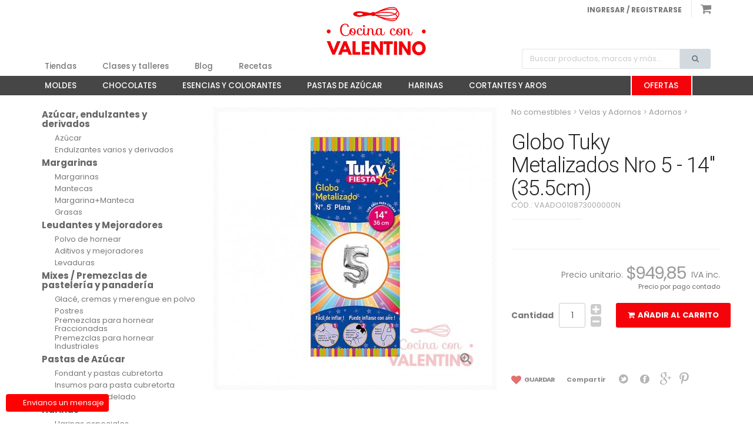

--- FILE ---
content_type: text/html; charset=utf-8
request_url: https://www.cocinaconvalentino.com.ar/adornos/15986-globos-tuky-metalizados-nro-5-14-355cm-7790391480057.html
body_size: 11489
content:
<!DOCTYPE HTML> <!--[if lt IE 7]><html class="no-js lt-ie9 lt-ie8 lt-ie7" lang="es-es"><![endif]--> <!--[if IE 7]><html class="no-js lt-ie9 lt-ie8 ie7" lang="es-es"><![endif]--> <!--[if IE 8]><html class="no-js lt-ie9 ie8" lang="es-es"><![endif]--> <!--[if gt IE 8]><html class="no-js ie9" lang="es-es"><![endif]--><html lang="es-es"><head><meta charset="utf-8" /><title>Globo Tuky Metalizados Nro 5 - 14&quot; (35.5cm) - Valentino - Mercado pastelero</title><meta name="generator" content="PrestaShop" /><meta name="robots" content="index,follow" /><meta name="viewport" content="width=device-width, minimum-scale=0.25, maximum-scale=1.6, initial-scale=1.0" /><meta name="apple-mobile-web-app-capable" content="yes" /><meta property="og:image" content="https://www.cocinaconvalentino.com.ar/img/valentino-social.jpg"/><meta property="og:image:url" content="https://www.cocinaconvalentino.com.ar/img/valentino-social.jpg"/><meta property="og:image:secure_url" content="https://www.cocinaconvalentino.com.ar/img/valentino-social.jpg"/><link rel="icon" type="image/vnd.microsoft.icon" href="/img/favicon.ico?1768418801" /><link rel="shortcut icon" type="image/x-icon" href="/img/favicon.ico?1768418801" /><link href="/themes/MyValentino/css/bootstrap/bootstrap.min.css" rel="stylesheet"><link href='https://fonts.googleapis.com/css?family=Roboto:400,300,300italic,400italic,700italic,700' rel='stylesheet' type='text/css'><link href='https://fonts.googleapis.com/css?family=Poppins:300,400,500,700' rel='stylesheet' type='text/css'><link href="/themes/MyValentino/css/font-awesome/css/font-awesome.min.css" rel="stylesheet"><link href="/themes/MyValentino/css/icons/style.css" rel="stylesheet"><link rel="stylesheet" href="https://www.cocinaconvalentino.com.ar/themes/MyValentino/cache/v_306_1c47ef9c51d1a034ac84d7f84a3d81d9_all.css?202005250930" type="text/css" media="all" /><link rel="stylesheet" href="https://www.cocinaconvalentino.com.ar/themes/MyValentino/cache/v_306_fb52807b1dd939ce66653eee327e0359_print.css?202005250930" type="text/css" media="print" /><link href="/themes/MyValentino/css/p.css" rel="stylesheet"><link href="/themes/MyValentino/css/responsive.css" rel="stylesheet"> <script type="text/javascript">var CUSTOMIZE_TEXTFIELD = 1;
var FancyboxI18nClose = 'Cerrar';
var FancyboxI18nNext = 'Siguiente';
var FancyboxI18nPrev = 'Previo';
var PS_CATALOG_MODE = false;
var ajax_allowed = true;
var ajaxsearch = true;
var allowBuyWhenOutOfStock = true;
var attribute_anchor_separator = '-';
var attributesCombinations = [];
var availableLaterValue = '';
var availableNowValue = '';
var baseDir = 'https://www.cocinaconvalentino.com.ar/';
var baseUri = 'https://www.cocinaconvalentino.com.ar/';
var blocksearch_type = 'top';
var contentOnly = false;
var currencyBlank = 0;
var currencyFormat = 3;
var currencyRate = 1;
var currencySign = '$';
var currentDate = '2026-01-24 07:45:01';
var customerGroupWithoutTax = false;
var customizationFields = false;
var customizationIdMessage = 'Personalización n°';
var default_eco_tax = 0;
var delete_txt = 'Eliminar';
var displayList = false;
var displayPrice = 0;
var doesntExist = 'El producto no existe en este modelo. Por favor, elija otro.';
var doesntExistNoMore = 'Este producto ya no está disponible';
var doesntExistNoMoreBut = 'con éstas características, pero está disponible con otras opciones';
var ecotaxTax_rate = 0;
var fieldRequired = 'Por favor, complete los datos requeridos antes de comprar.';
var freeProductTranslation = '¡Gratis!';
var freeShippingTranslation = 'Envío gratuito!';
var generated_date = 1769251501;
var group_reduction = 0;
var hasDeliveryAddress = false;
var idDefaultImage = 15209;
var id_lang = 1;
var id_product = 15986;
var img_dir = 'https://www.cocinaconvalentino.com.ar/themes/MyValentino/img/';
var img_prod_dir = 'https://www.cocinaconvalentino.com.ar/img/p/';
var img_ps_dir = 'https://www.cocinaconvalentino.com.ar/img/';
var instantsearch = true;
var isGuest = 0;
var isLogged = 0;
var isMobile = false;
var jqZoomEnabled = false;
var maxQuantityToAllowDisplayOfLastQuantityMessage = 0;
var minimalQuantity = 1;
var noTaxForThisProduct = false;
var oosHookJsCodeFunctions = [];
var page_name = 'product';
var priceDisplayMethod = 0;
var priceDisplayPrecision = 2;
var productAvailableForOrder = true;
var productBasePriceTaxExcl = 785;
var productBasePriceTaxExcluded = 785;
var productHasAttributes = false;
var productPrice = 949.85;
var productPriceTaxExcluded = 785;
var productPriceWithoutReduction = 949.85;
var productReference = 'VAADO010873000000N';
var productShowPrice = true;
var productUnitPriceRatio = 0;
var product_fileButtonHtml = 'Seleccione un archivo';
var product_fileDefaultHtml = 'Fichero no seleccionado';
var product_specific_price = [];
var quantitiesDisplayAllowed = false;
var quantityAvailable = 0;
var quickView = true;
var reduction_percent = 0;
var reduction_price = 0;
var removingLinkText = 'eliminar este producto de mi carrito';
var roundMode = 0;
var search_url = 'https://www.cocinaconvalentino.com.ar/buscar';
var sharing_img = 'https://www.cocinaconvalentino.com.ar/15209/globos-tuky-metalizados-nro-5-14-355cm.jpg';
var sharing_name = 'Globo Tuky Metalizados Nro 5 - 14" (35.5cm)';
var sharing_url = 'https://www.cocinaconvalentino.com.ar/adornos/15986-globos-tuky-metalizados-nro-5-14-355cm-7790391480057.html';
var specific_currency = false;
var specific_price = 0;
var static_token = '519a0c27929f418b660c1b36a8407f35';
var stock_management = 1;
var taxRate = 21;
var toBeDetermined = 'A determinar';
var token = '519a0c27929f418b660c1b36a8407f35';
var uploading_in_progress = 'En curso, espere un momento por favor ...';
var usingSecureMode = true;</script> <script type="text/javascript" src="/js/jquery/jquery-1.11.0.min.js"></script> <script type="text/javascript" src="/js/jquery/jquery-migrate-1.2.1.min.js"></script> <script type="text/javascript" src="/js/jquery/plugins/jquery.easing.js"></script> <script type="text/javascript" src="/js/tools.js"></script> <script type="text/javascript" src="/themes/MyValentino/js/global.js"></script> <script type="text/javascript" src="/themes/MyValentino/js/autoload/10-bootstrap.min.js"></script> <script type="text/javascript" src="/themes/MyValentino/js/autoload/15-jquery.total-storage.min.js"></script> <script type="text/javascript" src="/themes/MyValentino/js/autoload/15-jquery.uniform-modified.js"></script> <script type="text/javascript" src="/js/jquery/plugins/fancybox/jquery.fancybox.js"></script> <script type="text/javascript" src="/js/jquery/plugins/jquery.idTabs.js"></script> <script type="text/javascript" src="/js/jquery/plugins/jquery.scrollTo.js"></script> <script type="text/javascript" src="/js/jquery/plugins/jquery.serialScroll.js"></script> <script type="text/javascript" src="/js/jquery/plugins/bxslider/jquery.bxslider.js"></script> <script type="text/javascript" src="/themes/MyValentino/js/product.js"></script> <script type="text/javascript" src="/modules/socialsharing/js/socialsharing.js"></script> <script type="text/javascript" src="/themes/MyValentino/js/modules/blockcart/ajax-cart.js"></script> <script type="text/javascript" src="/js/jquery/plugins/autocomplete/jquery.autocomplete.js"></script> <script type="text/javascript" src="/themes/MyValentino/js/modules/blocksearch/blocksearch.js"></script> <script type="text/javascript" src="/themes/MyValentino/js/modules/blockwishlist/js/ajax-wishlist.js"></script> <script type="text/javascript" src="/modules/blockwishlist/js/clipboard.min.js"></script> <script type="text/javascript" src="/modules/smartblog/js/sharing.js"></script> <script type="text/javascript" src="/themes/MyValentino/js/tools/treeManagement.js"></script> <script type="text/javascript" src="/themes/MyValentino/js/modules/mailalerts/mailalerts.js"></script> <script type="text/javascript" src="/modules/blocktopmenu2/js/hoverIntent.js"></script> <script type="text/javascript" src="/modules/blocktopmenu2/js/superfish-modified.js"></script> <script type="text/javascript" src="/modules/whatsappchat/views/js/whatsappchat16.js"></script> <script type="text/javascript" src="/js/jquery/ui/jquery.ui.core.min.js"></script> <script type="text/javascript" src="/js/jquery/ui/jquery.ui.widget.min.js"></script> <script type="text/javascript" src="/js/jquery/ui/jquery.ui.mouse.min.js"></script> <script type="text/javascript" src="/js/jquery/ui/jquery.ui.draggable.min.js"></script> <script type="text/javascript" src="/js/jquery/ui/jquery.ui.droppable.min.js"></script> <script type="text/javascript" src="/modules/prestaprotect/views/js/jquery.ui.touch-punch-improved.js"></script> <script type="text/javascript" src="/modules/prestaprotect/views/js/slider-captcha.js"></script> <meta property="og:type" content="product" /><meta property="og:url" content="https://www.cocinaconvalentino.com.ar/adornos/15986-globos-tuky-metalizados-nro-5-14-355cm-7790391480057.html" /><meta property="og:title" content="Globo Tuky Metalizados Nro 5 - 14&quot; (35.5cm) - Valentino - Mercado pastelero" /><meta property="og:site_name" content="Valentino - Mercado pastelero" /><meta property="og:description" content="" /><meta property="og:image" content="https://www.cocinaconvalentino.com.ar/15209-large_default/globos-tuky-metalizados-nro-5-14-355cm.jpg" /><meta property="product:pretax_price:amount" content="785" /><meta property="product:pretax_price:currency" content="ARS" /><meta property="product:price:amount" content="949.85" /><meta property="product:price:currency" content="ARS" /><meta property="product:weight:value" content="0.100000" /><meta property="product:weight:units" content="kg" /> <script>!function(f,b,e,v,n,t,s){if(f.fbq)return;n=f.fbq=function(){n.callMethod? 
			n.callMethod.apply(n,arguments):n.queue.push(arguments)};if(!f._fbq)f._fbq=n; 
			n.push=n;n.loaded=!0;n.version='2.0';n.queue=[];t=b.createElement(e);t.async=!0; 
			t.src=v;s=b.getElementsByTagName(e)[0];s.parentNode.insertBefore(t,s)}(window, 
			document,'script','https://connect.facebook.net/en_US/fbevents.js'); 
	 
			fbq('init', '1425068257798641'); 
			fbq('track', "PageView");</script> <noscript><img height="1" width="1" style="display:none" src="https://www.facebook.com/tr?id=1425068257798641&ev=PageView&noscript=1" /></noscript> <a class="whatsappchat-anchor whatsappchat-anchor1" href="https://www.cocinaconvalentino.com.ar/index.php?controller=contact"><div class="whatsapp whatsapp_1 whatsapp-badge bottom-left" > <span style="background-color: #25d366" class="whatsapp-offline"> <i class="whatsapp-icon" ></i> Envianos un mensaje </span></div> </a><script type="text/javascript">var checkCaptchaUrl ="/modules/eicaptcha/eicaptcha-ajax.php";
						var RecaptachKey = "6LeWmIoUAAAAAOOcsU0lmFx4aPV605LSZY7-Et9M";
						var RecaptchaTheme = "light";</script> <script src="https://www.google.com/recaptcha/api.js?onload=onloadCallback&render=explicit&hl=es-ES" async defer></script> <script type="text/javascript" src="/modules/eicaptcha//views/js/eicaptcha-modules.js"></script><style type="text/css" media="print">img { visibility:hidden;  -moz-user-select: -moz-none;
         -khtml-user-select: none;
         -webkit-user-select: none;
      
         /*
           Introduced in IE 10.
           See http://ie.microsoft.com/testdrive/HTML5/msUserSelect/
         */
         -ms-user-select: none;
         user-select: none; }</style> <script async src="https://www.googletagmanager.com/gtag/js?id=G-RSW9MGY49P"></script> <script>window.dataLayer = window.dataLayer || []; function gtag(){dataLayer.push(arguments);} gtag('js', new Date()); gtag('config', 'G-RSW9MGY49P');</script> <link rel="stylesheet" href="https://fonts.googleapis.com/css?family=Open+Sans:300,600&amp;subset=latin,latin-ext" type="text/css" media="all" /> <!--[if IE 8]> <script src="https://oss.maxcdn.com/libs/html5shiv/3.7.0/html5shiv.js"></script> <script src="https://oss.maxcdn.com/libs/respond.js/1.3.0/respond.min.js"></script> <![endif]--></head><body id="product" class="product product-15986 product-globos-tuky-metalizados-nro-5-14-355cm category-487 category-adornos hide-right-column lang_es"><header id="header"><div class="container"><div class="row"><div class="col-sm-4"></div><div class="nav-bar col-sm-4"><div class="shopping_cart pull-right"><a href="https://www.cocinaconvalentino.com.ar/pedido" title="Ver mi carrito de compra" rel="nofollow"><span class="ajax_cart_product_txt"></span> <span class="icon-badge-cart"></span> <i class="fa fa-shopping-cart"></i> <span class="ajax_cart_quantity unvisible">0</span> <span class="ajax_cart_total unvisible"> </span> </a><div class="cart_block block exclusive"><div class="block_content"><div class="arrow"></div><div class="cart_block_list"><p class="cart_block_no_products"> Ningún producto</p><div class="cart-prices"><div class="cart-prices-line last-line"> <span class="price cart_block_total ajax_block_products_total">$0,00</span> <span>Total</span></div></div><p class="cart-buttons"> <a id="button_order_cart" class="btn btn-green btn-block" href="https://www.cocinaconvalentino.com.ar/pedido" title="Confirmar" rel="nofollow"> <span> Confirmar<i class="icon-chevron-right right"></i> </span> </a></p></div></div></div></div><div id="layer_cart"><div class="clearfix"><div class="layer_cart_product col-xs-12"><h2 class="header-lined blue border-blue"><span><i class="icon-check"></i>Producto agregado a tu cesta.</span></h2> <span class="cross" title="Cerrar Ventana"></span><div class="product-image-container layer_cart_img"></div><div class="layer_cart_product_info"> <span id="layer_cart_product_title" class="product-name"></span> <span id="layer_cart_product_attributes"></span><div> <strong class="dark">Cantidad</strong> <span id="layer_cart_product_quantity"></span></div><div> <span id="layer_cart_product_price"></span></div></div></div><div class="layer_cart_cart col-xs-12"><div class="layer_cart_row text-right"> <strong class="dark"> Total productos: (impuestos inc.) </strong> <span class="ajax_block_products_total"> </span></div><div class="button-container text-right"> <span class="continue btn btn-default button exclusive-medium" title="Continuar la compra"> <span> <i class="icon-chevron-left left"></i>Seguir comprando </span> </span> <a class="btn btn-default button button-medium pull-right btn-green" href="https://www.cocinaconvalentino.com.ar/pedido" title="Ir a la caja" rel="nofollow"> <span> Confirmar compra<i class="icon-chevron-right right"></i> </span> </a></div></div></div><div class="crossseling"></div></div><div class="layer_cart_overlay"></div><ul class="nav pull-right"><li> <a href="https://www.cocinaconvalentino.com.ar/mi-cuenta" rel="nofollow" title="Ingresar en tu cuenta o registrarte"> Ingresar / Registrarse </a></li></ul></div><div class="col-sm-4"> <a href="http://www.cocinaconvalentino.com.ar/" title="Globo Tuky Metalizados Nro 5 - 14&quot; (35.5cm) - Valentino - Mercado pastelero"><img src="/themes/MyValentino/img/nuevo-logo-valentino-rojo.png" class="logo" alt="Globo Tuky Metalizados Nro 5 - 14&quot; (35.5cm) - Valentino - Mercado pastelero"></a></div></div></div><div class="top-bar clearfix"><div class="container"><div class="search_block_top text-center"><form class="form-inline" id="searchbox" method="get" action="//www.cocinaconvalentino.com.ar/buscar"> <input type="hidden" name="controller" value="search" /> <input type="hidden" name="orderby" value="position" /> <input type="hidden" name="orderway" value="desc" /><div class="form-group"><div class="input-group"> <input name="search_query" type="text" size="30" class="form-control" id="search_query_top" placeholder="Buscar productos, marcas y más..."> <span class="form-control-feedback" aria-hidden="true"><i class="fa fa-search "></i></span></div> <button type="submit" name="submit_search" class="btn"><i class="fa fa-search "></i></button></div></form></div></div><div id="top-menu-1"><div class="container"><ul class="sf-menu clearfix"><li><a href="http://www.cocinaconvalentino.com.ar/tiendas" title="Tiendas">Tiendas</a></li><li><a href="/ideas/category/7_clasesabiertas.html" title="Clases y talleres">Clases y talleres</a></li><li><a href="/ideas.html" title="Blog">Blog</a></li><li><a href="/ideas/category/4_recetas.html" title="Recetas">Recetas</a></li></ul></div></div><div id="top-menu-2"> <span class="handler"><span class="fas fa-bars"></span></span><div class="container"><ul class="sf-menu clearfix"><li><a href="https://www.cocinaconvalentino.com.ar/337-moldes" title="Moldes">Moldes</a><ul><li><a href="https://www.cocinaconvalentino.com.ar/338-moldes-silicona" title="Moldes silicona">Moldes silicona</a></li><li><a href="https://www.cocinaconvalentino.com.ar/339-tarteras-y-pastafrolas" title="Tarteras y pastafrolas">Tarteras y pastafrolas</a></li><li><a href="https://www.cocinaconvalentino.com.ar/340-porciones-unicas" title="Porciones unicas">Porciones unicas</a></li><li><a href="https://www.cocinaconvalentino.com.ar/341-planchas-siliconadas" title="Planchas siliconadas">Planchas siliconadas</a></li><li><a href="https://www.cocinaconvalentino.com.ar/342-placas-muffins-y-otros" title="Placas muffins y otros">Placas muffins y otros</a></li><li><a href="https://www.cocinaconvalentino.com.ar/343-placas-de-horno" title="Placas de horno">Placas de horno</a></li><li><a href="https://www.cocinaconvalentino.com.ar/344-tarteletas-y-minitartas" title="Tarteletas y minitartas">Tarteletas y minitartas</a></li><li><a href="https://www.cocinaconvalentino.com.ar/345-budines" title="Budines">Budines</a></li><li><a href="https://www.cocinaconvalentino.com.ar/346-bizcochuelos-tradicionales" title="Bizcochuelos tradicionales">Bizcochuelos tradicionales</a></li><li><a href="https://www.cocinaconvalentino.com.ar/351-bizcochuelos-formas-especiales" title="Bizcochuelos formas especiales">Bizcochuelos formas especiales</a></li></ul></li><li><a href="https://www.cocinaconvalentino.com.ar/507-chocolates" title="Chocolates">Chocolates</a><ul><li><a href="https://www.cocinaconvalentino.com.ar/508-banos-de-reposteria-para-moldeo" title="Baños de repostería para moldeo">Baños de repostería para moldeo</a></li><li><a href="https://www.cocinaconvalentino.com.ar/509-banos-alfajoreros-y-otros" title="Baños Alfajoreros y otros">Baños Alfajoreros y otros</a></li><li><a href="https://www.cocinaconvalentino.com.ar/510-cacao" title="Cacao">Cacao</a></li><li><a href="https://www.cocinaconvalentino.com.ar/511-coberturas-de-chocolate" title="Coberturas de chocolate">Coberturas de chocolate</a></li><li><a href="https://www.cocinaconvalentino.com.ar/516-manteca-de-cacao" title="Manteca de Cacao">Manteca de Cacao</a></li><li><a href="https://www.cocinaconvalentino.com.ar/527-chips-y-gotas" title="Chips y gotas">Chips y gotas</a></li></ul></li><li><a href="https://www.cocinaconvalentino.com.ar/441-esencias-y-colorantes" title="Esencias y Colorantes">Esencias y Colorantes</a><ul><li><a href="https://www.cocinaconvalentino.com.ar/442-licores-reposteros" title="Licores reposteros">Licores reposteros</a></li><li><a href="https://www.cocinaconvalentino.com.ar/443-colorantes-liquido" title="Colorantes líquido">Colorantes líquido</a></li><li><a href="https://www.cocinaconvalentino.com.ar/444-colorantes-liposolubles" title="Colorantes liposolubles">Colorantes liposolubles</a></li><li><a href="https://www.cocinaconvalentino.com.ar/447-colorantes-en-pasta" title="Colorantes en pasta">Colorantes en pasta</a></li><li><a href="https://www.cocinaconvalentino.com.ar/448-esencias" title="Esencias">Esencias</a></li><li><a href="https://www.cocinaconvalentino.com.ar/528-otros-colorantes-y-brillos" title="Otros colorantes y brillos">Otros colorantes y brillos</a></li><li><a href="https://www.cocinaconvalentino.com.ar/541-colorantes-en-gel" title="Colorantes en gel">Colorantes en gel</a></li></ul></li><li><a href="https://www.cocinaconvalentino.com.ar/386-pastas-de-azucar" title="Pastas de Azúcar">Pastas de Azúcar</a><ul><li><a href="https://www.cocinaconvalentino.com.ar/387-fondant-y-pastas-cubretorta" title="Fondant y pastas cubretorta">Fondant y pastas cubretorta</a></li><li><a href="https://www.cocinaconvalentino.com.ar/388-insumos-para-pasta-cubretorta" title="Insumos para pasta cubretorta">Insumos para pasta cubretorta</a></li><li><a href="https://www.cocinaconvalentino.com.ar/406-pastas-de-modelado" title="Pastas de modelado">Pastas de modelado</a></li></ul></li><li><a href="https://www.cocinaconvalentino.com.ar/395-harinas" title="Harinas">Harinas</a><ul><li><a href="https://www.cocinaconvalentino.com.ar/396-harinas-especiales" title="Harinas especiales">Harinas especiales</a></li><li><a href="https://www.cocinaconvalentino.com.ar/397-harinas-de-trigo-fraccionadas" title="Harinas de trigo fraccionadas">Harinas de trigo fraccionadas</a></li><li><a href="https://www.cocinaconvalentino.com.ar/401-almidones" title="Almidones">Almidones</a></li><li><a href="https://www.cocinaconvalentino.com.ar/498-harinas-de-trigo-industriales" title="Harinas de trigo industriales">Harinas de trigo industriales</a></li></ul></li><li><a href="https://www.cocinaconvalentino.com.ar/335-cortantes-y-aros" title="Cortantes y Aros">Cortantes y Aros</a><ul><li><a href="https://www.cocinaconvalentino.com.ar/336-cortantes-metalicos-formas" title="Cortantes metálicos formas">Cortantes metálicos formas</a></li><li><a href="https://www.cocinaconvalentino.com.ar/393-cortantes-metalicos-redondos-y-cuadrados" title="Cortantes metálicos redondos y cuadrados">Cortantes metálicos redondos y cuadrados</a></li><li><a href="https://www.cocinaconvalentino.com.ar/394-aros-y-timbales" title="Aros y timbales">Aros y timbales</a></li><li><a href="https://www.cocinaconvalentino.com.ar/506-cortantes-plasticos" title="Cortantes plásticos">Cortantes plásticos</a></li></ul></li><li class="pull-rigth highlight"> <a href="https://www.cocinaconvalentino.com.ar/buscar?tag=ofertas" title="Ofertas">Ofertas</a></li></ul></div></div></div> </header><div class="columns-container"><div id="columns" class=" container"><div class="row"><div id="left_column" class="column col-xs-12 col-sm-3"><div class="categorias-interna"><div class="dropdown">Categorias</div><ul><li><li> <a href="https://www.cocinaconvalentino.com.ar/333-azucar-endulzantes-y-derivados" title=""> Azúcar, endulzantes y derivados </a><ul><li> <a href="https://www.cocinaconvalentino.com.ar/334-azucar" title=""> Azúcar </a></li><li> <a href="https://www.cocinaconvalentino.com.ar/467-endulzantesvariosyderivados" title=""> Endulzantes&nbsp;varios&nbsp;y&nbsp;derivados </a></li></ul></li><li> <a href="https://www.cocinaconvalentino.com.ar/352-margarinas" title=""> Margarinas </a><ul><li> <a href="https://www.cocinaconvalentino.com.ar/353-margarinas" title=""> Margarinas </a></li><li> <a href="https://www.cocinaconvalentino.com.ar/366-mantecas" title=""> Mantecas </a></li><li> <a href="https://www.cocinaconvalentino.com.ar/523-margarinamanteca" title=""> Margarina+Manteca </a></li><li> <a href="https://www.cocinaconvalentino.com.ar/552-grasas" title=""> Grasas </a></li></ul></li><li> <a href="https://www.cocinaconvalentino.com.ar/355-leudantes-y-mejoradores" title=""> Leudantes y Mejoradores </a><ul><li> <a href="https://www.cocinaconvalentino.com.ar/356-polvo-de-hornear" title=""> Polvo de hornear </a></li><li> <a href="https://www.cocinaconvalentino.com.ar/357-aditivos-y-mejoradores" title=""> Aditivos y mejoradores </a></li><li> <a href="https://www.cocinaconvalentino.com.ar/358-levaduras" title=""> Levaduras </a></li></ul></li><li> <a href="https://www.cocinaconvalentino.com.ar/367-mixes-premezclas-de-pasteleria-y-panaderia" title=""> Mixes / Premezclas de pastelería y panadería </a><ul><li> <a href="https://www.cocinaconvalentino.com.ar/368-glace-cremas-y-merengue-en-polvo" title=""> Glacé, cremas y merengue en polvo </a></li><li> <a href="https://www.cocinaconvalentino.com.ar/374-postres" title=""> Postres </a></li><li> <a href="https://www.cocinaconvalentino.com.ar/382-premezclas-para-hornear-fraccionadas" title=""> Premezclas para hornear Fraccionadas </a></li><li> <a href="https://www.cocinaconvalentino.com.ar/383-premezclas-para-hornear-industriales" title=""> Premezclas para hornear Industriales </a></li></ul></li><li> <a href="https://www.cocinaconvalentino.com.ar/386-pastas-de-azucar" title=""> Pastas de Azúcar </a><ul><li> <a href="https://www.cocinaconvalentino.com.ar/387-fondant-y-pastas-cubretorta" title=""> Fondant y pastas cubretorta </a></li><li> <a href="https://www.cocinaconvalentino.com.ar/388-insumos-para-pasta-cubretorta" title=""> Insumos para pasta cubretorta </a></li><li> <a href="https://www.cocinaconvalentino.com.ar/406-pastas-de-modelado" title=""> Pastas de modelado </a></li></ul></li><li> <a href="https://www.cocinaconvalentino.com.ar/395-harinas" title=""> Harinas </a><ul><li> <a href="https://www.cocinaconvalentino.com.ar/396-harinas-especiales" title=""> Harinas especiales </a></li><li> <a href="https://www.cocinaconvalentino.com.ar/397-harinas-de-trigo-fraccionadas" title=""> Harinas de trigo fraccionadas </a></li><li> <a href="https://www.cocinaconvalentino.com.ar/401-almidones" title=""> Almidones </a></li><li> <a href="https://www.cocinaconvalentino.com.ar/498-harinas-de-trigo-industriales" title=""> Harinas de trigo industriales </a></li></ul></li><li> <a href="https://www.cocinaconvalentino.com.ar/402-gastronomia" title=""> Gastronomía </a><ul><li> <a href="https://www.cocinaconvalentino.com.ar/403-semillas" title=""> Semillas </a></li><li> <a href="https://www.cocinaconvalentino.com.ar/413-especias" title=""> Especias </a></li><li> <a href="https://www.cocinaconvalentino.com.ar/414-leches" title=""> Leches </a></li><li> <a href="https://www.cocinaconvalentino.com.ar/415-sal" title=""> Sal </a></li><li> <a href="https://www.cocinaconvalentino.com.ar/421-aceite" title=""> Aceite </a></li><li> <a href="https://www.cocinaconvalentino.com.ar/424-aceitunas-y-encurtidos" title=""> Aceitunas y encurtidos </a></li></ul></li><li> <a href="https://www.cocinaconvalentino.com.ar/417-jaleas-glase-y-geles-de-brillo" title=""> Jaleas, glasé y geles de brillo </a><ul><li> <a href="https://www.cocinaconvalentino.com.ar/418-jaleas-y-geles-de-brillo" title=""> Jaleas y geles de brillo </a></li></ul></li><li> <a href="https://www.cocinaconvalentino.com.ar/426-frutas-varias" title=""> Frutas varias </a><ul><li> <a href="https://www.cocinaconvalentino.com.ar/427-frutas-desecadas" title=""> Frutas Desecadas </a></li><li> <a href="https://www.cocinaconvalentino.com.ar/429-frutas-secas" title=""> Frutas Secas </a></li><li> <a href="https://www.cocinaconvalentino.com.ar/430-frutas-envasadas-o-conservas" title=""> Frutas Envasadas o Conservas </a></li><li> <a href="https://www.cocinaconvalentino.com.ar/431-frutas-artificiales" title=""> Frutas Artificiales </a></li><li> <a href="https://www.cocinaconvalentino.com.ar/432-coco" title=""> Coco </a></li><li> <a href="https://www.cocinaconvalentino.com.ar/579-crocante-de-mani" title=""> Crocante de Mani </a></li><li> <a href="https://www.cocinaconvalentino.com.ar/588-congelados" title=""> Congelados </a></li></ul></li><li> <a href="https://www.cocinaconvalentino.com.ar/433-productos-terminados-o-frescos" title=""> Productos terminados o frescos </a><ul><li> <a href="https://www.cocinaconvalentino.com.ar/434-tapas-galletas-y-otros" title=""> Tapas, Galletas y otros </a></li><li> <a href="https://www.cocinaconvalentino.com.ar/435-merengues" title=""> Merengues </a></li><li> <a href="https://www.cocinaconvalentino.com.ar/436-capsulas-cubanitos-amaretti-pitillos-y-otros" title=""> Capsulas, Cubanitos, Amaretti, Pitillos y otros </a></li><li> <a href="https://www.cocinaconvalentino.com.ar/437-bizcochuelos-y-piononos" title=""> Bizcochuelos y piononos </a></li></ul></li><li> <a href="https://www.cocinaconvalentino.com.ar/441-esencias-y-colorantes" title=""> Esencias y Colorantes </a><ul><li> <a href="https://www.cocinaconvalentino.com.ar/442-licores-reposteros" title=""> Licores reposteros </a></li><li> <a href="https://www.cocinaconvalentino.com.ar/443-colorantes-liquido" title=""> Colorantes líquido </a></li><li> <a href="https://www.cocinaconvalentino.com.ar/444-colorantes-liposolubles" title=""> Colorantes liposolubles </a></li><li> <a href="https://www.cocinaconvalentino.com.ar/447-colorantes-en-pasta" title=""> Colorantes en pasta </a></li><li> <a href="https://www.cocinaconvalentino.com.ar/448-esencias" title=""> Esencias </a></li><li> <a href="https://www.cocinaconvalentino.com.ar/528-otros-colorantes-y-brillos" title=""> Otros colorantes y brillos </a></li><li> <a href="https://www.cocinaconvalentino.com.ar/541-colorantes-en-gel" title=""> Colorantes en gel </a></li></ul></li><li> <a href="https://www.cocinaconvalentino.com.ar/449-dulces-y-mermeladas" title=""> Dulces y Mermeladas </a><ul><li> <a href="https://www.cocinaconvalentino.com.ar/450-mermeladas" title=""> Mermeladas </a></li><li> <a href="https://www.cocinaconvalentino.com.ar/451-variegatos-y-salsas" title=""> Variegatos y salsas </a></li><li> <a href="https://www.cocinaconvalentino.com.ar/453-dulce-de-leche" title=""> Dulce de leche </a></li><li> <a href="https://www.cocinaconvalentino.com.ar/454-dulces-en-barra" title=""> Dulces en barra </a></li></ul></li><li> <a href="https://www.cocinaconvalentino.com.ar/481-decoraciones-comestibles" title=""> Decoraciones comestibles </a><ul><li> <a href="https://www.cocinaconvalentino.com.ar/482-marcadores-y-otros" title=""> Marcadores y otros </a></li><li> <a href="https://www.cocinaconvalentino.com.ar/484-granas" title=""> Granas </a></li><li> <a href="https://www.cocinaconvalentino.com.ar/485-laminas-comestibles" title=""> Láminas comestibles </a></li><li> <a href="https://www.cocinaconvalentino.com.ar/490-confites" title=""> Confites </a></li><li> <a href="https://www.cocinaconvalentino.com.ar/491-golosinas-varias" title=""> Golosinas varias </a></li><li> <a href="https://www.cocinaconvalentino.com.ar/492-adornos-de-azucar-y-pastillaje" title=""> Adornos de azúcar y pastillaje </a></li><li> <a href="https://www.cocinaconvalentino.com.ar/575-lentejas-de-chocolate" title=""> Lentejas de Chocolate </a></li><li> <a href="https://www.cocinaconvalentino.com.ar/576-confites-frutales" title=""> Confites Frutales </a></li><li> <a href="https://www.cocinaconvalentino.com.ar/595-flores-comestibles" title=""> Flores Comestibles </a></li></ul></li><li> <a href="https://www.cocinaconvalentino.com.ar/493-cremas-y-rellenos" title=""> Cremas y Rellenos </a><ul><li> <a href="https://www.cocinaconvalentino.com.ar/494-pastas-de-relleno" title=""> Pastas de relleno </a></li><li> <a href="https://www.cocinaconvalentino.com.ar/495-cremas-vegetales" title=""> Cremas vegetales </a></li><li> <a href="https://www.cocinaconvalentino.com.ar/499-cremas-de-leche" title=""> Cremas de leche </a></li></ul></li><li> <a href="https://www.cocinaconvalentino.com.ar/507-chocolates" title=""> Chocolates </a><ul><li> <a href="https://www.cocinaconvalentino.com.ar/508-banos-de-reposteria-para-moldeo" title=""> Baños de repostería para moldeo </a></li><li> <a href="https://www.cocinaconvalentino.com.ar/509-banos-alfajoreros-y-otros" title=""> Baños Alfajoreros y otros </a></li><li> <a href="https://www.cocinaconvalentino.com.ar/510-cacao" title=""> Cacao </a></li><li> <a href="https://www.cocinaconvalentino.com.ar/511-coberturas-de-chocolate" title=""> Coberturas de chocolate </a></li><li> <a href="https://www.cocinaconvalentino.com.ar/516-manteca-de-cacao" title=""> Manteca de Cacao </a></li><li> <a href="https://www.cocinaconvalentino.com.ar/527-chips-y-gotas" title=""> Chips y gotas </a></li></ul></li><li> <a href="https://www.cocinaconvalentino.com.ar/567-promos" title=""> Promos </a><ul><li> <a href="https://www.cocinaconvalentino.com.ar/568-navidad" title=""> Navidad </a></li></ul></li></li><li><li> <a href="https://www.cocinaconvalentino.com.ar/329-libros-y-revistas" title=""> Libros y Revistas </a><ul><li> <a href="https://www.cocinaconvalentino.com.ar/362-revistas" title=""> Revistas </a></li></ul></li><li> <a href="https://www.cocinaconvalentino.com.ar/331-moldes-industriales-panaderos" title=""> Moldes Industriales panaderos </a><ul><li> <a href="https://www.cocinaconvalentino.com.ar/332-moldes-pan-de-miga-y-lactal" title=""> Moldes pan de miga y lactal </a></li><li> <a href="https://www.cocinaconvalentino.com.ar/349-bandejas-onduladas" title=""> Bandejas onduladas </a></li><li> <a href="https://www.cocinaconvalentino.com.ar/350-pizzeras" title=""> Pizzeras </a></li></ul></li><li> <a href="https://www.cocinaconvalentino.com.ar/335-cortantes-y-aros" title=""> Cortantes y Aros </a><ul><li> <a href="https://www.cocinaconvalentino.com.ar/336-cortantes-metalicos-formas" title=""> Cortantes metálicos formas </a></li><li> <a href="https://www.cocinaconvalentino.com.ar/393-cortantes-metalicos-redondos-y-cuadrados" title=""> Cortantes metálicos redondos y cuadrados </a></li><li> <a href="https://www.cocinaconvalentino.com.ar/394-aros-y-timbales" title=""> Aros y timbales </a></li><li> <a href="https://www.cocinaconvalentino.com.ar/506-cortantes-plasticos" title=""> Cortantes plásticos </a></li></ul></li><li> <a href="https://www.cocinaconvalentino.com.ar/337-moldes" title=""> Moldes </a><ul><li> <a href="https://www.cocinaconvalentino.com.ar/338-moldes-silicona" title=""> Moldes silicona </a></li><li> <a href="https://www.cocinaconvalentino.com.ar/339-tarteras-y-pastafrolas" title=""> Tarteras y pastafrolas </a></li><li> <a href="https://www.cocinaconvalentino.com.ar/340-porciones-unicas" title=""> Porciones unicas </a></li><li> <a href="https://www.cocinaconvalentino.com.ar/341-planchas-siliconadas" title=""> Planchas siliconadas </a></li><li> <a href="https://www.cocinaconvalentino.com.ar/342-placas-muffins-y-otros" title=""> Placas muffins y otros </a></li><li> <a href="https://www.cocinaconvalentino.com.ar/343-placas-de-horno" title=""> Placas de horno </a></li><li> <a href="https://www.cocinaconvalentino.com.ar/344-tarteletas-y-minitartas" title=""> Tarteletas y minitartas </a></li><li> <a href="https://www.cocinaconvalentino.com.ar/345-budines" title=""> Budines </a></li><li> <a href="https://www.cocinaconvalentino.com.ar/346-bizcochuelos-tradicionales" title=""> Bizcochuelos tradicionales </a></li><li> <a href="https://www.cocinaconvalentino.com.ar/351-bizcochuelos-formas-especiales" title=""> Bizcochuelos formas especiales </a></li></ul></li><li> <a href="https://www.cocinaconvalentino.com.ar/359-herramientas-para-reposteria" title=""> Herramientas para repostería </a><ul><li> <a href="https://www.cocinaconvalentino.com.ar/360-setsdeherramientas" title=""> Sets&nbsp;de&nbsp;herramientas </a></li><li> <a href="https://www.cocinaconvalentino.com.ar/361-stencils" title=""> Stencils </a></li><li> <a href="https://www.cocinaconvalentino.com.ar/365-texturadores-y-cortadores" title=""> Texturadores&nbsp;y&nbsp;cortadores </a></li><li> <a href="https://www.cocinaconvalentino.com.ar/373-moldespolicarbonato" title=""> Moldes&nbsp;policarbonato </a></li><li> <a href="https://www.cocinaconvalentino.com.ar/375-moldesplasticos" title=""> Moldes&nbsp;plásticos </a></li><li> <a href="https://www.cocinaconvalentino.com.ar/378-moldes-flexibles" title=""> Moldes&nbsp;flexibles </a></li><li> <a href="https://www.cocinaconvalentino.com.ar/379-mangas" title=""> Mangas </a></li><li> <a href="https://www.cocinaconvalentino.com.ar/381-platosgiratoriostornosyseparadores" title=""> Platos&nbsp;giratorios,&nbsp;tornos&nbsp;y&nbsp;separadores </a></li><li> <a href="https://www.cocinaconvalentino.com.ar/384-boquillasyacoples" title=""> Boquillas&nbsp;y&nbsp;acoples </a></li><li> <a href="https://www.cocinaconvalentino.com.ar/385-estecasybolillos" title=""> Estecas&nbsp;y&nbsp;bolillos </a></li><li> <a href="https://www.cocinaconvalentino.com.ar/391-alisadoresypalosdepastas" title=""> Alisadores&nbsp;y&nbsp;palos&nbsp;de&nbsp;pastas </a></li><li> <a href="https://www.cocinaconvalentino.com.ar/535-sellos" title=""> Sellos </a></li></ul></li><li> <a href="https://www.cocinaconvalentino.com.ar/369-maquinas-y-equipamientos" title=""> Maquinas y equipamientos </a><ul><li> <a href="https://www.cocinaconvalentino.com.ar/372-zorras-y-complementos" title=""> Zorras y complementos </a></li></ul></li><li> <a href="https://www.cocinaconvalentino.com.ar/389-herramientas-panaderias" title=""> Herramientas Panaderías </a><ul><li> <a href="https://www.cocinaconvalentino.com.ar/390-utensilios-panaderos" title=""> Utensilios panaderos </a></li><li> <a href="https://www.cocinaconvalentino.com.ar/392-tamices-y-cedazos" title=""> Tamices y cedazos </a></li><li> <a href="https://www.cocinaconvalentino.com.ar/398-pericos-y-canones" title=""> Pericos y cañones </a></li><li> <a href="https://www.cocinaconvalentino.com.ar/399-picas" title=""> Picas </a></li><li> <a href="https://www.cocinaconvalentino.com.ar/400-rejillas" title=""> Rejillas </a></li></ul></li><li> <a href="https://www.cocinaconvalentino.com.ar/407-pastas-cubretorta-y-de-modelado" title=""> Pastas Cubretorta y de Modelado </a><ul><li> <a href="https://www.cocinaconvalentino.com.ar/408-pastas-de-modelado" title=""> Pastas de modelado </a></li></ul></li><li> <a href="https://www.cocinaconvalentino.com.ar/409-ropa-de-cocina" title=""> Ropa de cocina </a><ul><li> <a href="https://www.cocinaconvalentino.com.ar/412-manoplas-y-guantes" title=""> Manoplas y guantes </a></li><li> <a href="https://www.cocinaconvalentino.com.ar/585-repasadores" title=""> Repasadores </a></li></ul></li><li> <a href="https://www.cocinaconvalentino.com.ar/419-utensilios-basicos" title=""> Utensilios básicos </a><ul><li> <a href="https://www.cocinaconvalentino.com.ar/420-palos-de-amasar" title=""> Palos de amasar </a></li><li> <a href="https://www.cocinaconvalentino.com.ar/425-bases" title=""> Bases </a></li><li> <a href="https://www.cocinaconvalentino.com.ar/439-batidores" title=""> Batidores </a></li><li> <a href="https://www.cocinaconvalentino.com.ar/440-bowls" title=""> Bowls </a></li><li> <a href="https://www.cocinaconvalentino.com.ar/445-fuentes-de-ceramica-y-otros" title=""> Fuentes de cerámica y otros </a></li><li> <a href="https://www.cocinaconvalentino.com.ar/452-espatulas-y-cucharas" title=""> Espatulas y cucharas </a></li><li> <a href="https://www.cocinaconvalentino.com.ar/457-frascos-y-especieros" title=""> Frascos y especieros </a></li><li> <a href="https://www.cocinaconvalentino.com.ar/461-herramientas-de-madera" title=""> Herramientas de madera </a></li><li> <a href="https://www.cocinaconvalentino.com.ar/462-herramientas-medidoras" title=""> Herramientas medidoras </a></li><li> <a href="https://www.cocinaconvalentino.com.ar/470-palas-para-torta" title=""> Palas para torta </a></li><li> <a href="https://www.cocinaconvalentino.com.ar/471-pinceles" title=""> Pinceles </a></li><li> <a href="https://www.cocinaconvalentino.com.ar/474-rasquetas-lisas-y-decoradoras" title=""> Rasquetas lisas y decoradoras </a></li><li> <a href="https://www.cocinaconvalentino.com.ar/476-sopletes" title=""> Sopletes </a></li><li> <a href="https://www.cocinaconvalentino.com.ar/477-termometros" title=""> Termometros </a></li><li> <a href="https://www.cocinaconvalentino.com.ar/478-utensilios-varios" title=""> Utensilios varios </a></li><li> <a href="https://www.cocinaconvalentino.com.ar/591-contenedores" title=""> Contenedores </a></li><li> <a href="https://www.cocinaconvalentino.com.ar/592-ollas-y-sartenes" title=""> Ollas y sartenes </a></li></ul></li><li> <a href="https://www.cocinaconvalentino.com.ar/455-descartables" title=""> Descartables </a><ul><li> <a href="https://www.cocinaconvalentino.com.ar/456-descartables-varios" title=""> Descartables Varios </a></li><li> <a href="https://www.cocinaconvalentino.com.ar/458-stands-descartables-y-otros-para-presentacion" title=""> Stands descartables y otros para presentación </a></li><li> <a href="https://www.cocinaconvalentino.com.ar/460-pirotines" title=""> Pirotines </a></li><li> <a href="https://www.cocinaconvalentino.com.ar/464-moldes-descartables" title=""> Moldes descartables </a></li><li> <a href="https://www.cocinaconvalentino.com.ar/465-papel-manteca" title=""> Papel manteca </a></li><li> <a href="https://www.cocinaconvalentino.com.ar/466-papel-deco" title=""> Papel deco </a></li><li> <a href="https://www.cocinaconvalentino.com.ar/468-cubiertos" title=""> Cubiertos </a></li><li> <a href="https://www.cocinaconvalentino.com.ar/472-bandejas-y-discos" title=""> Bandejas y discos </a></li><li> <a href="https://www.cocinaconvalentino.com.ar/473-cintas" title=""> Cintas </a></li><li> <a href="https://www.cocinaconvalentino.com.ar/479-blondas" title=""> Blondas </a></li><li> <a href="https://www.cocinaconvalentino.com.ar/480-bolsas" title=""> Bolsas </a></li><li> <a href="https://www.cocinaconvalentino.com.ar/483-bandejas-y-dummies-de-tergopol" title=""> Bandejas y dummies de tergopol </a></li><li> <a href="https://www.cocinaconvalentino.com.ar/565-cajas" title=""> Cajas </a></li><li> <a href="https://www.cocinaconvalentino.com.ar/566-acetatos" title=""> Acetatos </a></li></ul></li><li> <a href="https://www.cocinaconvalentino.com.ar/486-velas-y-adornos" title=""> Velas y Adornos </a><ul><li> <a href="https://www.cocinaconvalentino.com.ar/487-adornos" class="current" title=""> Adornos </a></li><li> <a href="https://www.cocinaconvalentino.com.ar/488-pinches" title=""> Pinches </a></li><li> <a href="https://www.cocinaconvalentino.com.ar/489-velas-y-bengalas" title=""> Velas y Bengalas </a></li></ul></li><li> <a href="https://www.cocinaconvalentino.com.ar/518-esencias-y-colorantes" title=""> Esencias y Colorantes </a><ul><li> <a href="https://www.cocinaconvalentino.com.ar/519-otros-colorantes-y-brillos" title=""> Otros colorantes y brillos </a></li></ul></li></li><li></li><li></li></ul></div><div class="nube-etiquetas"><hr><h4 class="green">Más buscados</h4><ul class="tags tags-sm"><li><a href="https://www.cocinaconvalentino.com.ar/buscar?tag=San+Valentin" title="Más sobre San Valentin" class="tags-green">San Valentin</a></li><li><a href="https://www.cocinaconvalentino.com.ar/buscar?tag=Dia+del+ni%C3%B1o" title="Más sobre Dia del niño" class="tags-green">Dia del niño</a></li><li><a href="https://www.cocinaconvalentino.com.ar/buscar?tag=sin+tacc" title="Más sobre sin tacc" class="tags-green">sin tacc</a></li><li><a href="https://www.cocinaconvalentino.com.ar/buscar?tag=D%C3%ADa+de+la+madre" title="Más sobre Día de la madre" class="tags-green">Día de la madre</a></li><li><a href="https://www.cocinaconvalentino.com.ar/buscar?tag=Navidad" title="Más sobre Navidad" class="tags-green">Navidad</a></li><li><a href="https://www.cocinaconvalentino.com.ar/buscar?tag=alfajores" title="Más sobre alfajores" class="tags-green">alfajores</a></li><li><a href="https://www.cocinaconvalentino.com.ar/buscar?tag=Do%C3%B1a+Clara" title="Más sobre Doña Clara" class="tags-green">Doña Clara</a></li><li><a href="https://www.cocinaconvalentino.com.ar/buscar?tag=halloween" title="Más sobre halloween" class="tags-green">halloween</a></li><li><a href="https://www.cocinaconvalentino.com.ar/buscar?tag=D%C3%ADa+del+Padre" title="Más sobre Día del Padre" class="tags-green">Día del Padre</a></li><li><a href="https://www.cocinaconvalentino.com.ar/buscar?tag=semana+de+la+dulzura" title="Más sobre semana de la dulzura" class="tags-green">semana de la dulzura</a></li></ul></div></div><div id="center_column" class="center_column col-xs-12 col-sm-9"><div itemscope itemtype="http://schema.org/Product"><div class="primary_block row"><div class="container"><div class="top-hr"></div></div><div class="pb-left-column col-xs-12 col-sm-7"><div id="image-block" class="clearfix"> <span id="view_full_size"> <img id="bigpic" itemprop="image" src="https://www.cocinaconvalentino.com.ar/15209-large_default/globos-tuky-metalizados-nro-5-14-355cm.jpg" title="Globo Tuky Metalizados Nro 5 - 14&quot; (35.5cm)" alt="Globo Tuky Metalizados Nro 5 - 14&quot; (35.5cm)" width="465" height="465"/> <span class="span_link no-print"></span> </span><div id="views_block" class="clearfix hidden"><div id="thumbs_list"><ul id="thumbs_list_frame"><li id="thumbnail_15209" class="last"> <a href="https://www.cocinaconvalentino.com.ar/15209-thickbox_default/globos-tuky-metalizados-nro-5-14-355cm.jpg" data-fancybox-group="other-views" class="fancybox shown" title="Globo Tuky Metalizados Nro 5 - 14&quot; (35.5cm)"> <img class="img-responsive" id="thumb_15209" src="https://www.cocinaconvalentino.com.ar/15209-cart_default/globos-tuky-metalizados-nro-5-14-355cm.jpg" alt="Globo Tuky Metalizados Nro 5 - 14&quot; (35.5cm)" title="Globo Tuky Metalizados Nro 5 - 14&quot; (35.5cm)" height="80" width="80" itemprop="image" /> </a></li></ul></div></div></div></div><div class="pb-center-column col-xs-12 col-sm-5"><div class="breadcrumb clearfix"> <span class="navigation_page"><span itemscope itemtype="http://data-vocabulary.org/Breadcrumb"><a itemprop="url" href="https://www.cocinaconvalentino.com.ar/13-no-comestibles" title="No comestibles" ><span itemprop="title">No comestibles</span></a></span><span class="navigation-pipe">></span><span itemscope itemtype="http://data-vocabulary.org/Breadcrumb"><a itemprop="url" href="https://www.cocinaconvalentino.com.ar/486-velas-y-adornos" title="Velas y Adornos" ><span itemprop="title">Velas y Adornos</span></a></span><span class="navigation-pipe">></span><span itemscope itemtype="http://data-vocabulary.org/Breadcrumb"><a itemprop="url" href="https://www.cocinaconvalentino.com.ar/487-adornos" title="Adornos" ><span itemprop="title">Adornos</span></a></span><span class="navigation-pipe">></span>Globo Tuky Metalizados Nro 5 - 14" (35.5cm)</span></div><h1 itemprop="name">Globo Tuky Metalizados Nro 5 - 14&quot; (35.5cm)</h1><div id="description_block"><p id="product_reference" class="references" > C&oacute;d.: <span class="editable" itemprop=pQuantityAvailable"sku">VAADO010873000000N</span></p><p id="manufacturer_name" class="references" style="display: none;"><label for="manufacturer_name">Fabricante:&nbsp;</label><a href="https://www.cocinaconvalentino.com.ar/_globos-tuky-metalizados-nro-5-14-355cm" class="editable"></a></p><p id="supplier_name" class="references" style="display: none;"><label for="supplier_name">Proveedor:&nbsp;</label><a href="https://www.cocinaconvalentino.com.ar/__globos-tuky-metalizados-nro-5-14-355cm" class="editable"></a></p><hr><div id="description_content" class="" itemprop="description"></div><div id="hidden_parent_description" style="display: none;"> <span> </span> <span> </span></div></div><div class="box-info-product"><div class="content_prices clearfix"><div><p class="our_price_display" itemprop="offers" itemscope itemtype="http://schema.org/Offer">Precio unitario:<span id="our_price_display" class="price" itemprop="price">$949,85</span> IVA inc.<meta itemprop="priceCurrency" content="ARS" /></p><p class="pago-contado"><a href="https://www.cocinaconvalentino.com.ar/content/6-pago-contado" title="Clic para m&aacute;s informaci&oacute;n">Precio por pago contado</a></p><p id="reduction_percent" style="display:none;"><span id="reduction_percent_display"></span></p><p id="reduction_amount" style="display:none"><span id="reduction_amount_display"></span></p><p id="old_price" class="hidden"><span id="old_price_display"></span></p></div><div class="clear"></div></div><div class="clear"></div><div class="product_attributes clearfix "><div class="clear"></div><form class="form-horizontal clearfix" id="buy_block" action="https://www.cocinaconvalentino.com.ar/carrito" method="post"><p class="hidden"> <input type="hidden" name="token" value="519a0c27929f418b660c1b36a8407f35" /> <input type="hidden" name="id_product" value="15986" id="product_page_product_id" /> <input type="hidden" name="add" value="1" /> <input type="hidden" name="id_product_attribute" id="idCombination" value="" /></p><div class="clear"></div><p id="quantity_wanted_p"> <label class="control-label">Cantidad</label> <input type="text" name="qty" id="quantity_wanted" class="form-control" value="1" /> <span class="controls"> <a href="#" data-field-qty="qty" class="btn btn-default button-plus product_quantity_up"> <span><i class="fa fa-plus-square"></i></span> </a> <a href="#" data-field-qty="qty" class="btn btn-default button-minus product_quantity_down"> <span><i class="fa fa-minus-square"></i></span> </a> </span></p><p id="minimal_quantity_wanted_p" style="display: none;"> La cantidad m&iacute;nima en el pedido de compra para el producto es <b id="minimal_quantity_label">1</b></p><div class="box-cart-bottom"><div><p id="add_to_cart" class="buttons_bottom_block no-print"> <button type="submit" name="Submit" class="btn btn-red"> <i class="fa fa-shopping-cart left"></i><span>A&ntilde;adir al carrito</span> </button></p></div></div></form></div><p id="availability_statut" style="display: none;"> <span id="availability_value" class="oos-note" ></span></p><p id="availability_date" style="display: none;"> <span id="availability_date_label">Disponible el: </span> <span id="availability_date_value"></span></p><div id="oosHook"></div></div> <br><br><h5> <a href="#" id="wishlist_button_nopop" class="btn btn-link btn-sm" onclick="WishlistCart('wishlist_block_list', 'add', '15986', $('#idCombination').val(), document.getElementById('quantity_wanted').value); return false;" rel="nofollow" title="Guardar para futuras compras..."> <i class="fa fa-heart left"></i> Guardar </a></h5><div class="socialsharing_product list-inline no-print"><h5>Compartir</h5> <button data-type="twitter" type="button" class="btn btn-default btn-twitter social-sharing"> <i class="icon-twitter"></i> </button> <button data-type="facebook" type="button" class="btn btn-default btn-facebook social-sharing"> <i class="icon-facebook"></i> </button> <button data-type="google-plus" type="button" class="btn btn-default btn-google-plus social-sharing"> <i class="fa fa-google-plus"></i> </button> <button data-type="pinterest" type="button" class="btn btn-default btn-pinterest social-sharing"> <i class="fa fa-pinterest-p"></i> </button></div><ul id="usefull_link_block" class="clearfix no-print"></ul></div></div> <section class="page-product-box"> </section> <script>fbq('track', 'ViewContent', {"content_name":"Globo Tuky Metalizados Nro 5 - 14\" (35.5cm)","content_category":"adornos","content_ids":"[15986]","content_type":"product","value":949.85,"currency":"ARS"});</script> <noscript><img height="1" width="1" style="display:none" src="https://www.facebook.com/tr?id=1425068257798641&cd%5Bcontent_name%5D=Globo+Tuky+Metalizados+Nro+5+-+14%22+%2835.5cm%29&cd%5Bcontent_category%5D=adornos&cd%5Bcontent_ids%5D=%5B15986%5D&cd%5Bcontent_type%5D=product&cd%5Bvalue%5D=949.85&cd%5Bcurrency%5D=ARS&ev=ViewContent&noscript=1" /></noscript></div></div></div></div> <br /> <br /> <br /><div class="footer-container"> <footer id="footer"><div class="container"><div class="row"><section id="social_block" class="col-xs-12 col-sm-5 pull-right"><ul><li class="facebook"> <a class="_blank" href="https://www.facebook.com/cocinaconvalentino"> <span><i class="icon-facebook"></i>Facebook</span> </a></li><li class="twitter"> <a class="_blank" href="https://twitter.com/cocinavalentino"> <span><i class="icon-twitter"></i>Twitter</span> </a></li><li class="instagram"> <a class="_blank" href="https://www.instagram.com/cocinaconvalentino/"> <span><i class="icon-instagram"></i>Instagram</span> </a></li></ul> </section><section class="footer-block col-xs-12 col-sm-7" id="block_various_links_footer"><ul class="toggle-footer"><li class="item"> <a href="https://www.cocinaconvalentino.com.ar/tiendas" title="Locales"> Locales </a></li><li class="item"> <a href="https://www.cocinaconvalentino.com.ar/contactanos" title="Comunicate con nosotros"> Comunicate con nosotros </a></li><li class="item"> <a href="https://www.cocinaconvalentino.com.ar/content/4-quienes-somos" title="Quienes somos"> Quienes somos </a></li></ul> </section><div class="clearfix"></div> <br> <section id="block_contact_infos" class="footer-block"><div class="col-xs-12 col-sm-8"><ul class="toggle-footer"><li class="company"> <span>Valentino </span></li><li class="address"> <span>Empresa de venta mayorista y minorista de materia prima y herramientas para panadería, pastelería y afines.<br /> Suc. Capital Federal: Viamonte 758, Microcentro<br /> Suc. San Luis: Ejército de los Andes 640<br /> Suc. Villa Mercedes: Avenida Mitre 1219<br /> Suc Núñez: Avenida Cabildo 4047, Ciudad Autónoma de Buenos Aires<br /> </span></li><li class="email"> <i class="icon-envelope-alt"></i> <span><a href="&#109;&#97;&#105;&#108;&#116;&#111;&#58;%68%6f%6c%61@%63%6f%63%69%6e%61%63%6f%6e%76%61%6c%65%6e%74%69%6e%6f.%63%6f%6d.%61%72" >&#x68;&#x6f;&#x6c;&#x61;&#x40;&#x63;&#x6f;&#x63;&#x69;&#x6e;&#x61;&#x63;&#x6f;&#x6e;&#x76;&#x61;&#x6c;&#x65;&#x6e;&#x74;&#x69;&#x6e;&#x6f;&#x2e;&#x63;&#x6f;&#x6d;&#x2e;&#x61;&#x72;</a></span></li></ul></div><div class="col-xs-12 col-sm-4 text-right" ><ul class="toggle-footer"></ul> <span><a href="https://api.whatsapp.com/send?phone=5491135820933&text=" class="whatsapp" title="+5491135820933"> Consultas al <img src="https://www.cocinaconvalentino.com.ar/themes/MyValentino/img/whatsapp_icon.png" width="50" height="50">+54 9 11 3582-0933</a> </span></div> </section><script type="text/javascript">$(document).ready(function() {
	var row_str = '<div id="slidersc1"></div>';
	$( '#newsletter-form2' ).after( row_str );    $('#slidersc1, #slidersc2, #slidersc3, #slidersc4').sliderCaptcha({
        type: "normal",
        textFeedbackAnimation: 'overlap',
        hintText: "Deslizar para enviar",
        hintTextSize: '14',
        hintTextAfterUnlock: "Puede enviar ahora",
		  width: '100%',  
        styles: {
            knobColor: "#00000",
            knobColorAfterUnlock: "#000000",
            backgroundColor: "#e52100",
            textColor: "#fffff",
            textColorAfterUnlock: "#ccccc",
            width: '100%'
          
        },
        face: {
            top: 2,
            right: 2,
            icon: 'right-open-big',
            textColor: '#ffffff',
            textColorAfterUnlock: '#5CDF3B',
            topAfterUnlock: 3,
            rightAfterUnlock: 9,                
            iconAfterUnlock: 'flag'
        },
        events: {
            afterUnlock: function () {
                console.log("afterUnlock event");
            },
            beforeUnlock: function () {
                console.log("afterSubmit event");
            },
            beforeSubmit: function () {
                console.log("beforeSubmit event");
            },
            noSubmit: function () {
                console.log("noSubmit event");
            },          
            submitAfterUnlock: 0,
            validateOnServer: 1,
            highValidationOnServer: 0,
            validateOnServerParamName: "my_form_param_name"
        }
    });
	$('form').on('keyup keypress', function(e) {
  var keyCode = e.keyCode || e.which;
  if (keyCode === 13) { 
    e.preventDefault();
    return false;
  }
});	
});</script></div><div class="row"><div class="col-xs-12 mdx-brand"> <br><br><br> <a href="http://www.mediatix.com.ar" target="_blank"><img src="https://www.cocinaconvalentino.com.ar/themes/MyValentino/img/pie_mdx.png"></a></div></div></div> </footer></div></div>
</body></html>

--- FILE ---
content_type: text/css
request_url: https://www.cocinaconvalentino.com.ar/themes/MyValentino/cache/v_306_1c47ef9c51d1a034ac84d7f84a3d81d9_all.css?202005250930
body_size: 28861
content:
@charset "UTF-8";
body{font-family:'Poppins',sans-serif;font-size:14px;font-weight:400;color:#616161}h1,h2,h3,h4,h5,h6{font-family:'Poppins',sans-serif;font-weight:800;letter-spacing:-1px}h1,.h1{font-size:33px}h2{font-size:22px !important}a{color:#db3238}a:hover,a.active{color:#ed1c24}.Poppins{font-family:'Poppins',sans-serif}.uppercase{text-transform:uppercase}.ellpisis{white-space:nowrap;overflow:hidden;text-overflow:ellipsis}body#category #columns.container,body#product #columns.container{margin-top:20px}.alert{padding:25px;border:1px solid transparent;border-radius:0}.alert h4{margin-top:0;color:inherit}.alert ol b{text-transform:uppercase}.alert .alert-link{font-weight:bold}.alert>p,.alert ul,.alert ol{margin-bottom:0;margin-left:0;padding:0}.alert>p+p{margin-top:5px}.alert-dismissable{padding-right:35px}.alert-dismissable .close{position:relative;top:-2px;right:-21px;color:inherit}.alert-success{color:white;border-color:#48b151;background-color:#55c65e}.alert-success hr{border-top-color:#419f49}.alert-success .alert-link{color:#e6e6e6}.alert-info{color:white;border-color:#4b80c3;background-color:#5192f3}.alert-info hr{border-top-color:#3d73b7}.alert-info .alert-link{color:#e6e6e6}.alert-warning hr{border-top-color:#f8c245}.alert-warning .alert-link{color:#e6e6e6}.alert-danger hr{border-top-color:#c32933}.alert-danger .alert-link{color:#e6e6e6}.alert-warning{text-align:center;color:#f39c3f;border:0;background-color:#fbf7f3}.alert-danger{color:#fff;border:0;background-color:#db3238;background-image:url(https://www.cocinaconvalentino.com.ar/themes/MyValentino/css/../img/bg-red.gif)}.clear{clear:both}.border-right{border-right:1px solid #eee}.border-left{border-left:1px solid #eee}.table-bordered{border:1px dashed #ccc}.table-bordered>tbody>tr>td,.table-bordered>tbody>tr>th,.table-bordered>tfoot>tr>td,.table-bordered>tfoot>tr>th,.table-bordered>thead>tr>td,.table-bordered>thead>tr>th{border:1px dashed #ccc}.header-lined{font-size:22px;font-weight:800;position:relative;margin-top:20px;margin-bottom:30px;text-align:center;color:#888}h1.header-lined,.product-listing{font-size:22px}.product-listing{color:#999}.header-lined.left{text-align:left}.header-lined.right{text-align:right}.header-lined span{position:relative;z-index:2;padding:0 40px;background-color:#fff}.header-lined.left span{padding-left:0}.header-lined.right span{padding-right:0}.header-lined:before{position:absolute;z-index:1;right:0;bottom:50%;left:0;content:' ';opacity:.8;border-top:1px solid #ccc}.thin{font-weight:300}.bold{font-weight:800}.size16{font-size:16px}.size18{font-size:18px}.size20{font-size:20px}.size22{font-size:22px}.size24{font-size:24px}.size26{font-size:26px}header{position:relative;z-index:5000 !important;margin-bottom:20px;background-image:url(https://www.cocinaconvalentino.com.ar/themes/MyValentino/css/../img/bg-lgray.gif)}.module-smartblog-category header,.module-smartblog-details header,.module-smartblog-tagpost header,.module-smartblog-search header{margin-bottom:0;box-shadow:0 1px 16px rgba(0,0,0,.04)}.module-smartblog{min-height:800px}header{position:relative;top:0;right:0;left:0;margin-bottom:0;background-image:none}header .nav li a,header .nav li{font-size:14px;display:inline-block;padding:10px 8px;text-transform:uppercase;color:#777}header .nav li a,header .nav li{font-size:12px;font-family:'Poppins';font-weight:800;color:#777}header .nav li a{padding-top:8px}header .nav li a:hover{text-decoration:underline;color:#111;background-color:transparent}header .nav li a:hover{color:#111}header .nav a.sign-out{font-size:17px;color:#ddd}header .nav a.sign-out:hover{color:#888}.nav>li>a:focus,.nav>li>a:hover{background-color:transparent}header .main-options{font-family:'Poppins';font-size:22px;font-weight:400;margin-left:-11px;margin-top:-3px;letter-spacing:-1px;text-transform:uppercase}header .main-options{display:none}header .main-options a{margin:5px 0;padding:6px 25px;text-decoration:none;color:#999}header .main-options a.active{font-weight:600;color:#666}header .main-options a:first-child{border-right:1px solid #ddd}body.index header .logo{height:92px;margin:20px auto 0;display:block}header .logo{height:86px;margin:10px auto 0;display:block}header .top{height:15px;background-image:url(https://www.cocinaconvalentino.com.ar/themes/MyValentino/css/../img/bg-red.gif)}body .menu-sup{margin-top:20px}.menu-sup{margin-top:0}.unvisible{display:none !important}#index #slider_row{overflow:hidden;position:relative;height:490px}.brand-menu{text-decoration:none}.brand-menu .home-menu a{font-family:'Poppins';font-size:40px;font-weight:600;line-height:45px;display:inline-block;margin-top:15px;text-align:center;text-decoration:none;letter-spacing:0;text-transform:uppercase;color:#fff;text-shadow:0 0 10px rgba(0,0,0,.3)}.brand-menu a:hover,.brand-menu a.active,.brand-menu a:active{text-decoration:none}.brand-menu em{font-family:'Sacramento';font-size:58px;font-weight:400;font-style:normal;line-height:.7;display:block;letter-spacing:0;text-transform:none;color:#feffb1}.search_block_top{position:absolute;top:-13px !important;z-index:200;left:auto !important;right:16px !important}.container{position:relative}.search_block_top .container{text-align:center}.search_block_top .form-control{background-color:rgba(255,255,255,1) !important;border-color:rgba(0,0,0,.1) !important;color:#777 !important;width:270px !important;margin-right:-1px !important;border-top-left-radius:5px;border-bottom-left-radius:5px;-webkit-transition:all ease-in-out .25s;-o-transition:all ease-in-out .25s;transition:all ease-in-out .25s;z-index:10;font-size:13px !important;line-height:34px !important;height:34px !important;padding:2px 13px !important;position:relative}.search_block_top .form-control::placeholder{color:#ccc !important}.form-control::placeholder{color:#ccc !important}.search_block_top .form-control:focus{width:500px;border-color:#FFF8BB;color:#444 !important}.search_block_top .btn{border-top-right-radius:3px !important;border-bottom-right-radius:3px !important;border-top-left-radius:0 !important;border-bottom-left-radius:0 !important;margin-left:-4px;-webkit-transition:all ease-in-out .15s;-o-transition:all ease-in-out .15s;transition:all ease-in-out .15s;z-index:12;position:relative;padding:8px 20px !important}.search_block_top .btn i{margin:0}.search_block_top .form-control-feedback{color:#fff}.slider{position:relative;z-index:1;margin:0;padding:0;background-color:#000}.slider li{height:570px;margin:0;padding:0;background-repeat:no-repeat;background-position:center;background-size:cover}.slider .overlay{position:absolute;top:0;right:0;bottom:0;left:0;opacity:.9;background-image:url(https://www.cocinaconvalentino.com.ar/themes/MyValentino/css/../img/slider-overlay.png);background-repeat:repeat-x;background-position:top}.slider .content{position:absolute;z-index:110;right:0;top:78px;left:0;text-align:center;color:#fff}.slider .content h1,.slider .content a{font-size:32px;font-weight:400;margin:0;line-height:121%;text-decoration:none;letter-spacing:-1px;text-transform:none;text-shadow:0 0 6px rgba(0,0,0,.6);color:#feffb1 !important}.slider .content h2{font-family:'Sacramento';font-size:43px;font-weight:100;line-height:1.2;margin:0;text-shadow:0 0 6px rgba(0,0,0,.6);letter-spacing:0;text-transform:none;color:#feffb1}.wrapper-destacados-home{width:90%;margin-left:5%}.destacados-home{position:relative;z-index:2;margin-top:-90px}.destacados-home .item{position:relative;min-height:220px;display:block;overflow:hidden;margin:-2px;padding:0;-webkit-transition:all ease-in-out .15s;-o-transition:all ease-in-out .15s;transition:all ease-in-out .15s;border:8px solid #fff;border-radius:100%;background-color:#ddd}.destacados-home .row{text-align:center}.destacados-home .column{display:inline-block;float:none;padding-right:8px;padding-left:8px}.destacados-home .col-md-3{width:24.5%}.destacados-home .item .image{position:absolute;z-index:10;top:0;right:0;bottom:0;left:0;background-repeat:no-repeat;background-position:center;background-size:cover}.destacados-home .item .info{position:absolute;z-index:30;top:0;right:20px;bottom:0;left:20px}.destacados-home .item h3{font-family:'Poppins';font-size:20px;font-weight:600;position:absolute;right:0;bottom:50%;left:0;margin:0 0 10px 0;text-align:center;text-transform:uppercase;letter-spacing:0;color:#fff}.destacados-home .item hr{position:absolute;right:0;bottom:50%;left:0;margin:0;border-top:1px solid rgba(255,255,255,.6)}.destacados-home .item p{font-size:15px;font-weight:400;line-height:18px;position:absolute;top:50%;right:0;left:0;margin:10px 0 0 0;text-align:center;color:#fff}.destacados-home .item .overlay{position:absolute;z-index:20;top:0;right:0;bottom:0;left:0;-webkit-transition:all ease-in-out .15s;-o-transition:all ease-in-out .15s;transition:all ease-in-out .15s;opacity:.85;background-image:url(https://www.cocinaconvalentino.com.ar/themes/MyValentino/css/../img/circle-overlay.png);background-repeat:no-repeat;background-position:center;background-size:105%}.destacados-home .item:hover .overlay{opacity:1}.destacados-home .item:hover{}.destacados-home .item .fit{position:relative;z-index:1;min-width:200px;width:99.9%;height:auto;opacity:0}.categorias-home{position:absolute;z-index:300;top:60px;right:0;display:none}.categorias-home .separator{border-left:1px solid #eee}.categorias-home .close{position:absolute;right:15px;top:15px;z-index:450}.categorias-home .arrow{display:inline-block;position:absolute;left:-10px;top:140px;z-index:400;width:1px;height:1px;margin-right:60px;border-top:15px solid transparent;border-bottom:15px solid transparent;border-right:10px solid #fff;border-left:15px solid transparent}.categorias-home .panel{margin:0;padding:20px 25px;position:relative;border-radius:0;background-color:#fff;-webkit-box-shadow:0 1px 4px rgba(0,0,0,.3);box-shadow:0 1px 4px rgba(0,0,0,.3)}.categorias-home .panel ul{font-size:14px;font-weight:400;margin:0;padding:0;list-style:none}.categorias-home .panel ul a{line-height:1.1;display:inline-block;padding:5px 0 5px 5px;color:#333}.categorias-home .panel ul.categories li{position:relative}.categorias-home .panel ul.categories a:after{content:'•';line-height:5px;position:absolute;top:50%;margin-top:-2px;left:-2px;color:rgba(0,0,0,.6)}.categorias-home hr{margin:10px}.categorias-home ul.tags a{padding:6px 12px}#index .nube-etiquetas h4{font-size:14px}.categorias-home .panel h5{letter-spacing:0}.item-post-list{font-family:'Poppins';display:block;min-height:465px;cursor:pointer;text-decoration:none !important;color:#555 !important;background-color:transparent}.item-post-list:active,.item-post-list:hover{text-decoration:none;color:#fff}.item-post-list:hover h3{color:#222}.item-post-list .image{position:relative;height:250px;background-repeat:no-repeat;background-position:center;background-size:cover}.module-smartblog .item-post-list .image{height:250px}.module-smartblog .item-post-list .info{padding-right:35px}.module-smartblog .item-post-list-interna .image{height:220px;margin-bottom:15px}.item-post-list p{margin-bottom:0}.item-post-list .category{text-transform:uppercase;font-family:'Poppins';font-size:11px;margin:10px auto 0;font-weight:800;display:inline-block;color:#fff;width:auto;background-color:rgba(255,255,255,0.15);padding:3px 10px;border-radius:2px}.item-post-list h3{font-family:'Poppins';font-size:26px;font-weight:700;padding:0 15px;margin:10px 0 0 0;letter-spacing:0;text-align:center;text-transform:none}.module-smartblog .item-post-list h3{text-align:left;line-height:.9}.module-smartblog .item-post-list-interna h3{line-height:1;font-size:26px;padding:0 15px !important;text-align:center !important}.item-post-list .autor,.item-post-list .fecha{font-family:'Poppins';font-size:11px;font-weight:800;position:relative;display:block;margin:10px;text-transform:uppercase;text-align:left;color:rgba(0,0,0,.8)}.module-smartblog .item-post-list .fecha,.module-smartblog .item-post-list .autor span{margin:0;color:#666;font-weight:400;display:inline-block;padding-right:6px;background-image:url(https://www.cocinaconvalentino.com.ar/themes/MyValentino/css/../img/bg-gray.gif);z-index:10;position:relative}.module-smartblog .item-post-list .autor span{padding-left:6px}.module-smartblog .item-post-list .autor span:first-child{padding-left:0;color:#777}.item-post-list-interna .autor{text-align:center}.module-smartblog-details .productos-destacados{list-style:none;padding:0;margin:0}.module-smartblog-details .productos-destacados li{list-style:none;padding:0;margin:0}.module-smartblog-details .productos-destacados li .img img{width:100%;height:auto}.module-smartblog-details .productos-destacados li .product-name{text-align:center;display:block;margin-top:10px;font-size:16px;line-height:17px;margin-bottom:20px;color:#666;letter-spacing:0;font-family:Roboto;font-weight:600}.module-smartblog .item-post-list-interna .fecha{margin:8px 0;font-size:10px;text-align:left;display:block;color:#999;font-weight:400;margin:10px 0 0 3px;text-align:center}#module-smartblog-category .post-destacados{padding:20px 0;background-color:#fff}#module-smartblog-category .post-destacados .slider{background-color:transparent}#module-smartblog-category .post-destacados .slider .slide{width:400px;float:left}#module-smartblog-category .bx-wrapper .bx-controls-direction a.bx-prev{left:-56px}#module-smartblog-category .bx-wrapper .bx-controls-direction a.bx-next{right:-56px}.post-destacados .item-post-list .fecha{text-align:center;margin:11px 0 6px;font-weight:300}.post-destacados .item-post-list .autor{text-align:center !important}.post-destacados .item-post-list .autor:after,.item-post-list-interna .autor:after{position:absolute;top:50%;left:5%;width:18%;content:' ';z-index:1;border-top:1px solid rgba(255,255,255,.3)}.module-smartblog .item-post-list .autor:before{position:absolute;top:49%;right:0;left:0;padding:4px 0;width:100% !important;content:' ';z-index:1;border-top:1px solid rgba(255,255,255,.3)}.module-smartblog .item-post-list-interna .autor{margin-left:5px !important;margin-right:5px !important}.module-smartblog .item-post-list-interna .autor span{padding:0 10px !important}.item-post-list .autor:before,.module-smartblog .item-post-list-interna .autor:before{position:absolute;top:50%;right:5%;width:18%;content:' ';border-top:1px solid rgba(255,255,255,.3)}.item-post-list p{font-family:'Poppins';font-weight:400;font-size:14px;display:-webkit-box;overflow:hidden;max-height:90px;padding:0 20px 0 20px;text-align:center;color:rgba(0,0,0,.95);-webkit-line-clamp:4;-webkit-box-orient:vertical}.item-post-list .overlay{position:absolute;top:0;right:0;bottom:0;left:0;background:-moz-linear-gradient(top,rgba(0,0,0,0) 41%,rgba(0,0,0,.48) 100%);background:-webkit-gradient(linear,left top,left bottom,color-stop(41%,rgba(0,0,0,0)),color-stop(100%,rgba(0,0,0,.48)));background:-webkit-linear-gradient(top,rgba(0,0,0,0) 41%,rgba(0,0,0,.48) 100%);background:-o-linear-gradient(top,rgba(0,0,0,0) 41%,rgba(0,0,0,.48) 100%);background:-ms-linear-gradient(top,rgba(0,0,0,0) 41%,rgba(0,0,0,.48) 100%);background:linear-gradient(to bottom,rgba(0,0,0,0) 41%,rgba(0,0,0,.48) 100%);filter:progid:DXImageTransform.Microsoft.gradient( startColorstr='#00000000',endColorstr='#61000000',GradientType=0)}.item-post-list.item-class-1{background-color:#2b8ba8}.item-post-list.item-class-2{background-color:#a7be56}.item-post-list.item-class-3{background-color:#cb5350}.item-post-list .status{font-family:'Poppins';font-size:12px;font-weight:400;line-height:25px;position:absolute;z-index:2;right:10px;bottom:10px;left:10px;text-align:center;vertical-align:middle;letter-spacing:0;text-transform:uppercase;color:#fff}.item-post-list .status i{margin-right:5px}.item-post-list .dificultad{display:inline-block;margin:0 10px;padding:2px 12px;border-radius:4px;background-color:rgba(255,255,255,.3)}.item-post-list .dificultad i{font-size:16px;margin:0 2px;vertical-align:sub}.item-post-list .dificultad i:last-child{margin-right:6px}.module-smartblog .item-post-list{min-height:auto;padding:0;margin:15px 0 34px;cursor:default;background-color:transparent}.module-smartblog .item-post-list-interna{padding:0 25px 0 0;width:33.333%}.module-smartblog .item-post-list .ct{background-color:#f2f2f2}@media screen and (max-width:768px){.module-smartblog .item-post-list{width:50%}}.module-smartblog .item-post-list-interna .ct{margin:10px}.module-smartblog .item-post-list .category-name{margin-top:15px}.module-smartblog .item-post-list-interna{padding:0 0 10px 0 !important;margin:0 !important}.module-smartblog .item-post-list h3{color:#666;text-align:left;padding:0}.module-smartblog .item-post-list p,.module-smartblog .item-post-list .footer{display:block;overflow:auto !important;height:auto !important;max-height:none !important;color:#888;-webkit-line-clamp:none;-webkit-box-orient:vertical}.module-smartblog .item-post-list .footer{font-size:12px;font-style:italic}.module-smartblog .item-post-list .footer .fa{font-size:17px;color:#bbb}.module-smartblog .item-post-list .autor{color:#666;margin:10px 0}.module-smartblog .item-post-list .autor:after,.module-smartblog .item-post-list .autor:before{border-color:#ddd}.module-smartblog .item-post-list .content{margin-bottom:20px;text-align:left}.module-smartblog .item-post-list .copete{font-size:15px;font-weight:300;margin:0 0 6px 0;padding:0;color:#444;text-align:left}.module-smartblog .item-post-list-interna .copete{font-size:15px;text-align:center;padding:10px 10px 15px 10px}.module-smartblog .item-post-list h3 a{text-decoration:none;color:inherit}.module-smartblog .item-post-list .more .btn-xs{font-size:11px !important}.module-smartblog .item-post-list-interna .footer{padding:10px 15px !important}.module-smartblog .item-post-list h3 a:hover{color:#111}.module-smartblog .item-post-list .post-categories{font-size:10px;display:inline-block;padding:2px 10px;text-align:center;border-radius:2px;margin:0 0 10px 0}.module-smartblog .item-post-list .post-categories a{color:inherit}.categorias-interna ul,.blockmanufacturer ul,.blocksupplier ul{margin:0;padding:0;list-style:none}.categorias-interna a{line-height:1.1;display:inline-block;color:#666}.categorias-interna a:hover{color:#111}.categorias-interna>ul>li a,.blockmanufacturer .title_block,.blocksupplier .title_block{font-size:15px;font-weight:800;color:#666;padding:5px 0}.categorias-interna>ul>li>ul,.blockmanufacturer ul,.blocksupplier ul{margin-left:22px}.categorias-interna>ul>li>ul>li a{font-size:13px;font-weight:400;padding:0;color:#777}.categorias-interna .current,.categorias-interna .current:hover{color:#f4030a}.header-category{font-size:25px;font-weight:600;line-height:100%;margin-top:15px;position:relative;text-align:center;text-transform:none;color:#999}.header-category p{margin:-1px;padding:0}.header-category span.parent-category{font-family:'Poppins';font-size:17px;font-weight:400;line-height:.8;letter-spacing:0;text-transform:none}.header-category span{position:relative;z-index:10;display:inline-block;clear:both;padding:5px 20px;background-color:#fff}.header-category:after{position:absolute;z-index:1;right:0;bottom:42%;left:0;content:' ';opacity:.8;border-top:1px solid #bcbcbcdb}.product-grid{position:relative;z-index:99;margin-bottom:20px}.product-grid .item-producto{position:relative;min-height:300px;margin-bottom:30px;-webkit-transition:all ease-in-out .15s;-o-transition:all ease-in-out .15s;transition:all ease-in-out .15s;text-align:center;border:0;border-radius:8px}.product-grid .item-producto .content{position:absolute;z-index:20;left:0;right:0;top:0;bottom:0;padding:0}.product-grid .item-producto:hover .content{height:350px}.product-grid .item-producto .frame{position:absolute;z-index:1;top:0;right:-10px;left:-10px;min-height:347px;-webkit-transition:all ease-in-out .15s;-o-transition:all ease-in-out .15s;transition:all ease-in-out .15s;opacity:0;border:0;background-color:#fff;border-radius:8px;box-shadow:0 0 15px rgba(0,0,0,.12)}.product-grid .item-producto .img{display:inline-block;max-width:100%;margin:2px;background-color:#fff}.product-grid .item-producto .img img{width:100%;height:auto}.product-grid .item-producto hr{display:none;width:50%;margin:14px 25% 9px;border-top:1px solid #ccc}.product-grid .item-producto h3{font-size:17px;line-height:1;font-weight:400;clear:both;margin:5px 10px 4px;display:block;text-align:center;letter-spacing:-1px;text-transform:none;word-break:break-word;color:#888787}.product-grid .item-producto a{text-align:center;text-decoration:none;display:block;color:inherit}.product-grid .item-producto .price{font-family:'Poppins';font-size:18px;line-height:1;margin:0;letter-spacing:0;font-weight:500;text-transform:none;color:#f4030a}.product-grid .item-producto:hover .price{color:#f4030a}.product-grid .item-producto p{font-size:13px;font-weight:300;line-height:1.2;display:-webkit-box;overflow:hidden;margin:0 5px;text-align:center;color:#666;-webkit-line-clamp:3;-webkit-box-orient:vertical}.product-grid .item-producto .buttons{padding:5px 10px;text-align:center}.product-grid .item-producto .buttons .row div{padding:0 3px}.product-grid .item-producto .buttons a{display:block}.product-grid .item-producto .more{position:absolute;z-index:100;right:0;left:0;display:none}.product-grid .item-producto .content .more{bottom:0}.product-grid .item-producto:hover{}.product-grid .item-producto:hover .frame{top:-40px;display:block;min-height:391px;opacity:1}.product-grid .item-producto:hover .more{display:block}.product-grid .item-producto:hover h3{color:#f4030a}.product-grid .item-producto .btn-save{opacity:.8;color:#888}.product-grid .item-producto .btn-save i{color:#cb5350}.product-grid .item-producto .btn-save:hover{opacity:1;background-color:transparent}.product-grid .ajax_block_product{padding-left:10px;padding-right:10px}.product-grid .col-sm-3 .item-producto{min-height:300px}.product-grid .col-sm-3 .item-producto .price{font-size:16px}.product-grid .col-sm-3 .item-producto .product-name{font-size:16px;line-height:16px}.product-grid .col-sm-3 .item-producto .frame{min-height:353px;top:-20px}.product-grid .col-sm-3 .item-producto:hover .content{height:330px}.product-grid .col-sm-3 .item-producto .btn-sm{font-size:12px;padding:5px 8px}.product-grid .col-sm-3 .item-producto .btn-sm.off{display:none}.product-grid .more-content{display:none}footer{min-height:290px;padding:20px 0;font-size:13px;color:#fff;background-color:#fff;border-top:1px solid #999}footer a{color:#777;font-weight:700}footer a:hover{color:#444}.btn,.btn-default{font-family:'Poppins';font-size:13px;font-weight:700;border-radius:3px !important;padding:12px 20px;text-transform:uppercase;color:#6c7d87;border:0;border-radius:0;background-color:#d2d9df}.btn-border{color:#78868f;border:1px solid #b2bcc3;background-color:transparent}.btn.focus,.btn:focus,.btn:hover{color:#525f68;background-color:#c6ced4}.btn-border.focus,.btn-border:focus,.btn-border:hover{background-color:transparent}.btn-link{text-decoration:underline;border:0;background-color:transparent}.btn-link.focus,.btn-link:focus,.btn-link:hover{background-color:transparent}.btn i{margin:0 0 0 5px}.btn i.left,.btn i.fa-chevron-left{margin:0 5px 0 0}.btn-sm{font-size:13px;padding:8px 18px;border-radius:0}.btn-xs{font-size:12px;padding:5px 13px;border-radius:2px}.form-control{line-height:42px;border-radius:3px !important;height:42px;-webkit-box-shadow:none;box-shadow:none}.form-control:focus{border-color:#f29530;outline:0;-webkit-box-shadow:none;box-shadow:none}.form-horizontal .control-label{padding-top:10px;color:#777}label{color:#777}.form-control-static{padding-top:10px}.input-group-addon{border-left:0;border-radius:0;background-color:transparent}.form-control-feedback{line-height:42px;width:42px;color:inherit}.form-horizontal .checkbox,.form-horizontal .radio{padding-top:15px}.form-horizontal .checkbox,.form-horizontal .checkbox-inline,.form-horizontal .radio,.form-horizontal .radio-inline{padding-top:14px}.form-horizontal .form_info{font-size:13px}sup.required{font-size:24px;font-weight:400;line-height:17px;position:absolute;top:13px;right:-8px;display:inline-block;height:16px;padding:8px;padding:0 3px 0 2px;text-align:center;color:#fff;border-radius:10px;background-color:#f0bd21}.required-color{color:#f0bd21;font-size:18px;top:0}sup.required.doble{right:-21px;padding-right:5px;padding-left:5px}p.required{font-size:13px;font-weight:800;line-height:41px;position:relative;display:inline-block;margin:0;padding:0;padding-right:17px;color:#f0bd21}.tags{margin:0 0 0 -10px;padding:0;list-style:none}.tags li,.tags a{font-family:'Poppins';font-size:12px;font-weight:500;line-height:30px;position:relative;display:inline-block;height:30px;letter-spacing:0;text-transform:uppercase}.tags a{margin-left:16px;padding:0 15px 0 15px;-webkit-transition:all ease-in-out .15s;-o-transition:all ease-in-out .15s;transition:all ease-in-out .15s;text-decoration:none;color:#fff;-webkit-border-top-right-radius:3px;-moz-border-radius-topright:3px;border-top-right-radius:3px;-webkit-border-bottom-right-radius:3px;-moz-border-radius-bottomright:3px;border-bottom-right-radius:3px;background-color:#a0abb2}.tags a:before{position:absolute;top:0;left:-12px;float:left;width:0;height:0;content:'';border-width:15px 12px 15px 0;border-style:solid;border-top-color:transparent !important;border-right-color:#a0abb2;border-bottom-color:transparent !important;border-left-color:transparent !important}.tags a:after{position:absolute;top:11px;left:0;float:left;width:8px;height:8px;content:'';-webkit-border-radius:8px;-moz-border-radius:8px;border-radius:8px;background:#fff;-webkit-box-shadow:-1px -1px 2px rgba(0,0,0,.05);-moz-box-shadow:-1px -1px 2px rgba(0,0,0,.05);box-shadow:-1px -1px 2px rgba(0,0,0,.05)}.tags a:hover{box-shadow:0 0 7px rgba(0,0,0,.2)}.tags-sm a{font-size:10px;line-height:22px;height:22px;padding-right:11px;text-overflow:ellipsis}.tags-sm a:hover{box-shadow:0 0 4px rgba(0,0,0,.2)}.tags-sm a:before{border-width:11px 12px 11px 0}.tags-sm a:after{top:8px;width:6px;height:6px}.orange{color:#f39c3f}.bg-orange{background-color:#f39c3f !important}.btn-orange{color:#fff !important;background-color:#f39c3f}.btn-orange:hover{color:#fff !important;background-color:#e68d2f}.border-orange,.border-orange:before,.border-orange:after{border-color:#f39c3f}.blue{color:#2b8ba8}.bg-blue{background-color:#2b8ba8 !important}.btn-blue{color:#fff !important;background-color:#2b8ba8}.btn-blue:hover{color:#fff;background-color:#217690}.border-blue,.border-blue:before,.border-blue:after{border-color:#2b8ba8}.tags-blue{color:#1e5566 !important;background-color:#cae0e1 !important}.tags-blue:before{border-right-color:#cae0e1 !important}.green{color:#a7be56}.bg-green{background-color:#a7be56 !important}.tags-green{color:#6d802a !important;background-color:#d7e5a5 !important}.tags-green:before{border-right-color:#d7e5a5 !important}.btn-green{color:#fff !important;background-color:#a7be56}.btn-green:hover{color:#fff;background-color:#9db741}.border-green,.border-green:before,.border-green:after{border-color:#a7be56 !important}.red{color:#f4030a}.bg-red{background-color:#f4030a !important}.btn-red{color:#fff !important;background-color:#f4030a}.btn-red:hover{color:#fff;background-color:#c60107}.border-red,.border-red:before,.border-red:after{border-color:#f4030a}.tags-red{color:#892522 !important;background-color:#eaa8a6 !important}.tags-red:before{border-right-color:#eaa8a6 !important}.pink{color:#f4030a}.bg-pink{background-color:#f4030a !important}.btn-pink{color:#fff !important;background-color:#f4030a}.btn-pink:hover{color:#fff;background-color:#E34062}.border-pink,.border-pink:before,.border-pink:after{border-color:#f4030a}.tags-pink{color:#f4030a !important;background-color:#FAA1B4 !important}.tags-pink:before{border-right-color:#FAA1B4 !important}.border-white{border-color:rgba(255,255,255,.8) !important}.btn-border.border-white:hover{color:#fff;border-color:#fff !important}.post-container{margin-top:20px}.buscador-ideas{margin-top:2px}.buscador-ideas .form-control{height:37px;line-height:37px}.buscador-ideas .btn{padding:9px 20px}.post-container .buscador-ideas{margin-top:15px}.post-header{position:relative;margin:0;padding:0}.post-image{z-index:2;top:0;right:0;bottom:8px;left:0}.post-image span{position:absolute;top:0;right:0;bottom:0;left:0;background-position:center;background-size:100% auto}.post-title{font-family:'Poppins';font-size:24px;font-weight:700;margin-top:0;z-index:100;width:90%;text-align:left;text-transform:none;color:#666}.post-categories{font-family:'Poppins';font-size:15px;font-weight:800;display:inline-block;text-align:center;letter-spacing:0;color:#888}.post-categories:hover{text-decoration:none;color:#555}.post-author{display:none;font-family:'Poppins';font-size:13px;font-weight:400;position:absolute;z-index:101;right:20px;bottom:-75px;left:20px;text-align:center;letter-spacing:0;text-transform:uppercase;color:#fff}.post-date{font-family:'Poppins';font-size:13px !important;font-weight:400;z-index:101;display:block;margin-top:7px;text-align:left;letter-spacing:0;text-transform:uppercase;color:#888}.post-author:before,.post-author:after{position:absolute;top:5px;left:0;width:35%;height:1px;content:' ';background:rgba(255,255,255,.3)}.post-author:before{right:0;left:auto}.post-author .avatar{display:block;overflow:hidden;width:98px;height:98px;margin:20px auto;border-radius:100%;box-shadow:0 0 8px rgba(0,0,0,.2)}.post-author .avatar img{width:100%}.post-header .share{font-family:'Poppins';font-size:12px;font-weight:400;line-height:25px;float:right;z-index:200;right:20px;bottom:35px;vertical-align:middle;letter-spacing:0;text-transform:uppercase;color:#888}.post-header .status{font-family:'Poppins';font-size:12px;font-weight:400;line-height:25px;position:absolute;z-index:200;bottom:35px;left:20px;vertical-align:middle;letter-spacing:0;text-transform:uppercase;display:none;color:#fff}.post-header .status .time{margin:0 5px;padding:6px 12px;border-radius:4px}.post-header .status .time i{font-size:18px;margin:0 6px;vertical-align:sub}.post-header .status .dificultad{margin:0 10px;padding:6px 12px;border-radius:4px;background-color:rgba(255,255,255,.3)}.post-header .status .dificultad i{font-size:18px;margin:0 2px;vertical-align:sub}.post-header .status .dificultad i:last-child{margin-right:6px}.post-header .share a{font-size:31px;margin-left:0;vertical-align:middle;text-decoration:none;color:#888}.post-subheader{margin-top:40px}.post-subtitle{width:90%;font-family:'Poppins';font-size:17px !important;font-weight:500;margin-bottom:0;padding-bottom:8px;text-align:left;letter-spacing:0;text-transform:none;border-bottom:0;margin-top:0}.post-subheader .tags{text-align:center}.post-content{border-top:1px solid #ddd;padding-top:20px;margin-top:20px;text-align:justify;font-size:15px;color:#666}.post-content img,.mce-content-body img{max-width:100%;height:auto;border:5px solid #fff;box-shadow:0 0 10px rgba(0,0,0,.2)}.post-footer{margin-top:50px;margin-bottom:30px;padding:0}.post-content ol,.mce-content-body ol{margin:0 0 0 20px;padding:0;list-style-type:none}.post-content ol li,.mce-content-body ol li{counter-increment:step-counter;margin-bottom:10px;padding-left:50px;padding:10px 0 10px 50px}.post-content ol li::before,.mce-content-body ol li:before{content:counter(step-counter);margin-right:5px;margin-left:-60px;margin-top:-8px;font-size:22px;color:rgb(0,200,200);background-color:rgba(0,200,200,.2);border:3px solid rgba(0,200,200,.06);font-weight:bold;display:inline-block;padding:3px 12px 2px;border-radius:3px;border-radius:100%;float:left}.post-footer{font-family:'Poppins';font-size:13px;padding-top:18px;text-transform:uppercase;color:#a9cdd9;border-top:1px solid #eee}.post-footer a{text-decoration:none}.post-footer .icon{font-size:32px;vertical-align:middle}.post-footer .icon:hover{text-decoration:none}#social_block{text-align:right}#social_block ul{margin:0;padding:0}#social_block li{display:inline-block;margin-left:20px}#social_block li a{font-size:14px;text-decoration:none}#social_block li i{font-size:30px;line-height:30px;margin-right:8px;vertical-align:middle}.categorias-blog h4{font-family:'Poppins';font-size:20px}.categorias-blog{padding:5px 0;background-color:#fafafa}.categorias-blog ul{padding-bottom:0;margin-bottom:0;text-align:left;list-style:none}.categorias-blog ul li{display:inline-block;margin:10px}.categorias-blog ul a{display:inline-block;font-size:13px;font-weight:500;text-transform:uppercase;padding:4px 16px;border-radius:5px;color:#666}.categorias-blog ul a.current{font-weight:500;color:#222}#block_contact_infos{padding-top:15px;border-top:1px solid #999}#block_contact_infos ul{margin:0;padding:0}#block_contact_infos ul li{font-size:13px;font-weight:400;color:#777}#block_contact_infos ul li.phone{font-size:32px;font-weight:700}#block_contact_infos ul li.phone i{font-size:28px;display:inline-block;text-align:center}#block_various_links_footer ul{margin:5px 0 0 0;padding:0}#block_various_links_footer ul li{font-weight:14px;display:inline-block;margin-right:8px;padding-right:8px;border-right:1px solid #999}#block_various_links_footer ul li:last-child{margin-right:0;border-right:0}ul.step{font-weight:300;overflow:hidden;margin-bottom:30px;padding:0}ul.step li{float:left;width:20%;text-align:left}ul.step li a,ul.step li span,ul.step li.step_current span,ul.step li.step_current_end span{font-size:15px;font-weight:400;line-height:21px;line-height:28px;position:relative;display:block;padding:13px 10px 31px 0;color:#333;background-image:url(https://www.cocinaconvalentino.com.ar/themes/MyValentino/css/../img/step-line.png);background-repeat:repeat-x;background-position:9px 41px}@media (min-width:992px){ul.step li a:after,ul.step li span:after,ul.step li.step_current span:after,ul.step li.step_current_end span:after{position:absolute;z-index:0;top:0;right:-31px;display:block;width:31px;height:52px;margin-top:-2px;content:'.';text-indent:-5000px}}ul.step li a:focus,ul.step li span:focus,ul.step li.step_current span:focus,ul.step li.step_current_end span:focus{text-decoration:none;outline:none}ul.step li.step_current{font-weight:bold;padding-bottom:17px;background-image:url(https://www.cocinaconvalentino.com.ar/themes/MyValentino/css/../img/step-line-current.png);background-repeat:no-repeat;background-position:9px 46px}ul.step li.step_current span{position:relative;color:#555}ul.step li.step_current_end{font-weight:bold}ul.step li.step_todo span{position:relative;display:block;color:#bbb}ul.step li.step_done a{color:#777;background-image:url(https://www.cocinaconvalentino.com.ar/themes/MyValentino/css/../img/step-line-done.png)}ul.step li.step_done a:hover{text-decoration:none}@media (min-width:992px){ul.step li#step_end span:after{display:none}}ul.step li em{font-size:28px;font-weight:800;font-style:normal;margin-right:10px;vertical-align:middle;letter-spacing:-2px}@media (max-width:992px){ul.step li a,ul.step li span,ul.step li.step_current span,ul.step li.step_current_end span{font-size:15px}ul.step li em{font-size:25px !important;display:block}ul.step li a,ul.step li span,ul.step li.step_current span,ul.step li.step_current_end span{font-size:14px;line-height:20px;padding-bottom:37px;background-position:6px 64px}ul.step li.step_current{background-position:6px 64px}}#cart_summary.table tfoot tr{background-color:transparent}#cart_summary.table .cart_avail{text-align:center}#cart_summary.table .cart_total{text-align:right}#cart_summary.table .price{font-size:15px;font-weight:800;text-align:right}#cart_summary .cart_quantity{padding-left:31px;text-align:center}#cart_summary .cart_quantity_input{display:inline-block;width:60px;text-align:center}#cart_summary .cart_quantity_button{display:inline-block;margin:6px}#cart_summary .cart_quantity_button .btn{margin:2px;padding:3px 6px;text-align:center;border-radius:2px}#cart_summary .cart_quantity_button i{margin:0}#cart_summary .cart_delete{font-size:23px}#cart_summary cite{font-size:13px;font-style:italic;color:#999}.cart_navigation{padding-top:20px;border-top:1px solid #eee}.paiement_block #cart_summary .cart_product{display:none}.paiement_block #cart_summary .cart_availability,.paiement_block #cart_summary .cart_avail{display:none}.paiement_block .mp-form{width:auto}.paiement_block .mp-form img{margin:5px 10px !important;display:block;clear:both}.paiement_block .mp-module .standard{margin:20px 0 10px;clear:both;font-family:inherit !important;font-weight:normal;font-size:14px;padding:10px;border-top:1px solid #eee}.paiement_block .mp-module .col{position:relative;margin:0;width:100%;padding:10px 20px;cursor:pointer}.paiement_block .mp-module .standard::after{position:absolute;right:35px;top:33px;left:auto}.MP-Checkout-dialog{border:0 !important}@media (max-width:1200px){.wrapper-destacados-home{width:100%;margin-left:0}.destacados-home .item{border-width:5px}.destacados-home .item h3{font-size:18px}.destacados-home .item p{font-size:14px}}@media (min-width:768px){.container{width:751px}.columns-container{min-height:600px}}@media (min-width:992px){.container{width:970px}}@media (min-width:1200px){.container{width:1168px}}.postcontent-image-left{float:left;margin:10px 30px 10px 0}.postcontent-image-right{float:right;margin:10px 0 10px 30px}.postcontent-excluir-galleria{}.rte ul{list-style:square}.postcontent-imagen-sin-borde{box-shadow:none;border:0}.postcontent-titulo-linea-punteada-roja{border-bottom:2px dashed #cb5350;display:block}.postcontent-titulo-linea-punteada-anaranjada{border-bottom:2px dashed #f39c3f;display:block}.postcontent-titulo-linea-punteada-verde{border-bottom:2px dashed #a7be56;display:block}.postcontent-titulo-linea-punteada-azul{border-bottom:2px dashed #2b8ba8;display:block}.pb-center-column h1{color:#222 !important}.circle-loader{width:40px;height:40px;animation:dash 2s ease infinite,rotate 2s linear infinite;background-color:transparent;fill:transparent;stroke:#898989;stroke-width:5}@keyframes dash{0%{stroke-dasharray:1,95;stroke-dashoffset:0}50%{stroke-dasharray:85,95;stroke-dashoffset:-25}100%{stroke-dasharray:85,95;stroke-dashoffset:-93}}@keyframes rotate{0%{transform:rotate(0deg)}100%{transform:rotate(360deg)}}.categorias-interna .dropdown{display:none}header .nav-bar{background-color:#fff;position:absolute;top:0;right:0}header .nav li{padding:0 8px}header .top-bar{position:relative}header .home-menu{margin-top:105px}header .home-menu .logo{width:100%;max-width:290px;margin-top:-45px;margin-right:5px}@media (min-width:769px){.search_block_top{position:absolute;top:4px;right:0}.nav.pull-right{margin-top:0}.shopping_cart.pull-right{margin-top:0}}@media (max-width:768px){.post-content{line-height:1.6;text-align:left}#index #slider_row{height:436px}#index .slider li{height:436px}#index .slider .content{display:none;bottom:0;left:0;right:0;padding:10px 44px}.slider .content h1,.slider .content a{font-size:22px;font-family:Roboto;letter-spacing:-1px;margin-bottom:0}.slider .content h2{text-overflow:initial;white-space:normal;line-height:1.1;margin:0 10px 10px 10px;font-family:Roboto;font-size:14px}.bx-wrapper .bx-controls-direction a{top:auto !important;bottom:10px}.destacados-home{margin:15px;padding:0}.destacados-home .item{border-radius:0;border-width:0}.destacados-home .item h3{font-size:18px;font-family:Roboto;bottom:auto;position:relative;margin-top:15px;top:auto;margin-bottom:15px}.destacados-home .col-md-3{width:50%}.destacados-home .item p{font-size:13px;top:auto;position:relative}.destacados-home .item hr{top:auto;position:relative}.destacados-home .column{float:left;padding:0}.destacados-home .item .image{padding-bottom:10px}#index .destacados-home .item .info{left:10px;right:10px}.destacados-home .item .overlay{background-size:cover}.categorias-home{left:0;z-index:1000;position:relative;margin-top:15px}.categorias-home .panel{margin:0 20px;z-index:1000}.categorias-home .separator{border-left:0;border-top:1px solid #eee;padding-top:10px}.categorias-home .arrow{float:left;margin-left:60px;margin-right:0}.categorias-home ul{font-size:14px}header .nav{padding:0 10px;float:none !important;display:block;width:100%;text-align:center}body.interna header .nav.pull-right{width:auto;float:right !important}header .nav.pull-right a{padding:10px 0}header .search_block_top{float:left;width:50%}.search_block_top{top:auto;bottom:0}.search_block_top .form-control:focus{width:100% !important}header .nav{padding:0}header .nav li{float:left !important}header .shopping_cart{width:auto;float:right !important}header .shopping_cart>a:first-child{padding-left:0}header .menu-sup{margin-top:10px;padding-top:5px;border-top:1px solid #eee;border-bottom:1px solid #eee}header .menu-sup .nav.pull-left{padding:0 0 5px 0}header .menu-sup .nav.pull-left li{float:left}header .nav li{padding:0}header .nav li a{text-transform:uppercase !important;font-size:13px;padding:5px}header .logo-interna{max-height:55px;margin:10px 0;float:left}header .top{height:8px}header .main-options{font-size:20px !important;margin-top:7px;position:absolute;right:5px;top:15px}header .main-options a{padding:1px 10px;clear:both;display:block;text-align:right;margin:0;border:0;line-height:1.1}header .main-options a:first-child{border:0}header form#searchbox{margin-top:0 !important;float:none !important;width:100% !important;text-align:center !important}header form#searchbox .form-control,header form#searchbox .input-group{width:100% !important;margin:0 auto !important}header .menu-sup{position:inherit}header form#searchbox .btn{display:none}.item-post-list{margin:20px;min-height:auto;padding-bottom:15px}.brand-menu{top:100px}.brand-menu a{margin-top:2px !important}header .home-menu{margin-top:60px}.home-menu .col-xs-6{margin-top:10px}.brand-menu .logo{width:55% !important;margin-top:-10px !important;margin-bottom:20px !important}.brand-menu a{font-size:25px}.brand-menu em{font-size:36px;line-height:.4}.mdx-brand{text-align:center}.footer-block{text-align:center;margin-top:20px}#block_contact_infos ul{text-align:center}#block_contact_infos ul li.phone{text-align:center;margin-top:20px}.search_block_top .input-group{width:70%;margin:10px 15%}.search_block_top .form-control{border-radius:5px !important}.search_block_top .btn{border-radius:5px !important}#module-smartblog-category .bx-wrapper .bx-controls-direction a.bx-next{right:-4px !important;top:110px !important}#module-smartblog-category .bx-wrapper .bx-controls-direction a.bx-prev{left:-4px !important;top:110px !important}.module-smartblog .item-post-list .image{height:172px}.module-smartblog .item-post-list{width:100%}.module-smartblog .item-post-list .info{padding-right:15px;text-align:center}.module-smartblog .item-post-list .category-name{text-align:center}.module-smartblog .item-post-list h3{text-align:center;font-size:24px}.module-smartblog .item-post-list .autor{text-align:center}.module-smartblog .item-post-list .copete{text-align:center;padding:0 8px;font-size:14px}.module-smartblog .item-post-list .bottom{height:34px;padding:7px;margin-bottom:10px}.categorias-interna .dropdown{display:block;text-transform:uppercase;border-bottom:1px solid #ddd;padding-bottom:17px;margin-bottom:15px;position:relative}.categorias-interna .dropdown:after{font-family:'FontAwesome';content:"\f0d7";font-size:20px;color:#aaa;position:absolute;right:10px;top:-3px}.categorias-interna ul{display:none}.categorias-interna.open ul{display:block}#social_block ul{text-align:center}.product-grid .item-producto .img{float:left;max-width:110px;margin-right:20px !important}.product-grid .col-sm-3 .item-producto{min-height:120px;margin-bottom:15px}.product-grid .col-sm-3 .item-producto:hover .content{height:120px}.product-grid .item-producto:hover .frame{min-height:144px !important}.product-grid .item-producto h3{clear:none !important;margin-top:15px !important;margin-bottom:4px}.product-grid .item-producto:hover .content .more{bottom:6px}.product-grid .item-producto p{display:none}.product-grid .item-producto:hover h3{margin:15px 10px 4px !important}.product-grid .col-sm-3 .item-producto .product-name{text-align:left}.product-grid .item-producto .content div{text-align:left}.product-grid .item-producto h3 a{font-size:15px}.product-grid .item-producto{min-height:280px}.product-grid .item-producto:hover .frame{min-height:356px;display:none}.product-grid .item-producto:hover .content{height:315px}.product-grid .item-producto .more{display:block;padding-left:130px;right:6px}.product-grid .item-producto .description{display:none}.ajax_add_to_cart_button.off{font-size:10px}.pb-left-column #image-block{width:100% !important;margin-bottom:21px !important}.pb-center-column{margin-bottom:30px;padding-left:20px !important;padding-right:20px !important}.post-image span{background-size:cover}.post-title{font-size:38px}.post-date{bottom:124px}.post-author{bottom:-95px}.post-author .avatar{margin-top:78px !important}.post-header .status{font-size:11px;bottom:76px}.post-header .share{font-size:11px;bottom:33px}.post-subheader{margin-top:60px}}.payment_module{border:1px solid #d6d4d4;border-radius:4px;padding:10px;width:100%;background:white;margin-bottom:20px;display:block}.payment_module:hover{text-decoration:none;background:60% no-repeat #f5f5f5}.payment_module .link{color:#333333;display:inline-block;padding:11px 0 1px;border-top:1px solid #d6d4d4}.payment_module .link:after{display:block;content:"\f054";position:relative;font-family:"FontAwesome";font-size:25px;color:black;position:absolute;right:35px;top:25px;left:auto}.cheque-box{min-height:200px}.cheque-box .price{display:inline-block;font-size:22px;line-height:46px;color:#424242}.history_price .price{font-size:14px;font-weight:800}#header .cart_block{width:400px !important}#columns.container{min-height:700px}a.whatsapp{color:#888;font-size:15px;display:inline-block;margin-right:30px;float:right}a.whatsapp:hover{color:#111;text-decoration:none}footer a.whatsapp{color:#777;margin-right:0}footer a.whatsapp:hover{color:#444}footer .btn-orange{background-color:#fff !important;color:#de1820 !important}footer .btn-orange:hover{background-color:#fff !important;color:#de1820 !important}footer .btn-suscribirme{background-color:#777 !important;color:#fff !important}footer .btn-suscribirme:hover{background-color:#444 !important;color:#fff !important}.delivery_option{cursor:pointer}.delivery_option table td{vertical-align:middle !important}.delivery_option.selected .table>tbody>tr>td{border-bottom:1px dashed #ed1c25;border-top:1px dashed #ed1c25}.delivery_option.selected .table-bordered{border:1px dashed #ed1c25}.sf-menu{background-color:transparent !important;margin:0 !important}.sf-menu li{border:0 !important}.sf-menu li li a{font-size:.80em !important;line-height:32px !important;height:32px !important}.sf-menu a{text-shadow:none !important;font-weight:500 !important;line-height:33px !important;height:33px !important}a>.sf-sub-indicator{top:13px !important}.sf-shadow ul{background:none !important}.sf-menu a:hover{background-color:transparent !important}#top-menu-1 a{font-family:'Poppins';font-size:.95em}#top-menu-1 a{color:#777}#top-menu-1 a:hover{color:#111}#top-menu-1 .sf-menu{margin-left:-15px !important}#top-menu-1 .container>.sf-menu{float:none;width:auto}#top-menu-2{background-color:#464646;font-size:.95em;font-family:'Poppins';margin-bottom:0}body.index #top-menu-2{margin-bottom:10px}#top-menu-2 a{text-transform:uppercase}#top-menu-2 .sf-menu{margin-right:30px !important;margin-left:-15px !important}#top-menu-2 .container>.sf-menu{float:none;width:auto}#top-menu-2 .highlight{float:right}#top-menu-2 .highlight a{background-color:#f4030a;color:#fff;border-left:2px solid #fff;border-right:2px solid #fff}#top-menu-2 .highlight a:hover{background-color:#2278eb !important;color:#fff !important}.banner-alert{background-color:#555;color:#fff}.banner-alert p{margin:0;font-size:12px;font-weight:600;text-transform:uppercase;padding:1px 0 4px;font-family:Roboto}.banner-alert p,.banner-alert a{color:#fff}@media (max-width:768px){header form#searchbox .btn{display:inline;position:absolute;top:0;right:0}}#search .alert-info,#index .alert-info{color:white;border-color:white;background-color:white;color:grey;padding:0}#instant_search_results{font-size:24px}#order .delivery_options .delivery_option .delivery_option_radio{pointer-events:none}@media only screen and (-webkit-min-device-pixel-ratio:2),only screen and (min-device-pixel-ratio:2){.replace-2x{font-size:1px}.example{background-image:url(https://www.cocinaconvalentino.com.ar/themes/MyValentino/css/autoload/../images/example2x.png);-webkit-background-size:13px 13px;-moz-background-size:13px 13px;-o-background-size:13px 13px;background-size:13px 13px}}table th{font-weight:bold}table td,table th{padding:9px 10px;text-align:left}@media only screen and (max-width:767px){table.responsive{margin-bottom:0}.pinned{position:absolute;left:0;top:0;background:#fff;width:35%;overflow:hidden;overflow-x:scroll;border-right:1px solid #ccc;border-left:1px solid #ccc}.pinned table{border-right:none;border-left:none;width:100%}.pinned table th,.pinned table td{white-space:nowrap}.pinned td:last-child{border-bottom:0}div.table-wrapper{position:relative;margin-bottom:20px;overflow:hidden;border-right:1px solid #ccc}div.table-wrapper div.scrollable{margin-left:35%}div.table-wrapper div.scrollable{overflow:scroll;overflow-y:hidden}table.responsive td,table.responsive th{position:relative;white-space:nowrap;overflow:hidden}table.responsive th:first-child,table.responsive td:first-child,table.responsive td:first-child,table.responsive.pinned td{display:none}}div.selector,div.selector span,div.checker span,div.radio span,div.uploader,div.uploader span.action,div.button,div.button span{background-image:url("https://www.cocinaconvalentino.com.ar/themes/MyValentino/css/autoload/../../img/jquery/uniform/sprite.png");background-repeat:no-repeat;-webkit-font-smoothing:antialiased}div.selector,div.checker,div.button,div.radio,div.uploader{vertical-align:middle}div.selector:focus,div.checker:focus,div.button:focus,div.radio:focus,div.uploader:focus{outline:0}div.selector,div.selector *,div.radio,div.radio *,div.checker,div.checker *,div.uploader,div.uploader *,div.button,div.button *{margin:0;padding:0}.highContrastDetect{background:url("https://www.cocinaconvalentino.com.ar/themes/MyValentino/css/autoload/../../../img/jquery/uniform/bg-input.png") repeat-x 0 0;width:0;height:0}input.uniform-input,select.uniform-multiselect,textarea.uniform{padding:3px;background:white;outline:0}div.checker input,input[type="search"],input[type="search"]:active{-moz-appearance:none;-webkit-appearance:none}div.selector{background-position:0 -54px;line-height:27px;height:27px;padding:0 0 0 10px;position:relative;overflow:hidden}div.selector span{text-overflow:ellipsis;display:block;overflow:hidden;white-space:nowrap;background-position:right 0;height:27px;line-height:27px;padding-right:30px;cursor:pointer;width:100%;display:block}div.selector.fixedWidth{width:190px}div.selector.fixedWidth span{width:150px}div.selector select{opacity:0;filter:alpha(opacity=0);-moz-opacity:0;border:none;background:none;position:absolute;height:27px;top:0;left:0;width:100%}div.selector.active span{background-position:right -27px}div.selector.hover span,div.selector.focus span{background-position:right -27px}div.selector.hover.active span,div.selector.focus.active span{background-position:right -27px}div.selector.disabled span,div.selector.disabled.active span{background-position:right 0}div.selector1 > div{background-position:0 -135px}div.selector1 > div span{background-position:right -81px}div.selector1 > div.active span{background-position:right -108px}div.selector1 > div.hover span,div.selector1 > div.focus span{background-position:right -108px}div.selector1 > div.hover.active span,div.selector1 > div.focus.active span{background-position:right -108px}div.selector1 > div.disabled,div.selector1 > div.disabled.active{background-position:0 -135px}div.selector1 > div.disabled span,div.selector1 > div.disabled.active span{background-position:right -81px}div.selector2 > div{background-position:0 -216px}div.selector2 > div span{background-position:right -162px}div.selector2 > div.active span{background-position:right -189px}div.selector2 > div.hover span,div.selector2 > div.focus span{background-position:right -189px}div.selector2 > div.hover.active span,div.selector2 > div.focus.active span{background-position:right -189px}div.selector2 > div.disabled,div.selector2 > div.disabled.active{background-position:0 -216px}div.selector2 > div.disabled span,div.selector2 > div.disabled.active span{background-position:right -162px}div.selector3 > div{background-position:0 -351px}div.selector3 > div span{background-position:right -297px}div.selector3 > div.active span{background-position:right -324px}div.selector3 > div.hover span,div.selector3 > div.focus span{background-position:right -324px}div.selector3 > div.hover.active span,div.selector3 > div.focus.active span{background-position:right -324px}div.selector3 > div.disabled,div.selector3 > div.disabled.active{background-position:0 -351px}div.selector3 > div.disabled span,div.selector3 > div.disabled.active span{background-position:right -297px}div.checker{position:relative}div.checker,div.checker span,div.checker input{width:15px;height:15px}div.checker span{display:-moz-inline-box;display:inline-block;*display:inline;zoom:1;text-align:center;background-position:0 -257px}div.checker span.checked{background-position:-15px -257px}div.checker input{opacity:0;filter:alpha(opacity=0);-moz-opacity:0;border:none;background:none;display:-moz-inline-box;display:inline-block;*display:inline;zoom:1}div.checker.active span{background-position:-15px -257px}div.checker.active span.checked{background-position:-15px -257px}div.checker.hover span,div.checker.focus span{background-position:-30px -257px}div.checker.hover span.checked,div.checker.focus span.checked{background-position:-15px -257px}div.checker.hover.active span,div.checker.focus.active span{background-position:-15px -257px}div.checker.hover.active span.checked,div.checker.focus.active span.checked{background-position:-15px -257px}div.checker.disabled,div.checker.disabled.active{background-position:0 -257px}div.checker.disabled span.checked,div.checker.disabled.active span.checked{background-position:0 -257px}div.radio{position:relative;display:inline}div.radio,div.radio span,div.radio input{width:13px;height:13px}div.radio span{display:-moz-inline-box;display:inline-block;*display:inline;zoom:1;text-align:center;background-position:0 -243px}div.radio span.checked{background-position:-13px -243px}div.radio input{opacity:0;filter:alpha(opacity=0);-moz-opacity:0;border:none;background:none;display:-moz-inline-box;display:inline-block;*display:inline;zoom:1;text-align:center}div.radio.active span{background-position:-13px -243px}div.radio.active span.checked{background-position:-13px -243px}div.radio.hover span,div.radio.focus span{background-position:-49px -243px}div.radio.hover span.checked,div.radio.focus span.checked{background-position:-13px -243px}div.radio.hover.active span,div.radio.focus.active span{background-position:-13px -243px}div.radio.hover.active span.checked,div.radio.focus.active span.checked{background-position:-13px -243px}div.radio.disabled span,div.radio.disabled.active span{background-position:0 -243px}div.radio.disabled span.checked,div.radio.disabled.active span.checked{background-position:0 -243px}div.uploader{background:none;height:27px;width:100%;cursor:pointer;position:relative;overflow:hidden}div.uploader span.action{background-position:0 -378px;height:27px;line-height:27px;width:94px;text-align:center;float:left;display:inline;overflow:hidden;cursor:pointer}div.uploader span.filename{text-overflow:ellipsis;display:block;overflow:hidden;white-space:nowrap;float:left;cursor:default;height:27px;margin:0 0 0 0;line-height:27px;width:172px;padding:0 10px}div.uploader input{opacity:0;filter:alpha(opacity=0);-moz-opacity:0;border:none;background:none;position:absolute;top:0;right:0;float:right;cursor:default;width:100%;height:100%}div.button{background-position:0 -634px;height:30px;cursor:pointer;position:relative}div.button a,div.button button,div.button input{opacity:0.01;filter:alpha(opacity=1);-moz-opacity:0.01;display:block;top:0;left:0;right:0;bottom:0;position:absolute}div.button span{display:-moz-inline-box;display:inline-block;*display:inline;zoom:1;line-height:30px;text-align:center;background-position:right -514px;height:30px;margin-left:13px;padding:0}div.button.active{background-position:0 -664px}div.button.active span{background-position:right -544px;cursor:default}div.button.hover,div.button.focus{background-position:0 -694px}div.button.hover span,div.button.focus span{background-position:right -574px}div.button.disabled,div.button.disabled.active{background-position:0 -724px}div.button.disabled span,div.button.disabled.active span{background-position:right -604px;cursor:default}input.uniform-input,select.uniform-multiselect,textarea.uniform{font-size:13px;font-family:"Helvetica Neue",Arial,Helvetica,sans-serif;font-weight:normal;line-height:18px;color:#777;border:solid 1px #d6d4d4}input.uniform-input.hover,input.uniform-input.focus,select.uniform-multiselect.hover,select.uniform-multiselect.focus,textarea.uniform.hover,textarea.uniform.focus{-webkit-box-shadow:0 0 4px rgba(0,0,0,0.2);-moz-box-shadow:0 0 4px rgba(0,0,0,0.2);box-shadow:0 0 4px rgba(0,0,0,0.2);border-color:#cbcaca}div.button span{font-weight:bold;font-family:"Helvetica Neue",Arial,Helvetica,sans-serif;font-size:12px;letter-spacing:1px;text-transform:uppercase}div.button.hover span,div.button.focus span{color:#555}div.button.disabled span,div.button.disabled.active span{color:#bbb}#compare_shipping .form-group label{display:block}div.selector{font-size:12px}div.selector span{color:#666;text-shadow:0 1px 0 #fff}div.selector select{font-family:"Helvetica Neue",Arial,Helvetica,sans-serif;font-size:12px}div.selector.disabled span,div.selector.disabled.active span{color:#bbb}.checker span input{margin:0 !important}.radio input[type="radio"],.radio-inline input[type="radio"],.checkbox input[type="checkbox"],.checkbox-inline input[type="checkbox"]{margin:0 !important}.radio-inline,.checkbox-inline{cursor:default}div.checker{cursor:pointer;margin-right:5px}div.checker span{position:relative;top:-2px}#layered_form div.checker{display:inline}div.radio{margin-right:3px}div.radio span{position:relative;top:-2px}div.uploader span.action{text-shadow:rgba(0,0,0,0.1) 0 1px 0;font-size:13px;font-weight:bold;color:#fff}div.uploader span.filename{color:#777;border:solid 1px #d6d4d4;font-size:13px;background:#fbfbfb;margin-right:2px}div.uploader.disabled span.action,div.uploader.disabled.active span.action{color:#aaa}div.uploader.disabled span.filename,div.uploader.disabled.active span.filename{border-color:#ddd;color:#aaa}input.uniform-input,input.uniform-input:focus{background-color:#fff}.fancybox-wrap,.fancybox-skin,.fancybox-outer,.fancybox-inner,.fancybox-image,.fancybox-wrap iframe,.fancybox-wrap object,.fancybox-nav,.fancybox-nav span,.fancybox-tmp{padding:0;margin:0;border:0;outline:none;vertical-align:top}.fancybox-wrap{position:absolute;top:0;left:0;z-index:8020}.fancybox-skin{position:relative;background:#f9f9f9;color:#444;text-shadow:none;-webkit-border-radius:4px;-moz-border-radius:4px;border-radius:4px}.fancybox-opened{z-index:8030}.fancybox-opened .fancybox-skin{-webkit-box-shadow:0 10px 25px rgba(0,0,0,0.5);-moz-box-shadow:0 10px 25px rgba(0,0,0,0.5);box-shadow:0 10px 25px rgba(0,0,0,0.5)}.fancybox-outer,.fancybox-inner{position:relative}.fancybox-inner{overflow:hidden}.fancybox-type-iframe .fancybox-inner{-webkit-overflow-scrolling:touch}.fancybox-error{color:#444;font:14px/20px "Helvetica Neue",Helvetica,Arial,sans-serif;margin:0;padding:15px;white-space:nowrap}.fancybox-image,.fancybox-iframe{display:block;width:100%;height:100%}.fancybox-image{max-width:100%;max-height:100%}#fancybox-loading,.fancybox-close,.fancybox-prev span,.fancybox-next span{background-image:url('https://www.cocinaconvalentino.com.ar/js/jquery/plugins/fancybox/fancybox_sprite.png')}#fancybox-loading{position:fixed;top:50%;left:50%;margin-top:-22px;margin-left:-22px;background-position:0 -108px;opacity:0.8;cursor:pointer;z-index:8060}#fancybox-loading div{width:44px;height:44px;background:url('https://www.cocinaconvalentino.com.ar/js/jquery/plugins/fancybox/fancybox_loading.gif') center center no-repeat}.fancybox-close{position:absolute;top:-18px;right:-18px;width:36px;height:36px;cursor:pointer;z-index:8040}.fancybox-nav{position:absolute;top:0;width:40%;height:100%;cursor:pointer;text-decoration:none;background:transparent url('https://www.cocinaconvalentino.com.ar/js/jquery/plugins/fancybox/blank.gif');-webkit-tap-highlight-color:rgba(0,0,0,0);z-index:8040}.fancybox-prev{left:0}.fancybox-next{right:0}.fancybox-nav span{position:absolute;top:50%;width:36px;height:34px;margin-top:-18px;cursor:pointer;z-index:8040;visibility:hidden}.fancybox-prev span{left:10px;background-position:0 -36px}.fancybox-next span{right:10px;background-position:0 -72px}.fancybox-nav:hover span{visibility:visible}.fancybox-tmp{position:absolute;top:-99999px;left:-99999px;visibility:hidden;max-width:99999px;max-height:99999px;overflow:visible !important}.fancybox-lock{overflow:hidden !important;width:auto}.fancybox-lock body{overflow:hidden !important}.fancybox-lock-test{overflow-y:hidden !important}.fancybox-overlay{position:absolute;top:0;left:0;overflow:hidden;display:none;z-index:8010;background:url('https://www.cocinaconvalentino.com.ar/js/jquery/plugins/fancybox/fancybox_overlay.png')}.fancybox-overlay-fixed{position:fixed;bottom:0;right:0}.fancybox-lock .fancybox-overlay{overflow:auto;overflow-y:scroll}.fancybox-title{visibility:hidden;font:normal 13px/20px "Helvetica Neue",Helvetica,Arial,sans-serif;position:relative;text-shadow:none;z-index:8050}.fancybox-opened .fancybox-title{visibility:visible}.fancybox-title-float-wrap{position:absolute;bottom:0;right:50%;margin-bottom:-35px;z-index:8050;text-align:center}.fancybox-title-float-wrap .child{display:inline-block;margin-right:-100%;padding:2px 20px;background:transparent;background:rgba(0,0,0,0.8);-webkit-border-radius:15px;-moz-border-radius:15px;border-radius:15px;text-shadow:0 1px 2px #222;color:#FFF;font-weight:bold;line-height:24px;white-space:nowrap}.fancybox-title-outside-wrap{position:relative;margin-top:10px;color:#fff}.fancybox-title-inside-wrap{padding-top:10px}.fancybox-title-over-wrap{position:absolute;bottom:0;left:0;color:#fff;padding:10px;background:#000;background:rgba(0,0,0,.8)}@media only screen and (-webkit-min-device-pixel-ratio:1.5),only screen and (min--moz-device-pixel-ratio:1.5),only screen and (min-device-pixel-ratio:1.5){#fancybox-loading,.fancybox-close,.fancybox-prev span,.fancybox-next span{background-image:url('https://www.cocinaconvalentino.com.ar/js/jquery/plugins/fancybox/fancybox_sprite@2x.png');background-size:44px 152px}#fancybox-loading div{background-image:url('https://www.cocinaconvalentino.com.ar/js/jquery/plugins/fancybox/fancybox_loading@2x.gif');background-size:24px 24px}}.primary_block{margin-bottom:10px}.top-hr{opacity:0}.product-heading-h5{font-family:'Open Sans',sans-serif;font-size:19px;font-weight:200;margin:3px 0 8px;color:#999}.box-security .product-heading-h5{margin:3px 0 -8px}@media (max-width:1199px){.box-security .product-heading-h5{margin-bottom:8px}}#wishlist_button_nopop{float:left;font-size:11px;line-height:37px}.primary_block .pb-left-column img{max-width:100%;height:auto}a.fancybox-nav{outline:0}#product .breadcrumb{background-color:transparent;padding:0;border-radius:0;margin-bottom:5px;font-size:13px;color:#fff}#product .breadcrumb a{color:#999}#product .breadcrumb .navigation-pipe{margin:0 3px;color:#aaa}.pb-left-column #image-block{position:relative;display:block;padding:8px;background-image:url(https://www.cocinaconvalentino.com.ar/themes/MyValentino/css/../img/bg-lgray.gif)}@media (max-width:767px){.pb-left-column #image-block{width:280px;margin:0 auto}}.pb-left-column #image-block img{width:auto;min-width:none;background:#fbfbfb}.pb-left-column #image-block #view_full_size{display:block;background-color:#fff;cursor:pointer;position:relative;text-align:center}.pb-left-column #image-block #view_full_size .span_link{font-weight:700;line-height:22px;position:absolute;bottom:20px;right:20px;display:block;padding:13px 15px;opacity:.4;border-radius:100%;text-align:center}.pb-left-column #image-block #view_full_size .span_link:after{font-family:'FontAwesome';font-size:20px;font-weight:normal;line-height:22px;content:'\f00e';color:#000}.pb-left-column #image-block #view_full_size:hover .span_link{background-color:rgba(0,0,0,0.1);opacity:.7}.pb-left-column #image-block a.jqzoom div div img{width:auto;max-width:10000px}.pb-left-column #image-block a.jqzoom div div .zoomWrapper{border:none}.pb-left-column #image-block .zoomPad{z-index:auto !important}.pb-left-column #image-block .new-box,.pb-left-column #image-block .sale-box{z-index:5002;top:-1px;left:20px;position:absolute;padding:8px 28px;color:#fff;text-transform:uppercase;font-size:12px;font-weight:600;text-align:center;font-family:'Poppins';background-color:rgb(237,28,36);box-shadow:0 3px 3px rgba(0,0,0,0.05)}.pb-left-column #views_block{margin-top:10px}@media (max-width:767px){.pb-left-column #views_block{width:280px;margin-left:10px auto 0 auto}}#thumbs_list{float:left;overflow:hidden;width:392px}@media (min-width:992px) and (max-width:1199px){#thumbs_list{width:294px}}@media (min-width:768px) and (max-width:991px){#thumbs_list{width:164px}}@media (max-width:767px){#thumbs_list{width:196px}}#thumbs_list ul#thumbs_list_frame{overflow:hidden;height:90px;padding-left:0;margin:0;list-style-type:none}#thumbs_list li{line-height:0;float:left;-webkit-box-sizing:border-box;-moz-box-sizing:border-box;box-sizing:border-box;width:90px;height:90px;margin-right:8px;cursor:pointer;border:1px solid #dbdbdb}@media (min-width:768px) and (max-width:991px){#thumbs_list li{width:76px;height:76px;margin-right:6px}}#thumbs_list li a{display:block;-webkit-box-sizing:border-box;-moz-box-sizing:border-box;box-sizing:border-box;-webkit-transition:all .3s ease;-moz-transition:all .3s ease;-o-transition:all .3s ease;transition:all .3s ease;border:3px solid #fff;background:#fbfbfb}#thumbs_list li a:hover,#thumbs_list li a.shown{border-color:#dbdbdb}#thumbs_list li img{-webkit-box-sizing:border-box;-moz-box-sizing:border-box;box-sizing:border-box;width:100%;height:100%;border:1px solid #fff}@media (min-width:768px) and (max-width:991px){#thumbs_list li img{width:68px;height:68px}}span.view_scroll_spacer{float:left;width:39px;padding-left:12px}@media (min-width:768px) and (max-width:991px){span.view_scroll_spacer{width:28px;padding-left:6px}}#view_scroll_left,#view_scroll_right{font-size:0;line-height:0;overflow:hidden;width:20px;height:20px;margin-top:38px}@media (min-width:768px) and (max-width:991px){#view_scroll_left,#view_scroll_right{margin-top:28px}}#view_scroll_left:before,#view_scroll_right:before{font-family:'FontAwesome';font-size:20px;line-height:22px;padding-left:2px;color:#c0c0c0}#view_scroll_left:hover:before,#view_scroll_right:hover:before{color:#333}#view_scroll_right{float:left}#view_scroll_right:before{content:'\f138'}#view_scroll_left{margin-top:0}#view_scroll_left:before{padding-right:2px;content:'\f137'}.resetimg{padding:10px 0 0}.resetimg #resetImages i{margin-right:6px}.view_scroll_spacer{margin-top:38px}@media (min-width:768px) and (max-width:991px){.view_scroll_spacer{margin-top:28px}}#usefull_link_block{list-style-type:none}#usefull_link_block li{margin:0 0 8px 0}@media (min-width:768px) and (max-width:991px){#usefull_link_block li{float:none !important}}#usefull_link_block li:first-child{margin:0 0 8px 0;padding:0;border:none}#usefull_link_block li a{font-weight:700;line-height:22px;position:relative;display:inline-block;padding-left:30px;color:#777676}#usefull_link_block li a:before{font-family:'FontAwesome';font-size:19px;font-weight:normal;line-height:24px;position:absolute;top:-2px;left:0;color:#333}#usefull_link_block li a:hover{color:#000}@media (min-width:768px) and (max-width:991px){#usefull_link_block li.print{margin:8px 0 0;padding:0;border:none}}#usefull_link_block li.print a:before{content:'\f02f'}#usefull_link_block li.sendtofriend a:before{content:'\f003'}#usefull_link_block li#left_share_fb{float:none;clear:both}#usefull_link_block li#left_share_fb a{padding-left:18px}#usefull_link_block li#left_share_fb a:before{content:'\f09a'}#usefull_link_block li#favoriteproducts_block_extra_remove,#usefull_link_block li#favoriteproducts_block_extra_add,#usefull_link_block li#favoriteproducts_block_extra_removed,#usefull_link_block li#favoriteproducts_block_extra_added{font-weight:700;position:relative;float:none;clear:both;margin:0 0 8px 0;padding:0;cursor:pointer;border:none}#usefull_link_block li#favoriteproducts_block_extra_remove:before,#usefull_link_block li#favoriteproducts_block_extra_add:before,#usefull_link_block li#favoriteproducts_block_extra_removed:before,#usefull_link_block li#favoriteproducts_block_extra_added:before{font-family:'FontAwesome';font-size:19px;font-weight:normal;line-height:24px;position:absolute;top:-2px;left:0;content:'\f08a';color:#333}#usefull_link_block li#favoriteproducts_block_extra_remove:hover,#usefull_link_block li#favoriteproducts_block_extra_add:hover,#usefull_link_block li#favoriteproducts_block_extra_removed:hover,#usefull_link_block li#favoriteproducts_block_extra_added:hover{color:#000}#usefull_link_block li#favoriteproducts_block_extra_removed:before{content:'\f004'}.pb-center-column{margin-bottom:30px;padding-left:10px;padding-right:0}.pb-center-column h1{font-family:'Roboto';font-size:36px;font-weight:300;margin:0;padding:0;text-transform:none;color:#ef4e70}.pb-center-column hr{float:left;width:100%;max-width:120px;margin:12px 0 15px;border-top:1px solid #eee}.pb-center-column p{clear:both;margin-bottom:10px}.pb-center-column .references{margin-bottom:2px;color:#aaa;text-transform:uppercase;font-size:13px;font-weight:400;text-align:left}.pb-center-column .references label{margin:0}.pb-center-column #description_block{color:#888;padding-bottom:20px;margin-bottom:20px;border-bottom:1px solid #eee}.pb-center-column #description_block #description_content{word-wrap:break-word;clear:both;padding-top:15px}.pb-center-column #description_block #description_content p{line-height:20px;font-size:14px}.pb-center-column #buy_block{padding-bottom:20px;margin-top:10px}.pb-center-column p.required{padding-right:0}.pb-center-column #buy_block label{display:inline-block;padding-right:5px;width:auto;text-align:left}.pb-center-column #buy_block p.price{padding:0}.pb-center-column #color_picker p{font-weight:700;padding-bottom:5px}#product p#loyalty{position:relative;margin:10px 0 -5px;padding:17px 0 15px 35px;border-top:1px solid #d6d4d4;border-bottom:1px solid #d6d4d4}#product p#loyalty b{color:#333}#product p#loyalty:before{font-family:'FontAwesome';font-size:26px;line-height:28px;position:absolute;top:16px;left:0;content:'\f024';color:#cfcccc}#page .rte{padding:0 20px 20px;word-wrap:break-word}#page .rte p{min-height:1px;margin-bottom:1em}#attributes fieldset{padding:10px 0}#attributes fieldset label{display:block;margin-right:4px;vertical-align:top;float:left;padding-top:10px}#attributes .attribute_list{}#attributes .attribute_list .form-control{width:auto;min-width:41%}#attributes .attribute_list .form-control option{color:#666;background:#fff}#attributes .attribute_list ul{clear:both}#attributes .attribute_list ul li{float:left;margin-right:10px}#attributes .attribute_list input.attribute_radio{float:left;margin-left:3px}#attributes .attribute_list div.radio,#attributes .attribute_list div.radio span,#attributes .attribute_list div.radio input{display:inline-block;float:none}#attributes .attribute_list #color_to_pick_list{list-style-type:none;padding:0}#attributes .attribute_list #color_to_pick_list li{float:left;clear:none;width:26px;height:26px;margin:0 3px 3px 0;padding:1px;border:1px solid #fafafa}#attributes .attribute_list #color_to_pick_list li a.color_pick{display:block;width:22px;height:22px;cursor:pointer}#attributes .attribute_list #color_to_pick_list li a.color_pick img{display:block;width:22px;height:22px}#attributes .attribute_list #color_to_pick_list li.selected{border:1px solid #ef4e70}#quantity_wanted_p{float:left;width:50%}.box-cart-bottom{padding:0;float:right;width:50%;text-align:right}#short_description_content a,.page-product-box .rte a{text-decoration:underline;color:#333}#short_description_content a.btn,.page-product-box .rte a.btn{text-decoration:none}.box-info-product{}.box-info-product p{margin:0;padding:0}.box-info-product .exclusive.added.disabled:before,.box-info-product .exclusive.disabled:before{height:51px;content:'\f110';-webkit-animation:2s linear 0s normal none infinite spin;-moz-animation:2s linear 0s normal none infinite spin;animation:2s linear 0s normal none infinite spin;border:none}.box-info-product .exclusive:after{position:absolute;z-index:2;top:0;bottom:0;left:51px;width:1px;content:'';background:url(https://www.cocinaconvalentino.com.ar/themes/MyValentino/css/../img/border-1.gif) repeat-y 0 0}@media (max-width:991px){.box-info-product .exclusive:after{display:none}}.box-info-product .exclusive span{font-size:20px;font-weight:700;line-height:22px;display:block !important;padding:12px 36px 14px 60px;-webkit-transition:all .3s ease;-moz-transition:all .3s ease;-o-transition:all .3s ease;transition:all .3s ease;color:#fff;border-top:1px solid #06b2e6;border-right:1px solid #06b2e6;border-bottom:1px solid #06b2e6;border-left:1px solid #06b2e6;-webkit-border-radius:5px;-moz-border-radius:5px;border-radius:5px;text-shadow:0 1px #015883}@media (max-width:1199px){.box-info-product .exclusive span{font-size:14px;padding:12px 22px 14px 55px}}@media (max-width:991px){.box-info-product .exclusive span{padding:8px 12px 10px;text-align:left}}.box-info-product .exclusive:hover{background-image:url('[data-uri]');background-image:-webkit-gradient(linear,50% 0,50% 100%,color-stop(0%,#007ab7),color-stop(100%,#009ad0));background-image:-moz-linear-gradient(#007ab7,#009ad0);background-image:-webkit-linear-gradient(#007ab7,#009ad0);background-image:linear-gradient(#007ab7,#009ad0);background-position:0 0;background-size:100%;filter:progid:DXImageTransform.Microsoft.gradient( startColorstr='#007ab7',endColorstr='#009ad0',GradientType=0 )}#center_column.col-sm-9 .col-md-3 .box-info-product{border:1px solid #d2d0d0;border-top:1px solid #b0afaf;border-bottom:1px solid #b0afaf;background:#f6f6f6}#center_column.col-sm-9 .col-md-3 .box-info-product .exclusive{position:relative;display:block;padding:0;border-top:1px solid #0079b6;border-right:1px solid #006fa8;border-bottom:1px solid #012740;border-left:1px solid #006fa8;-webkit-border-radius:5px;-moz-border-radius:5px;border-radius:5px;background-image:url('[data-uri]');background-image:-webkit-gradient(linear,50% 0,50% 100%,color-stop(0%,#009ad0),color-stop(100%,#007ab7));background-image:-moz-linear-gradient(#009ad0,#007ab7);background-image:-webkit-linear-gradient(#009ad0,#007ab7);background-image:linear-gradient(#009ad0,#007ab7);background-size:100%;filter:progid:DXImageTransform.Microsoft.gradient( startColorstr='#009ad0',endColorstr='#007ab7',GradientType=0 )}#center_column.col-sm-9 .col-md-3 .box-info-product .exclusive:before{font-family:'FontAwesome';font-size:25px;line-height:47px;position:relative;z-index:2;top:0;bottom:0;left:0;width:51px;content:'\f07a';text-align:center;color:#fff;border:none;-webkit-border-radius:0;-moz-border-radius:0;border-radius:0;text-shadow:0 1px #015883}@media (max-width:991px){#center_column.col-sm-9 .col-md-3 .box-info-product .exclusive:before{display:none}}#center_column.col-sm-9 .col-md-3 .box-info-product .exclusive.added:before{content:'\f00c'}#center_column.col-sm-9 .col-md-3 .box-info-product .exclusive.added.disabled:before,#center_column.col-sm-9 .col-md-3 .box-info-product .exclusive.disabled:before{content:'\f110';-webkit-animation:2s linear 0s normal none infinite spin;-moz-animation:2s linear 0s normal none infinite spin;animation:2s linear 0s normal none infinite spin;border:none}#center_column.col-sm-9 .col-md-3 .box-info-product .exclusive:after{position:absolute;z-index:2;top:0;bottom:0;left:51px;width:1px;content:'';background:none}@media (max-width:991px){#center_column.col-sm-9 .col-md-3 .box-info-product .exclusive:after{display:none}}#center_column.col-sm-9 .col-md-3 .box-info-product .exclusive span{font-size:18px;font-weight:500;line-height:22px;display:block !important;padding:12px 16px 14px;-webkit-transition:all .3s ease;-moz-transition:all .3s ease;-o-transition:all .3s ease;transition:all .3s ease;color:#fff;border:none;border-top:1px solid #006fa8;-webkit-border-radius:0;-moz-border-radius:0;border-radius:0;text-shadow:0 1px #015883}@media (max-width:1199px){#center_column.col-sm-9 .col-md-3 .box-info-product .exclusive span{font-size:16px}}@media (max-width:991px){#center_column.col-sm-9 .col-md-3 .box-info-product .exclusive span{padding:8px 12px 10px;text-align:center}}#center_column.col-sm-9 .col-md-3 .box-info-product .exclusive:hover{background-image:url('[data-uri]');background-image:-webkit-gradient(linear,50% 0,50% 100%,color-stop(0%,#007ab7),color-stop(100%,#009ad0));background-image:-moz-linear-gradient(#007ab7,#009ad0);background-image:-webkit-linear-gradient(#007ab7,#009ad0);background-image:linear-gradient(#007ab7,#009ad0);background-position:0 0;background-size:100%;filter:progid:DXImageTransform.Microsoft.gradient( startColorstr='#007ab7',endColorstr='#009ad0',GradientType=0 )}.table-data-sheet{width:100%;margin:0 0 20px;border-bottom:1px solid #d6d4d4;background:#fff}.table-data-sheet tr{border-top:1px solid #d6d4d4}.table-data-sheet tr.even{background:#fdfdfd}.table-data-sheet tr td{font-size:14px;padding:10px 20px 11px;color:#71726B}.table-data-sheet tr td:first-child{font-weight:700;width:30%;color:#71726B;font-weight:600;border-right:1px dashed #d6d4d4;padding-left:3px}table.table-product-discounts{width:50%;margin:0 0 20px;border:none;border-right:1px solid #d6d4d4;border-bottom:1px solid #d6d4d4;background:#fff}@media (max-width:767px){table.table-product-discounts{width:100%}}table.table-product-discounts tr th{font-weight:700;font-weight:700;color:#333;border:none;background:#fbfbfb}table.table-product-discounts tr td,table.table-product-discounts tr th{font-weight:13px;line-height:18px;width:33%;padding:10px 20px 11px;text-transform:none;border-top:1px solid #d6d4d4;border-right:none;border-bottom:none;border-left:1px solid #d6d4d4;text-shadow:none}.accessories-block .block_description{display:none}.accessories-block .exclusive span{font-size:13px;line-height:18px;padding:2px 8px 3px;text-decoration:none}.accessories-block .exclusive span:focus,.accessories-block .exclusive span:active{text-decoration:none}.accessories-block .product-name{margin-bottom:5px}.accessories-block .product-name a{font-size:15px;line-height:18px;color:#3a3939}.accessories-block .product-name a:hover{color:#515151}.accessories-block div ul li a{display:inline-block}.accessories-block div ul li.s_title_block a,.accessories-block div ul li.s_title_block span{font-weight:700}#quantity_wanted_p input{width:45px;padding-left:2px;padding-right:2px;text-align:center;display:inline-block}#quantity_wanted_p .controls{display:inline-block;width:27px;vertical-align:top;}#quantity_wanted_p .btn{float:left;background-color:transparent;padding:0;font-size:20px;color:#A7BE56;line-height:16px;margin:0}#quantity_wanted_p .btn i{font-size:21px;color:#ccc}#quantity_wanted_p .btn i:hover{color:#A7BE56}#quantity_wanted_p .btn:active{background-color:transparent;box-shadow:none}#quantity_wanted_p label{display:block;margin-bottom:7px}#availability_statut span#availability_label,#availability_date_label{font-size:12px;font-weight:700;width:125px;text-align:right}#quantityAvailable{font-size:13px;font-weight:700;line-height:18px;color:#333}#availability_value,#last_quantities{font-weight:700;line-height:18px;text-align:right;padding:18px 0;display:block;color:#fff}#last_quantities{color:#aa1111}#pQuantityAvailable{display:inline-block}#pQuantityAvailable span{font-weight:700;color:#333}.box-security{padding:19px 19px 6px;border-top:1px solid #dfdede;background-image:url('[data-uri]');background-image:-webkit-gradient(linear,50% 0,50% 100%,color-stop(0%,#fff),color-stop(100%,#fbfbfb));background-image:-moz-linear-gradient(#fff,#fbfbfb);background-image:-webkit-linear-gradient(#fff,#fbfbfb);background-image:linear-gradient(#fff,#fbfbfb);background-size:100%;filter:progid:DXImageTransform.Microsoft.gradient( startColorstr='#fff',endColorstr='#fbfbfb',GradientType=0 )}.discount{display:none}.our_price_display{font-size:14px;line-height:46px;font-weight:300;color:#666}@media (max-width:991px){.our_price_display{font-size:26px;line-height:28px}span#our_price_display{line-height:36px}}.our_price_display{text-align:right}.our_price_display .price{font-family:'Poppins';font-size:29px;font-weight:400;letter-spacing:-2px;color:#9B9B9B;line-height:15px;vertical-align:text-top;padding:0 5px}@media (max-width:991px){.our_price_display .price{font-size:26px;line-height:28px}}#old_price{font-family:'Open Sans',sans-serif;font-size:17px;line-height:23px;display:inline-block;padding-bottom:15px;text-decoration:line-through}#reduction_percent,#reduction_amount{font-family:'Open Sans',sans-serif;font-size:21px;font-weight:600;line-height:23px;margin-right:10px;padding:1px 2px;color:#fff;border:1px solid #d02a2c;background:#f13340}#reduction_percent span,#reduction_amount span{display:block}.hide-left-column.hide-right-column #reduction_percent,.hide-left-column.hide-right-column #reduction_amount{display:inline-block}.pb-center-column p.online_only{font-size:13px;font-weight:700;text-align:left;color:#f13340}.buttons_bottom_block{clear:both;padding:13px 19px 0}.buttons_bottom_block #wishlist_button{font-weight:700}#send_friend_form{overflow:hidden;width:555px}@media (max-width:767px){#send_friend_form{width:280px}}#send_friend_form .product img{margin:0 0 10px 0;border:1px solid #d6d4d4}#send_friend_form .product p{padding:0;color:#333}#send_friend_form .product p .product_name{font-size:12px;color:#000}#send_friend_form .form_container{padding:10px 15px;border:1px solid #d6d4d4;background:#fbfbfb}#send_friend_form .form_container p.intro_form{font-size:13px;font-weight:700;padding-bottom:6px;color:#333}#send_friend_form .form_container p.txt_required{padding-bottom:0;color:#666}#send_friend_form .form_container .text{padding-bottom:10px}#send_friend_form .form_container .text label{font-size:12px;display:block;width:100%;padding:0}#send_friend_form .form_container .text input{font-size:12px;width:100%;height:22px;padding:0 5px;color:#666;border:1px solid base-border-color}#send_friend_form .submit{margin-top:20px;padding-bottom:0;text-align:right}p.infoCustomizable{margin-bottom:30px}ul#uploadable_files,ul#text_fields{list-style-type:none}.customizableProductsFile,.customizableProductsText{margin-top:15px}.customizableProductsFile ul,.customizableProductsText ul{padding:0}.customizationUploadLine{}.customizationUploadLine label{display:block;vertical-align:top}.customizationUploadLine textarea{width:50%;color:#777;border:1px solid #d6d4d4}.customizationUploadBrowse img + a{position:relative;top:-51px}#customizedDatas{float:right}#product.content_only div.primary_block{margin-bottom:0}@media (max-width:991px){#product.content_only div.primary_block{margin-right:0}}#product.content_only div.primary_block div.pb-left-column{width:47%;padding:20px 20px 5px 35px}@media (max-width:479px){#product.content_only div.primary_block div.pb-left-column{float:none;width:100%}}#product.content_only div.primary_block div.pb-left-column span.view_scroll_spacer{width:38px;padding-left:10px}#product.content_only div.primary_block div.pb-left-column #thumbs_list{width:392px}#product.content_only div.primary_block div.pb-center-column{width:27.5%;height:100%;min-height:623px;margin-bottom:0;padding:20px 20px 60px 0}@media (max-width:991px){#product.content_only div.primary_block div.pb-center-column{min-height:440px}}@media (max-width:479px){#product.content_only div.primary_block div.pb-center-column{float:none;width:100%}}#product.content_only div.primary_block div.pb-center-column .product_comments_block_extra{padding-right:0}@media (max-width:479px){#product.content_only div.primary_block div.pb-center-column .comments_advices li{display:block}#product.content_only div.primary_block div.pb-center-column .comments_advices a.reviews{margin:0;padding:0;border:none}}#product.content_only div.primary_block div.pb-center-column #ShareDiv{position:absolute;bottom:8px}#product.content_only div.primary_block div.pb-right-column{width:25.5%;padding-right:15px;padding-left:0}#product.content_only div.primary_block div.pb-right-column .box-info-product{position:relative;height:100%;min-height:623px;padding-bottom:125px;border-top-width:0;border-right:none;border-bottom:none;-webkit-border-radius:0;-moz-border-radius:0 4px 4px 0;border-radius:0 4px 4px 0}@media (max-width:991px){#product.content_only div.primary_block div.pb-right-column .box-info-product{border:1px solid #d6d4d4;-webkit-border-radius:0;-moz-border-radius:0;border-radius:0}}#product.content_only div.primary_block div.pb-right-column .box-info-product #add_to_cart .exclusive{display:block;width:100%}#product.content_only div.primary_block div.pb-right-column .box-info-product #add_to_cart .exclusive:before,#product.content_only div.primary_block div.pb-right-column .box-info-product #add_to_cart .exclusive:after{display:block}#product.content_only div.primary_block div.pb-right-column .box-info-product #add_to_cart .exclusive span{font-size:20px;text-align:center}@media (max-width:1199px){#product.content_only div.primary_block div.pb-right-column .box-info-product #add_to_cart .exclusive span{font-size:20px;padding:12px 22px 14px 70px}}#product.content_only div.primary_block div.pb-right-column .box-info-product .box-cart-bottom{right:0;left:0}#product.content_only div.primary_block div.pb-right-column #attributes .attribute_list .form-control{width:230px}#product.content_only div.primary_block div.pb-right-column .product_attributes,#product.content_only div.primary_block div.pb-right-column .box-cart-bottom{-webkit-box-shadow:transparent 0 0 0;-moz-box-shadow:transparent 0 0 0;box-shadow:transparent 0 0 0}#product.content_only div.primary_block div.pb-right-column .product_attributes{padding-top:0}.addsharethisinner .stButton .stArrow{display:none !important}@media (max-width:1050px) and (max-width:479px){#product.content_only div.primary_block,#product.content_only section.primary_block{margin-left:0}}@media (max-width:1050px){#product.content_only div.primary_block div.pb-left-column,#product.content_only section.primary_block div.pb-left-column{width:100%;padding-right:15px}#product.content_only div.primary_block div.pb-left-column #image-block,#product.content_only div.primary_block div.pb-left-column #views_block,#product.content_only section.primary_block div.pb-left-column #image-block,#product.content_only section.primary_block div.pb-left-column #views_block{width:100%;max-width:470px;margin-right:auto;margin-left:auto}#product.content_only div.primary_block div.pb-left-column #thumbs_list li,#product.content_only section.primary_block div.pb-left-column #thumbs_list li{width:90px;height:90px}#product.content_only div.primary_block div.pb-left-column #thumbs_list li img,#product.content_only section.primary_block div.pb-left-column #thumbs_list li img{width:82px;height:82px}#product.content_only div.primary_block div.pb-center-column,#product.content_only section.primary_block div.pb-center-column{float:left;width:50%;padding-left:35px}}@media (max-width:1050px) and (max-width:479px){#product.content_only div.primary_block div.pb-center-column,#product.content_only section.primary_block div.pb-center-column{float:none;-webkit-box-sizing:border-box;-moz-box-sizing:border-box;box-sizing:border-box;width:100%;padding-left:15px}}@media (max-width:1050px){#product.content_only div.primary_block div.pb-right-column,#product.content_only section.primary_block div.pb-right-column{float:left;width:50%}}@media (max-width:1050px) and (max-width:479px){#product.content_only div.primary_block div.pb-right-column,#product.content_only section.primary_block div.pb-right-column{float:none;-webkit-box-sizing:border-box;-moz-box-sizing:border-box;box-sizing:border-box;width:100%;margin-top:10px;padding-left:15px}}@media (max-width:1050px){#product.content_only div.primary_block div.pb-right-column .box-info-product,#product.content_only section.primary_block div.pb-right-column .box-info-product{min-height:1px;border-top-width:1px}}.clear{clear:both;display:block}.oos-note{font-weight:300 !important;display:inherit;background-color:#eee;color:#6C7D88 !important;display:block !important;text-align:center !important;margin:5px !important}.ie8 .pb-left-column #image-block #view_full_size .span_link{border:1px solid #d6d4d4;background:#fff}.ie8 .box-security{filter:none}p.pago-contado{text-align:right;font-size:1.1rem;margin-bottom:10px;margin-top:-10px}.pago-contado a{color:#666;text-decoration:none}@media (max-width:1050px){p.pago-contado{margin-top:0}}.search-back{width:100%;text-align:right;margin-bottom:1rem}.search-back a{color:#999}.search-back a:hover{color:#777;text-decoration:none}.bx-wrapper{position:relative;padding:0;zoom:1;margin:0 !important}.bx-wrapper img{max-width:100%;display:block}.bx-viewport{direction:ltr !important}.bx-wrapper .bx-pager,.bx-wrapper .bx-controls-auto{position:absolute;bottom:-30px;width:100%}.bx-wrapper .bx-loading{min-height:50px;background:url(https://www.cocinaconvalentino.com.ar/js/jquery/plugins/bxslider/images/bx_loader.gif) center center no-repeat;height:100%;width:100%;position:absolute;top:0;left:0;z-index:2000;display:none}.bx-wrapper .bx-pager{text-align:center;font-size:.85em;font-family:Arial,Helvetica,sans-serif;font-weight:bold;color:#666;padding-top:20px}.bx-wrapper .bx-pager .bx-pager-item,.bx-wrapper .bx-controls-auto .bx-controls-auto-item{display:inline-block;zoom:1}.bx-wrapper .bx-pager.bx-default-pager a{text-indent:-9999px;display:block;width:10px;height:10px;margin:0 5px;background:#000;outline:0;-moz-border-radius:5px;-webkit-border-radius:5px;border-radius:5px}.bx-wrapper .bx-pager.bx-default-pager a:hover,.bx-wrapper .bx-pager.bx-default-pager a.active{background:#000}.bx-wrapper .bx-controls-direction a{margin-top:38px;height:20px;width:20px;line-height:0;position:absolute;top:40%;margin-top:-10px;font-size:0;overflow:hidden;outline:none;text-decoration:none}.bx-wrapper .bx-controls-direction a:before{padding-left:2px;color:#c0c0c0;font-family:"FontAwesome";font-size:20px;line-height:22px}.bx-wrapper .bx-controls-direction a:hover:before{color:#333}.bx-next{right:10px}.bx-next:before{content:"\f138"}.bx-prev{left:10px}.bx-prev:before{content:"\f137"}.bx-wrapper .bx-controls-direction a.disabled{display:none}.bx-wrapper .bx-controls-auto{text-align:center}.bx-wrapper .bx-controls-auto .bx-start{display:block;text-indent:-9999px;width:10px;height:11px;outline:0;background:url(https://www.cocinaconvalentino.com.ar/js/jquery/plugins/bxslider/images/controls.png) -86px -11px no-repeat;margin:0 3px}.bx-wrapper .bx-controls-auto .bx-start:hover,.bx-wrapper .bx-controls-auto .bx-start.active{background-position:-86px 0}.bx-wrapper .bx-controls-auto .bx-stop{display:block;text-indent:-9999px;width:9px;height:11px;outline:0;background:url(https://www.cocinaconvalentino.com.ar/js/jquery/plugins/bxslider/images/controls.png) -86px -44px no-repeat;margin:0 3px}.bx-wrapper .bx-controls-auto .bx-stop:hover,.bx-wrapper .bx-controls-auto .bx-stop.active{background-position:-86px -33px}.bx-wrapper .bx-controls.bx-has-controls-auto.bx-has-pager .bx-pager{text-align:left;width:80%}.bx-wrapper .bx-controls.bx-has-controls-auto.bx-has-pager .bx-controls-auto{right:0;width:35px}.bx-wrapper .bx-caption{position:absolute;bottom:0;left:0;background:#666;background:rgba(80,80,80,0.75);width:100%}.bx-wrapper .bx-caption span{color:#fff;font-family:Arial,Helvetica,sans-serif;display:block;font-size:.85em;padding:10px}.socialsharing_product button{margin-bottom:3px}.shopping_cart{position:relative;margin-top:-9px;float:right}.shopping_cart{margin-top:0}.shopping_cart .icon-badge-cart-full,.shopping_cart .icon-badge-cart{font-size:35px;position:relative;margin-left:10px;text-align:center;vertical-align:middle;color:#ef4e70}.shopping_cart .icon-badge-cart{display:none}.shopping_cart .fa-shopping-cart{display:none}.shopping_cart .fa-shopping-cart{display:block;color:#888 !important;font-size:20px}.shopping_cart > a:first-child{padding:5px 0 5px 15px;border-left:1px solid rgba(0,0,0,.1)}.shopping_cart .icon-badge-cart-full,.shopping_cart .icon-badge-cart{margin-right:5px}.shopping_cart .icon-badge-cart-full,.shopping_cart .icon-badge-cart{color:#fff}.shopping_cart .icon-badge-cart-full span,.shopping_cart .icon-badge-cart span{font-size:14px;font-weight:800;position:absolute;top:3px;right:0;left:0;display:block;text-align:center;color:#fff}.shopping_cart .icon-badge-cart-full span,.shopping_cart .icon-badge-cart span{color:#db3238}.shopping_cart > a:first-child{font-size:14px;font-weight:400;letter-spacing:-1px;display:block;overflow:hidden;padding:5px 0 5px 15px;text-decoration:none;text-transform:none;color:#EF4E70}.shopping_cart .ajax_cart_quantity{border-radius:24px;padding:4px 4px 4px 2px;background-color:rgba(239,78,112,0.14);color:#EF4E70;display:inline-block;font-weight:800;font-size:14px;width:24px;height:24px;line-height:17px;position:relative;margin-left:11px;text-align:center;letter-spacing:-1px}.shopping_cart .ajax_cart_quantity:before{content:'x';position:absolute;left:-12px;top:3px}.shopping_cart > a:first-child,.shopping_cart .ajax_cart_quantity{color:rgba(255,255,255,0.81)}@media (min-width:768px) and (max-width:991px){.shopping_cart > a:first-child span.ajax_cart_product_txt,.shopping_cart > a:first-child span.ajax_cart_product_txt_s{display:none !important}}.shopping_cart > a:first-child b{font:600 18px/22px 'Open Sans',sans-serif;padding-right:5px;color:#fff}.shopping_cart .ajax_cart_total{display:none !important}.shopping_cart .block_cart_expand:after,.shopping_cart .block_cart_collapse:after{font-family:'FontAwesome';font-size:18px;display:inline-block;float:right;padding:6px 0 0 0;content:'\f0d7';color:#686666}.shopping_cart .block_cart_collapse:after{padding:4px 0 2px 0;content:'\f0d8'}.cart_block{box-shadow:0 1px 4px rgba(0,0,0,.3)}.cart_block .arrow{display:inline-block;float:right;width:1px;height:1px;margin-top:-24px;margin-right:15px;border-top:15px solid transparent;border-right:15px solid transparent;border-bottom:10px solid #fff;border-left:15px solid transparent}.cart_block .cart_block_list .remove_link{position:absolute;top:13px;right:10px}.cart_block .cart_block_list .remove_link a,.cart_block .cart_block_list .ajax_cart_block_remove_link{display:block;width:100%;height:100%;color:#777}.cart_block .cart_block_list .remove_link a:before,.cart_block .cart_block_list .ajax_cart_block_remove_link:before{font-family:'FontAwesome';font-size:18px;line-height:18px;display:inline-block;content:'\f057'}.cart_block .cart_block_list .remove_link a:hover,.cart_block .cart_block_list .ajax_cart_block_remove_link:hover{color:#515151}.cart_block .cart-images{float:left;margin-right:15px}.cart_block .cart-images img{width:40px}.cart_block .cart-info{position:relative;overflow:hidden;padding-right:20px}.cart_block .cart-info .product-name{margin-top:-4px;padding:0}.cart_block .cart-info .product-name a{font-size:15px;line-height:18px;display:inline-block}.cart_block .cart-info .quantity-formated{font-size:12px;font-weight:800;line-height:32px;display:inline;padding-right:5px;text-transform:uppercase;color:#9c9b9b;background-color:#eee;border-radius:20px;padding:4px;text-align:center;margin-right:4px}.cart_block .cart-info .price{font-size:15px;float:left}.cart_block dt{font-weight:normal;position:relative;padding:15px 10px}.cart_block dd{position:relative}.cart_block dd .cart_block_customizations{border-top:0}.cart_block dd .cart_block_customizations li{padding:3px 11px;margin-left:29px;border-top:1px solid #eee;margin-right:8px}.cart_block dd .cart_block_customizations li .deleteCustomizableProduct{position:absolute;right:10px}.cart_block .products{margin-bottom:0;padding:0}.cart_block .cart_block_no_products{margin:0;padding:10px 20px}.cart_block .cart-prices{font-weight:bold;padding:10px 20px;border-top:1px solid #d6d4d4}.cart_block .cart-prices .cart-prices-line{overflow:hidden;padding:0}.cart_block .cart-prices .cart-prices-line.last-line{border:none}.cart_block .cart-buttons{overflow:hidden;margin:0;padding:20px 20px 10px 20px;background:#f6f6f6}.cart_block .cart-buttons a{float:left;width:100%;margin-right:10px;margin-bottom:10px;text-align:center}.cart_block .cart-buttons a#button_order_cart{margin-right:0;border:none}#header .cart_block{position:absolute;z-index:2000;right:0;display:none;width:300px;height:auto;color:#888;background:#fff}@media (max-width:480px){#header .cart_block{width:100%}}@media (max-width:1200px){#header .cart_block{width:100%}}#header .cart_block a{color:#aaa}#header .cart_block a:hover{color:#9c9b9b}#header .cart_block .cart_block_list .remove_link a,#header .cart_block .cart_block_list .ajax_cart_block_remove_link{text-decoration:none;color:#aaa;outline:none}#header .cart_block .cart_block_list .remove_link a:hover,#header .cart_block .cart_block_list .ajax_cart_block_remove_link:hover{color:#444}#header .cart_block .cart_block_total{font-size:15px;font-weight:800}#header .cart_block dt{border-top:1px dashed #dedede}#header .cart_block dt.first_item{border-top:0}#header .cart_block .product-atributes{font-size:11px;padding-bottom:10px}#header .cart_block .product-atributes a{color:#aaa}#header .cart_block .product-atributes a:hover{color:#444}#header .cart_block .cart-prices{border-top:1px dashed #d8d8d8}#header .cart_block .cart-buttons{border-top:1px solid #eee;background-color:#fafafa}#header .block_content{margin-bottom:0}.cart_block #cart_block_summary,.cart_block .title_block span,#header .cart_block h4,#header .cart_block .title_block,#header .cart_block h4{display:none}.cart_block .cart_block_shipping_cost,.cart_block .cart_block_tax_cost,.cart_block .cart_block_total,.cart_block .cart_block_wrapping_cost{float:right}.cart_block table.vouchers{clear:both;width:80%;margin:0 auto;margin-bottom:10px}.cart_block table.vouchers tr td{padding:2px}.cart_block table.vouchers tr td.quantity{min-width:18px;margin-right:5px}.cart_block table.vouchers tr td.delete{width:15px;padding-right:0;padding-left:0;text-align:right}.layer_cart_overlay{position:fixed;z-index:98;top:0;left:0;display:none;width:100%;height:100%;opacity:.2;background-color:#000;filter:progid:DXImageTransform.Microsoft.Alpha(Opacity=20)}* html .layer_cart_overlay{position:absolute;left:0;margin-left:-160px;opacity:.2;filter:progid:DXImageTransform.Microsoft.Alpha(Opacity=20)}#layer_cart{z-index:99;display:none;-webkit-border-radius:6px;-moz-border-radius:6px;border-radius:8px;background-color:#fff;box-shadow:0 1px 4px rgba(0,0,0,.3);margin-top:30px;position:fixed;top:50% !important;left:50%;transform:translate(-50%,-50%);width:90%;max-width:730px}#layer_cart .layer_cart_product{font-size:16px overflow:hidden;position:static;background-image:url(https://www.cocinaconvalentino.com.ar/themes/MyValentino/css/modules/blockcart/../../../img/bg-white.gif);background-color:#fff;padding:20px;border-radius:6px}#layer_cart .layer_cart_product h2{font-size:16px;margin-bottom:22px;color:#639F68;margin-top:20px}@media (max-width:767px){#layer_cart .layer_cart_product h2{font-size:18px;line-height:normal;padding-right:0}}#layer_cart .layer_cart_product h2 i{font-size:15px;line-height:30px;padding-right:8px}@media (max-width:767px){#layer_cart .layer_cart_product h2 i{font-size:22px;line-height:22px}}#layer_cart .layer_cart_product .product-image-container{float:left;max-width:145px;margin-right:30px;padding:5px;border:2px solid #eee;background-color:#fff}@media (max-width:480px){#layer_cart{top:40% !important}#layer_cart .layer_cart_product .product-image-container{margin-right:10px;margin-bottom:10px}#layer_cart .layer_cart_product h2{font-size:14px}#layer_cart .layer_cart_product{padding:10px}#layer_cart > div > .layer_cart_product > .header-lined span{padding:0}}#layer_cart .layer_cart_product .layer_cart_product_info{padding:0;color:#5D5D5D}#layer_cart .layer_cart_product .layer_cart_product_info #layer_cart_product_title{font-size:21px;font-weight:300;display:block;color:#6B6B6B;padding-bottom:8px}#layer_cart .layer_cart_product .layer_cart_product_info > div{padding-bottom:7px}#layer_cart .layer_cart_product .layer_cart_product_info > div strong{padding-right:3px}#layer_cart .layer_cart_cart{position:relative;padding:10px 20px;background:#fafafa;border-radius:0 0 6px 6px;border-top:1px solid rgba(224,224,224,0.34)}@media (max-width:991px){#layer_cart .layer_cart_cart{border-top:1px solid #d6d4d4;border-left:none}}#layer_cart .layer_cart_cart h2{font-size:23px;margin-bottom:17px;padding-bottom:13px;color:#b7b7b7}#layer_cart .layer_cart_cart .total-price{display:block;float:right;color:#888}@media (max-width:767px){#layer_cart .layer_cart_cart h2{font-size:18px}}#layer_cart .layer_cart_cart .layer_cart_row{padding:0 0 7px 0}#layer_cart .layer_cart_cart .button-container{padding:0}#layer_cart .layer_cart_cart .button-container .btn{margin-bottom:10px}#layer_cart .layer_cart_cart .button-container span.exclusive-medium{margin-right:5px}#layer_cart .layer_cart_cart .button-container span.exclusive-medium i{padding-right:5px;color:#777}#layer_cart .cross{position:absolute;z-index:2;top:8px;right:7px;width:25px;height:25px;cursor:pointer;color:#333}#layer_cart .cross:before{font-family:'FontAwesome';font-size:25px;line-height:25px;display:block;content:'\f057'}#layer_cart .cross:hover{color:#515151}#layer_cart .continue{cursor:pointer}#layer_cart p{padding:0}#layer_cart .crossseling .crossseling-content{position:relative;padding:26px 30px 40px 30px;border-top:1px solid #d6d4d4}#layer_cart .crossseling h2{font:400 23px/26px Arial,Helvetica,sans-serif;margin-bottom:25px;color:#333}#layer_cart .crossseling #blockcart_list{overflow:hidden;width:84%;max-width:773px;margin:0 auto}#layer_cart .crossseling #blockcart_list ul{display:block}#layer_cart .crossseling #blockcart_list ul li{float:left;width:178px;margin:0 0 0 0}#layer_cart .crossseling #blockcart_list ul li .product-image-container{margin-bottom:15px;padding:5px;text-align:center;border:1px solid #d6d4d4}#layer_cart .crossseling #blockcart_list ul li .product-image-container img{width:100%}#layer_cart .crossseling #blockcart_list ul li .product-name{padding-bottom:5px}#layer_cart .crossseling #blockcart_list ul li .product-name a{font-size:15px;line-height:20px}#layer_cart .crossseling #blockcart_list a.bx-prev,#layer_cart .crossseling #blockcart_list a.bx-next{font-family:'FontAwesome';font-size:20px;line-height:20px;position:absolute;top:45%;display:block;width:20px;height:20px;margin-top:-20px;text-indent:-5000px;color:#333}#layer_cart .crossseling #blockcart_list a.bx-prev:after,#layer_cart .crossseling #blockcart_list a.bx-next:after{display:block;text-indent:0}#layer_cart .crossseling #blockcart_list a.bx-prev:hover,#layer_cart .crossseling #blockcart_list a.bx-next:hover{color:#c0c0c0}#layer_cart .crossseling #blockcart_list a.bx-prev.disabled,#layer_cart .crossseling #blockcart_list a.bx-next.disabled{display:none}#layer_cart .crossseling #blockcart_list a.bx-prev{left:5%}#layer_cart .crossseling #blockcart_list a.bx-prev:after{content:'\f137'}#layer_cart .crossseling #blockcart_list a.bx-next{right:5%}#layer_cart .crossseling #blockcart_list a.bx-next:after{content:'\f138'}#layer_cart .crossseling #blockcart_list .bx-controls{overflow:hidden}#layer_cart_product_price,.ajax_block_products_total{font-size:20px;letter-spacing:-1px}#layer_cart .layer_cart_cart .button-container{padding-top:20px}#header .cart_block .cart_block_total{letter-spacing:0;font-size:16px}#currencies-block-top{float:right;border-left:1px solid #515151;position:relative}@media (max-width:479px){#currencies-block-top{width:25%}}#currencies-block-top span.firstWord{display:none}#currencies-block-top div.current{font-weight:bold;padding:8px 10px 10px 10px;color:#fff;text-shadow:1px 1px rgba(0,0,0,0.2);cursor:pointer;line-height:18px}@media (max-width:479px){#currencies-block-top div.current{text-align:center;padding:9px 5px 10px;font-size:11px}}#currencies-block-top div.current strong{color:#777777}#currencies-block-top div.current:hover,#currencies-block-top div.current.active{background:#2b2b2b}#currencies-block-top div.current:after{content:"\f0d7";font-family:"FontAwesome";font-size:18px;line-height:18px;color:#686666;vertical-align:-2px;padding-left:12px}@media (max-width:479px){#currencies-block-top div.current:after{padding-left:2px;font-size:13px;line-height:13px;vertical-align:0}}@media (max-width:479px){#currencies-block-top div.current .cur-label{display:none}}#currencies-block-top ul{display:none;position:absolute;top:37px;left:0;width:157px;background:#333;z-index:2}#currencies-block-top ul li{color:#fff;line-height:35px;font-size:13px}#currencies-block-top ul li a,#currencies-block-top ul li > span{padding:0 10px 0 12px;display:block;color:#fff}#currencies-block-top ul li.selected,#currencies-block-top ul li:hover a{background:#484848}#languages-block-top{float:right;border-left:1px solid #515151;position:relative}@media (max-width:479px){#languages-block-top{width:25%}}#languages-block-top span.firstWord{display:none}#languages-block-top div.current{font-weight:bold;padding:8px 10px 10px 10px;line-height:18px;color:#fff;text-shadow:1px 1px rgba(0,0,0,0.2);cursor:pointer}@media (max-width:479px){#languages-block-top div.current{text-align:center;padding:9px 5px 10px;font-size:11px}}#languages-block-top div.current strong{color:#777777}#languages-block-top div.current:after{content:"\f0d7";font-family:"FontAwesome";font-size:18px;line-height:18px;color:#686666;vertical-align:-2px;padding-left:12px}@media (max-width:479px){#languages-block-top div.current:after{padding-left:2px;font-size:13px;line-height:13px;vertical-align:0}}@media (max-width:479px){#languages-block-top div.current .cur-label{display:none}}#languages-block-top ul{display:none;position:absolute;top:37px;left:0;width:157px;background:#333;z-index:2}#languages-block-top ul li{color:#fff;line-height:35px;font-size:13px}#languages-block-top ul li a,#languages-block-top ul li > span{padding:0 10px 0 12px;display:block;color:#fff}#languages-block-top ul li.selected,#languages-block-top ul li:hover a{background:#484848}.shop-phone{float:left;padding:5px 0 10px;line-height:18px}@media (max-width:767px){.shop-phone{display:none}}.shop-phone i{font-size:21px;line-height:21px;color:#fff;padding-right:7px}.shop-phone strong{color:#fff}#contact-link{float:right;border-left:1px solid #515151}@media (max-width:479px){#contact-link{width:25%;text-align:center}}#contact-link a{display:block;color:#fff;font-weight:bold;padding:8px 10px 11px 10px;text-shadow:1px 1px rgba(0,0,0,0.2);cursor:pointer;line-height:18px}@media (max-width:479px){#contact-link a{font-size:11px;padding-left:5px;padding-right:5px}}#contact-link a:hover,#contact-link a.active{background:#2b2b2b}@media (max-width:767px){#contact_block{margin-bottom:20px}}#contact_block .label{display:none}#contact_block .block_content{color:#888888}#contact_block p{margin-bottom:4px}#contact_block p.tel{font:400 17px/21px Arial,Helvetica,sans-serif;color:#333;margin-bottom:6px}#contact_block p.tel i{font-size:25px;vertical-align:-2px;padding-right:10px}#search_block_top{padding-top:50px}#search_block_top #searchbox{float:left;width:100%}#search_block_top .btn.button-search{position:absolute;top:0;right:0;display:block;width:50px;padding:10px 0 11px 0;text-align:center;color:#fff;border:none;background:#333}#search_block_top .btn.button-search span{display:none}#search_block_top .btn.button-search:before{font-family:'FontAwesome';font-size:17px;display:block;width:100%;content:'\f002';text-align:center}#search_block_top .btn.button-search:hover{color:#6f6f6f}#search_block_top #search_query_top{display:inline;height:45px;margin-right:1px;padding:13px 60px 13px 13px;background:#fbfbfb}.ac_results{width:271px;margin-top:-1px;border:1px solid #a7be56 !important;background:#fff}.ac_results li{font-family:'Roboto',sans-serif !important;font-size:13px !important;font-weight:normal;font-weight:300 !important,line-height:22px;padding:10px !important;color:#686666}.ac_results li.ac_odd{background:#fff}.ac_results li:hover,.ac_results li.ac_over{background:#fbfbfb}form#searchbox{position:relative;margin-top:20px}form#searchbox label{color:#333}form#searchbox input#search_query_block{display:inline-block;float:left;max-width:222px;margin-right:10px;margin-bottom:10px}form#searchbox .button.button-small{float:left}form#searchbox .button.button-small i{margin-right:0}header form#searchbox{float:right;margin-top:0}#index header form#searchbox{float:none}header form#searchbox .form-control{width:180px;max-width:100%;line-height:37px;height:37px;font-size:13px;padding:4px 13px;background-color:rgba(0,0,0,.6);background-color:rgba(255,255,255,.2);-webkit-transition:all ease-in-out .3s;-o-transition:all ease-in-out .3s;transition:all ease-in-out .3s}header form#searchbox .form-control:focus{background-color:rgba(255,255,255,1);width:280px}header form#searchbox .form-control-feedback{line-height:39px;opacity:.4}header form#searchbox .btn{padding:9px 20px}body.index header .search_block_top{position:absolute;left:30px;top:55px}body.index header form#searchbox .form-control{font-size:16px;color:#fff;background-color:rgba(0,0,0,0.15);border-color:rgba(255,255,255,0)}body.index header form#searchbox .form-control-feedback{color:#fff}body.index header form input::-webkit-input-placeholder{color:rgba(255,255,255,.3)}body.index header form input:-ms-input-placeholder{color:rgba(255,255,255,.3)}body.index header form input::-moz-placeholder{color:rgba(255,255,255,.3)}body.index header form input:-moz-placeholder{color:rgba(255,255,255,.3)}body.index header form#searchbox .form-control:focus{background-color:rgba(0,0,0,.5);color:#fff;width:300px}.ac_results{text-align:left;padding:0;border:1px solid black;background-color:white;overflow:hidden;z-index:99999}.ac_results ul{width:100%;list-style-position:outside;list-style:none;padding:0;margin:0}.ac_results li{margin:0;padding:2px 5px;cursor:default;display:block;font:menu;font-size:12px;line-height:16px;overflow:hidden}.ac_odd{background-color:#eee}.ac_over{background-color:#0A246A;color:white}ul.product_list .product-name{display:inline-block;overflow:hidden;width:100%}ul.product_list .availability span{font-weight:bold;display:inline-block;margin-bottom:20px;padding:3px 8px 4px 8px;color:#fff}ul.product_list .availability span.available-now{border:1px solid #36943e;background:#55c65e}ul.product_list .availability span.out-of-stock{border:1px solid #e4752b;background:#fe9126}ul.product_list .availability span.available-dif{border:1px solid #e4752b;background:#fe9126}ul.product_list .color-list-container{margin-bottom:12px}ul.product_list .color-list-container ul li{display:inline-block;width:26px;height:26px;border:1px solid #d6d4d4}ul.product_list .color-list-container ul li a{display:block;width:22px;height:22px;margin:1px}ul.product_list .color-list-container ul li a img{display:block;width:22px;height:22px}ul.product_list .product-image-container{text-align:center}ul.product_list .product-image-container img{margin:0 auto}ul.product_list .product-image-container .quick-view-wrapper-mobile{display:none}ul.product_list .product-image-container .quick-view-wrapper-mobile .quick-view-mobile{display:none}@media (max-width:1199px){ul.product_list .product-image-container .quick-view-wrapper-mobile .quick-view-mobile{position:relative;top:80px;right:-162px;display:block;zoom:1;width:85px;height:130px;-webkit-transform:rotate(45deg);-moz-transform:rotate(45deg);-ms-transform:rotate(45deg);-o-transform:rotate(45deg);transform:rotate(45deg);pointer-events:all;background-color:rgba(208,208,211,.57)}ul.product_list .product-image-container .quick-view-wrapper-mobile .quick-view-mobile i{font-size:x-large;position:relative;top:48px;left:-20px;color:black}ul.product_list .product-image-container .quick-view-wrapper-mobile .quick-view-mobile i:before{-webkit-transform:rotate(315deg);-moz-transform:rotate(315deg);-ms-transform:rotate(315deg);-o-transform:rotate(315deg);transform:rotate(315deg)}}@media (max-width:1199px){ul.product_list .product-image-container .quick-view-wrapper-mobile .quick-view-mobile:hover{background-color:rgba(167,167,167,.57)}}@media (max-width:1199px){ul.product_list .product-image-container .quick-view-wrapper-mobile{position:absolute;right:0;bottom:0;display:block;overflow:hidden;width:215px;height:155px;pointer-events:none;background-color:transparent}}ul.product_list .product-image-container .quick-view{font:700 13px/16px Arial,Helvetica,sans-serif;position:absolute;top:50%;left:50%;width:107px;height:43px;margin:-21px 0 0 -53px;padding:13px 0 0;text-align:center;color:#777676;background:rgba(255,255,255,.82);-webkit-box-shadow:rgba(0,0,0,.16) 0 2px 8px;-moz-box-shadow:rgba(0,0,0,.16) 0 2px 8px;box-shadow:rgba(0,0,0,.16) 0 2px 8px}@media (max-width:1199px){ul.product_list .product-image-container .quick-view{display:none}}@media (min-width:1200px){ul.product_list .product-image-container .quick-view{display:none}}@media (max-width:767px){ul.product_list .product-image-container .quick-view{display:none}}ul.product_list .comments_note{overflow:hidden;text-align:left}ul.product_list .comments_note .star_content{float:left}ul.product_list .comments_note .nb-comments{font-style:italic;overflow:hidden}ul.product_list .functional-buttons div a,ul.product_list .functional-buttons div label{font-weight:bold;cursor:pointer;color:#777676}ul.product_list .functional-buttons div a:hover,ul.product_list .functional-buttons div label:hover{color:#000}ul.product_list .functional-buttons div.wishlist{border-right:1px solid #d6d4d4}ul.product_list .functional-buttons div.wishlist a:before{font-family:'FontAwesome';display:inline-block;margin-right:3px;padding:0 3px;content:'\f08a'}ul.product_list .functional-buttons div.wishlist a.checked:before{content:'\f004'}@media (min-width:992px) and (max-width:1199px){ul.product_list .functional-buttons div.wishlist{border-right:0}ul.product_list .functional-buttons div.wishlist a:before{display:none}}@media (min-width:480px) and (max-width:767px){ul.product_list .functional-buttons div.wishlist{border-right:0}ul.product_list .functional-buttons div.wishlist a:before{display:none}}ul.product_list .functional-buttons div.compare a:before{font-family:'FontAwesome';display:inline-block;margin-right:3px;content:'\f067'}@media (min-width:992px) and (max-width:1199px){ul.product_list .functional-buttons div.compare a:before{display:none}}@media (min-width:480px) and (max-width:767px){ul.product_list .functional-buttons div.compare a:before{display:none}}ul.product_list .functional-buttons div.compare a.checked:before{content:'\f068'}ul.product_list.grid > li{padding-bottom:20px;text-align:center}@media (min-width:480px) and (max-width:767px){ul.product_list.grid > li{float:left;width:50%}}ul.product_list.grid > li .product-container{position:relative;padding:0;background:#fff}ul.product_list.grid > li .product-container .product-image-container{position:relative;margin-bottom:13px;padding:9px;border:1px solid #d6d4d4}@media (max-width:767px){ul.product_list.grid > li .product-container .product-image-container{max-width:290px;margin-right:auto;margin-left:auto}}ul.product_list.grid > li .product-container .product-image-container .content_price{position:absolute;bottom:-1px;left:0;display:none;width:100%;padding:9px 0;background:url(https://www.cocinaconvalentino.com.ar/themes/MyValentino/css/../img/price-container-bg.png)}ul.product_list.grid > li .product-container .product-image-container .content_price span{color:#fff}ul.product_list.grid > li .product-container .product-image-container .content_price span.old-price{color:#b1b0b0}ul.product_list.grid > li .product-container h5{min-height:53px;padding:0 15px 7px 15px}@media (min-width:1200px){ul.product_list.grid > li .product-container .comments_note{display:none}}ul.product_list.grid > li .product-container .comments_note .star_content{margin:0 3px 12px 59px}ul.product_list.grid > li .product-container .product-desc{display:none}ul.product_list.grid > li .product-container .content_price{line-height:21px;padding-bottom:9px}ul.product_list.grid > li .product-container .old-price,ul.product_list.grid > li .product-container .price,ul.product_list.grid > li .product-container .price-percent-reduction{display:inline-block}ul.product_list.grid > li .product-container .product-flags{display:none}ul.product_list.grid > li .product-container .old-price{margin-right:5px}ul.product_list.grid > li .product-container .button-container{margin-bottom:14px}ul.product_list.grid > li .product-container .button-container .ajax_add_to_cart_button,ul.product_list.grid > li .product-container .button-container span.button,ul.product_list.grid > li .product-container .button-container .lnk_view{margin:0 6px 10px 6px}ul.product_list.grid > li .product-container .functional-buttons{padding:11px 0 5px;background:url(https://www.cocinaconvalentino.com.ar/themes/MyValentino/css/../img/functional-bt-shadow.png) repeat-x}@media (min-width:1200px){ul.product_list.grid > li .product-container .functional-buttons{display:none}}ul.product_list.grid > li .product-container .functional-buttons div{float:left;width:50%;padding:3px 0 4px 0}@media (min-width:1200px){ul.product_list.grid > li.hovered .product-container{position:relative;z-index:10;-webkit-box-shadow:rgba(0,0,0,.17) 0 0 13px;-moz-box-shadow:rgba(0,0,0,.17) 0 0 13px;box-shadow:rgba(0,0,0,.17) 0 0 13px}ul.product_list.grid > li.hovered .product-container .content_price{display:none}ul.product_list.grid > li.hovered .product-container .product-image-container .content_price{display:block}ul.product_list.grid > li.hovered .product-container .product-image-container .quick-view{display:block}ul.product_list.grid > li.hovered .product-container .functional-buttons,ul.product_list.grid > li.hovered .product-container .button-container,ul.product_list.grid > li.hovered .product-container .comments_note{display:block}}@media (min-width:992px){ul.product_list.grid > li.first-in-line{clear:left}}@media (min-width:480px) and (max-width:991px){ul.product_list.grid > li.first-item-of-tablet-line{clear:left}}ul.product_list.grid li.hovered h5{min-height:30px}@media (min-width:1200px){#blockpack ul > li.last-line{margin-bottom:0;padding-bottom:0;border:none}}@media (min-width:480px) and (max-width:767px){#blockpack ul > li.first-item-of-tablet-line{clear:none}#blockpack ul > li.first-item-of-mobile-line{clear:left}}@media (max-width:479px){ul.product_list.list > li .left-block{width:100%}}ul.product_list.list > li .product-container{padding:30px 0 30px;border-top:1px solid #d6d4d4}ul.product_list.list > li .product-image-container{position:relative;padding:9px;border:1px solid #d6d4d4}@media (max-width:479px){ul.product_list.list > li .product-image-container{max-width:290px;margin:0 auto}}ul.product_list.list > li .product-image-container .content_price{display:none !important}ul.product_list.list > li .product-flags{margin:-5px 0 10px 0;color:#333}ul.product_list.list > li .product-flags .discount{color:#f13340}ul.product_list.list > li h5{padding-bottom:8px}ul.product_list.list > li .product-desc{margin-bottom:15px}@media (max-width:479px){ul.product_list.list > li .center-block{width:100%}}ul.product_list.list > li .center-block .comments_note{margin-bottom:12px}@media (min-width:992px){ul.product_list.list > li .right-block .right-block-content{margin:0;padding-bottom:16px;padding-left:15px;border-left:1px solid #d6d4d4}}@media (max-width:991px){ul.product_list.list > li .right-block .right-block-content{padding-top:20px}}@media (max-width:479px){ul.product_list.list > li .right-block .right-block-content{padding-top:5px}}ul.product_list.list > li .right-block .right-block-content .content_price{padding-bottom:10px}@media (max-width:991px){ul.product_list.list > li .right-block .right-block-content .content_price{padding-top:13px;padding-bottom:0}}@media (max-width:479px){ul.product_list.list > li .right-block .right-block-content .content_price{width:100%;padding-top:0}}ul.product_list.list > li .right-block .right-block-content .content_price span{display:inline-block;margin-top:-4px;margin-bottom:14px}ul.product_list.list > li .right-block .right-block-content .content_price span.old-price{margin-right:8px}ul.product_list.list > li .right-block .right-block-content .button-container{overflow:hidden;padding-bottom:20px}@media (max-width:479px){ul.product_list.list > li .right-block .right-block-content .button-container{width:100%}}ul.product_list.list > li .right-block .right-block-content .button-container .btn{margin-bottom:10px}@media (min-width:992px){ul.product_list.list > li .right-block .right-block-content .button-container .btn{float:left;clear:both}}@media (min-width:992px){ul.product_list.list > li .right-block .right-block-content .functional-buttons{overflow:hidden}}@media (max-width:991px){ul.product_list.list > li .right-block .right-block-content .functional-buttons{clear:both}ul.product_list.list > li .right-block .right-block-content .functional-buttons > div{float:left;padding-top:0 !important;padding-right:20px}}@media (max-width:479px){ul.product_list.list > li .right-block .right-block-content .functional-buttons{display:inline-block;float:none}ul.product_list.list > li .right-block .right-block-content .functional-buttons a i,ul.product_list.list > li .right-block .right-block-content .functional-buttons a:before,ul.product_list.list > li .right-block .right-block-content .functional-buttons label i,ul.product_list.list > li .right-block .right-block-content .functional-buttons label:before{display:none !important}}ul.product_list.list > li .right-block .right-block-content .functional-buttons a{cursor:pointer}ul.product_list.list > li .right-block .right-block-content .functional-buttons .wishlist{border:none}ul.product_list.list > li .right-block .right-block-content .functional-buttons .compare{padding-top:10px}ul.product_list.list > li .right-block .right-block-content .functional-buttons .compare a:before{margin-right:10px}@media (min-width:1200px){ul.product_list.list > li:hover .product-image-container .quick-view{display:block}}@media (max-width:479px){ul.product_list.list > li{text-align:center}}#index ul.product_list.tab-pane > li{margin-bottom:10px;padding-bottom:10px}@media (min-width:1200px){#index ul.product_list.tab-pane > li{margin-bottom:0;padding-bottom:85px}}#index ul.product_list.tab-pane > li .availability{display:none}@media (min-width:1200px){#index ul.product_list.tab-pane > li.last-line{margin-bottom:0;padding-bottom:0;border:none}}@media (min-width:480px) and (max-width:767px){#index ul.product_list.tab-pane > li.first-item-of-tablet-line{clear:none}#index ul.product_list.tab-pane > li.first-item-of-mobile-line{clear:left}}.ie8 .quick-view{border:1px solid #d6d4d4;background:#fff}.ajax_add_to_cart_button.disabled{font-weight:300;display:block;width:100%;background-color:#eee}.ajax_add_to_cart_button.off{font-size:12px;line-height:1.1}.ajax_add_to_cart_button.off span{display:block;font-size:10px;line-height:.5;text-decoration:line-through}.tags_block .block_content{overflow:hidden}.tags_block .block_content a{display:inline-block;font-size:13px;line-height:16px;font-weight:bold;padding:4px 9px 5px 9px;border:1px solid #d6d4d4;float:left;margin:0 3px 3px 0}.tags_block .block_content a:hover{color:#333;background:#f6f6f6}.header_user_info{float:right;border-left:1px solid #515151;border-right:1px solid #515151}.header_user_info a{color:#fff;font-weight:bold;display:block;padding:8px 9px 11px 8px;cursor:pointer;line-height:18px}@media (max-width:479px){.header_user_info a{font-size:11px}}.header_user_info a:hover,.header_user_info a.active{background:#2b2b2b}#viewed-products_block_left li.last_item{padding-bottom:0;margin-bottom:0;border-bottom:none}#wishlist_button,#wishlist_button_nopop{font-weight:700;-moz-border-radius:5px;-webkit-border-radius:5px;border-radius:5px;background-color:transparent;border-color:transparent;margin:auto;outline:0;padding:0;text-decoration:none;color:#8C8C8C}#wishlist_button i,#wishlist_button_nopop i{font-size:17px;vertical-align:middle;color:#E2716E}#wishlist_button:hover,#wishlist_button_nopop:hover{color:#737373}#wishlist_button:hover i,#wishlist_button_nopop:hover i{color:#cb5350}#wishlist_block #wishlist_block_list{margin:0 0 20px 0}#wishlist_block #wishlist_block_list dl{font-weight:400}#wishlist_block #wishlist_block_list dl.products.no-products{font-weight:700;padding:0 0 15px 0;border-bottom:1px solid #d6d4d4}#wishlist_block #wishlist_block_list dl.products.no-products dt{padding:0;border-top:none}#wishlist_block #wishlist_block_list dl.products.no-products dd{display:none}#wishlist_block #wishlist_block_list dl.products{border-bottom:1px solid #d6d4d4}#wishlist_block #wishlist_block_list dl.products dt{padding:20px 0 0;border-top:1px solid #d6d4d4}#wishlist_block #wishlist_block_list dl.products dd{padding:0 0 20px 0}#wishlist_block #wishlist_block_list dl.products dt.first_item{padding:0;border-top:none}#wishlist_block #wishlist_block_list dl dt{position:relative;padding-right:0}#wishlist_block #wishlist_block_list dl dd{margin:0 0 0 24px}#wishlist_block .lnk .form-group{margin:0 0 20px 0}#wishlist_block .lnk .form-group select{max-width:192px}@media (max-width:767px){#wishlist_block .lnk .form-group select{width:192px}}#wishlist_block .ajax_cart_block_remove_link{font-size:14px;line-height:14px;color:#d3d2d2;width:14px;height:14px;float:right}#wishlist_block .ajax_cart_block_remove_link:hover{color:#515151}#wishlist_block .cart_block_product_name{width:85%;display:inline-block;font-weight:bold}#wishlist_block .quantity-formated{float:left;margin:0 5px 0 0;width:15px}#wishlist_block_list .price{float:right}#module-blockwishlist-mywishlist #block-order-detail #hideSendWishlist{display:inline-block}#module-blockwishlist-mywishlist .wishlistLinkTop ul.display_list{border-bottom:1px solid #d6d4d4;margin-bottom:20px}#module-blockwishlist-mywishlist .wishlistLinkTop ul.display_list a{display:inline-block;color:#333;margin:10px 10px 10px 0;font-weight:bold}#module-blockwishlist-mywishlist .wishlistLinkTop ul.display_list a:hover{color:#515151}#module-blockwishlist-mywishlist .wishlistLinkTop li{display:block;border-bottom:1px dashed #eee}#module-blockwishlist-mywishlist .wishlistLinkTop #hideSendWishlist{float:right}#module-blockwishlist-mywishlist .wishlistLinkTop #showBoughtProducts,#module-blockwishlist-mywishlist .wishlistLinkTop #hideBoughtProductsInfos{display:none}ul.wlp_bought_list li{margin:0 0 30px 0}ul.wlp_bought_list li .product_image{padding:9px;border:1px solid #d6d4d4;margin:0 0 20px 0;max-width:150px}ul.wlp_bought_list li .product-name{margin:0 0 10px 0;padding:0 20px 0 0}ul.wlp_bought_list li .product-name small{display:block;font-size:11px}ul.wlp_bought_list li .product-name small a{font-size:11px}ul.wlp_bought_list li .product_infos{position:relative}ul.wlp_bought_list li .btn_action .btn{margin:0 0 10px 0}@media (min-width:992px){ul.wlp_bought_list li.first-in-line{clear:left}}@media (min-width:768px) and (max-width:991px){ul.wlp_bought_list li.first-item-of-tablet-line{clear:left}}.wishlistLinkTop .submit{margin:0 0 30px 0}ul.wlp_bought_list li .lnkdel{position:absolute;top:0;right:0;display:block;font-size:14px}#wishlist_button > .btn-group{width:80%}[id=wishlist_button] + .popover,.wishlist_change_button + .popover{padding:0;min-width:150px}[id=wishlist_button] + .popover .popover-content,.wishlist_change_button + .popover .popover-content{padding:0}[id=wishlist_button] + .popover table,.wishlist_change_button + .popover table{margin-bottom:2px}[id=wishlist_button] + .popover table td:hover,.wishlist_change_button + .popover table td:hover{background-color:#cccccc;cursor:pointer}.table-bordered > tbody > tr > td,.table-bordered > tbody > tr > th,.table-bordered > tfoot > tr > td,.table-bordered > tfoot > tr > th,.table-bordered > thead > tr > td,.table-bordered > thead > tr > th{border:0;padding-top:15px;padding-left:20px}.wlp_bought ul{padding:0;margin:0}#categories_block_top{clear:both;position:relative;top:30px}#categories_block_top .sf-menu{position:relative}#categories_block_top .sf-menu > li{position:static}#categories_block_top .sf-menu > li > ul{width:100%;top:60px;margin:0 20px}#categories_block_top .sf-menu > li > ul > li{display:block;float:left;width:20%;-webkit-box-sizing:border-box;-moz-box-sizing:border-box;box-sizing:border-box;padding:0 10px}#categories_block_top .sf-menu > li > ul > .category_thumb{display:block;clear:both;overflow:hidden;width:100%}#categories_block_top .sf-menu > li > ul > .category_thumb img{display:inline-block;width:33%}#categories_block_top .sf-menu > li h4 a{font-size:1.1em}#categories_block_top .sf-menu > li h4 a:before{display:none}#categories_block_top .sf-menu > li .main-level-submenus{position:relative;display:block !important;visibility:visible !important;top:0;background:none;box-shadow:none;padding:0;left:0}#categories_block_top .sf-menu .category_thumb{display:none}#categories_block_left .block_content > ul{border-top:1px solid #d6d4d4}#categories_block_left li{position:relative}#categories_block_left li a{font-weight:bold;color:#333;display:block;font-size:13px;line-height:30px;padding:0 30px 0 19px;border-bottom:1px solid #d6d4d4}#categories_block_left li span.grower{display:block;background:#f6f6f6;position:absolute;right:0;top:0;cursor:pointer;font-family:"FontAwesome";font-size:14px}#categories_block_left li span.grower.OPEN:before,#categories_block_left li span.grower.CLOSE:before{content:"\f068";display:block;vertical-align:middle;width:30px;height:30px;color:#333;line-height:30px;text-align:center}#categories_block_left li span.grower.CLOSE:before{content:"\f067";color:silver}#categories_block_left li span.grower:hover + a,#categories_block_left li a:hover,#categories_block_left li a.selected{background:#f6f6f6}#categories_block_left li li a{font-weight:normal;color:#777777}#categories_block_left li li a:before{content:"\f105";font-family:"FontAwesome";line-height:29px;padding-right:8px}.applemenu{width:100%;margin:5px 0;margin-bottom:20px;padding:0}.applemenu .faq_heading{margin-top:20px}.applemenu .faq_heading:nth-child(0){margin-top:0}.applemenu .faq_question{cursor:pointer;font-size:20px}.applemenu ul,ol{margin:0 15px 9px 30px}.applemenu div.selected,.applemenu .faq_question:hover{}.applemenu .faq_answer{margin:0 0 50px 0;padding:0}.faqsubmenu{position:absolute;display:none;width:500px;padding:20px;background:rgba(201,197,197,.97)}.faqsubmenu a{color:white}.faqsubmenu a:hover{text-decoration:none;color:#4f8fcd}.titre1{font-weight:bold;padding:5px}ul.faqsubmenu{list-style-type:none}ul.faqsubmenu li{padding-bottom:5px}.titre1:hover .faqsubmenu{display:block}#mailalerts_block_account li.last_item{border-bottom:none;margin-bottom:0}#mailalerts_block_account li .products-block-image{float:left;margin-right:19px}#mailalerts_block_account li .remove{float:right}#mailalerts_block_account li .remove i{cursor:pointer}.sf-contener{clear:both}.sf-right{margin-right:14px;float:right;width:7px}.sf-menu,.sf-menu *{margin:0;padding:0;list-style:none}.sf-menu{margin:10px 0;padding:0;width:980px;background:#383838}.sf-menu ul{position:absolute;top:-999em;width:10em}.sf-menu ul li{width:100%}.sf-menu li:hover{visibility:inherit}.sf-menu li{float:left;position:relative;border-right:1px solid #777}.sf-menu a{display:block;position:relative;color:#fff;text-shadow:0 1px 0 #333}.sf-menu li:hover ul,.sf-menu li.sfHover ul{left:0;top:34px;z-index:99;width:auto}ul.sf-menu li:hover li ul,ul.sf-menu li.sfHover li ul{top:-999em}ul.sf-menu li li:hover ul,ul.sf-menu li li.sfHover ul{left:200px;top:0}ul.sf-menu li li:hover li ul,ul.sf-menu li li.sfHover li ul{top:-999em}ul.sf-menu li li li:hover ul,ul.sf-menu li li li.sfHover ul{left:200px;top:0}.sf-menu{float:left;margin-bottom:1em}.sf-menu a{display:block;margin-right:2px;padding:0 22px 0 20px;line-height:34px;border:0;text-decoration:none}.sf-menu a,.sf-menu a:visited{color:#fff;white-space:nowrap}.sf-menu li li{background:rgba(113,113,113,0.9)}.sf-menu li li li{background:rgba(113,113,113,0.9)}.sf-menu a:focus,.sf-menu a:hover,.sf-menu a:active{background:#4E4E4E}.sf-menu ul li:hover,.sf-menu ul li.sfHover,.sf-menu ul li a:focus,.sf-menu ul li a:hover,.sf-menu ul li a:active{background:#4e4e4e;outline:0}.sf-menu a.sf-with-ul{padding-right:2.25em;min-width:1px}.sf-sub-indicator{position:absolute;display:block;right:10px;top:1.05em;width:10px;height:10px;text-indent:-999em;overflow:hidden;background:url('https://www.cocinaconvalentino.com.ar/modules/blocktopmenu2/css/../img/arrows-ffffff.png') no-repeat -10px -100px}a > .sf-sub-indicator{top:11px;background-position:0 -100px}a:focus > .sf-sub-indicator,a:hover > .sf-sub-indicator,a:active > .sf-sub-indicator,li:hover > a > .sf-sub-indicator,li.sfHover > a > .sf-sub-indicator{background-position:-10px -100px}.sf-menu ul .sf-sub-indicator{background-position:-10px 0}.sf-menu ul a > .sf-sub-indicator{background-position:0 0}.sf-menu ul a:focus > .sf-sub-indicator,.sf-menu ul a:hover > .sf-sub-indicator,.sf-menu ul a:active > .sf-sub-indicator,.sf-menu ul li:hover > a > .sf-sub-indicator,.sf-menu ul li.sfHover > a > .sf-sub-indicator{background-position:-10px 0}.sf-shadow ul{background:url('https://www.cocinaconvalentino.com.ar/modules/blocktopmenu2/css/../img/shadow.png') no-repeat bottom right;padding:0 8px 9px 0;-moz-border-bottom-left-radius:17px;-moz-border-top-right-radius:17px;-webkit-border-top-right-radius:17px;-webkit-border-bottom-left-radius:17px}.sf-shadow ul.sf-shadow-off{background:transparent}li.sf-search{background:inherit;float:right;line-height:25px}li.sf-search input{-moz-border-radius:0 5px 5px 0;padding:3px 0;padding-left:20px;margin:6px 6px 0 0;background:#fff url('https://www.cocinaconvalentino.com.ar/modules/blocktopmenu2/css/../img/search.gif') no-repeat left center;border:1px solid #777}.sf-menu a,.sf-menu a:visited{height:34px !IE}.sf-menu li li{width:200px;background:#726f72 !IE}#htmlcontent_home ul{padding:0}#htmlcontent_home ul li a{color:#777}#htmlcontent_home ul li a:hover{color:#444;text-decoration:none}#htmlcontent_home ul li img{width:100%;height:auto}#htmlcontent_home ul li{margin:15px 0;text-align:center}@media (max-width:479px){#htmlcontent_home ul li{width:100%}}#htmlcontent_home ul li img{max-width:100%}@media (max-width:479px){#htmlcontent_home ul li img{min-width:100%}}#htmlcontent_top{float:right;width:33%;max-width:391px;padding-left:5px}@media (max-width:767px){#htmlcontent_top{width:100%;max-width:100%;padding-left:0;padding-top:0}}@media (max-width:767px){#htmlcontent_top ul{margin:0 -5px}}#htmlcontent_top ul li{width:100%;margin-bottom:10px}@media (max-width:767px){#htmlcontent_top ul li{float:left;padding-left:5px;padding-right:5px;width:50%}}#htmlcontent_top ul li:last-child{margin-bottom:0}#htmlcontent_top ul li img{max-width:100%;height:auto}.whatsapp{clear:both;padding:10px 0}.whatsapp:focus{border:0;outline:none !important}.whatsapp span{border-radius:4px;background:#25D366;color:#fff;font-size:13px;padding:6px 8px;display:inline-block;outline:none;cursor:pointer}.whatsapp a:-moz-focusring{color:transparent;text-shadow:0 0 0 #000}.whatsapp-icon{position:relative;background-image:url('https://www.cocinaconvalentino.com.ar/modules/whatsappchat/views/css/../img/whatsapp.png');background-repeat:no-repeat;display:inline-block;height:18px;width:18px;top:-1px;vertical-align:middle;background-size:contain}.whatsapp-icon-3x{position:relative;background-image:url('https://www.cocinaconvalentino.com.ar/modules/whatsappchat/views/css/../img/whatsapp3x.png');background-repeat:no-repeat;display:inline-block;height:38px;width:38px;background-size:38px 38px;top:10px;vertical-align:middle;left:2px}.whatsapp-social-button{background-image:url('https://www.cocinaconvalentino.com.ar/modules/whatsappchat/views/css/../img/whatsapp-social-grey.png')!important}.whatsapp-social-button:hover{background-image:url('https://www.cocinaconvalentino.com.ar/modules/whatsappchat/views/css/../img/whatsapp-social.png')!important}.whatsapp-social-button a:before{content:"\f232"!important}li.whatsapp-social-button:before{content:"\f232"!important}.whatsapp-hookDisplayWhatsAppProductSocialButtons{display:none}.whatsapp i.icon-whatsapp{font-size:21px;line-height:21px;padding-right:7px}.whatsapp.left{text-align:left}.whatsapp.center{text-align:center}.whatsapp.right{text-align:right}.whatsapp.bottom-left{left:0}.whatsapp.bottom-right{right:0}.whatsapp-hookDisplayFooter{clear:none}.whatsapp-hookDisplayNav{clear:none;float:left;margin-left:15px;padding:0}.whatsapp-hookDisplayNav span{float:left;padding:5px 0 10px;line-height:18px;background:none}.whatsapp-hookDisplayNav .whatsapp-icon{background-image:url('https://www.cocinaconvalentino.com.ar/modules/whatsappchat/views/css/../img/whatsapp-green.png');top:0;vertical-align:baseline}.whatsapp-hookDisplayNav i.icon-whatsapp{vertical-align:0}.whatsapp-badge{position:fixed;bottom:0;z-index:1000;margin:10px;width:auto !important}.whatsapp-topWidth{padding:0;text-align:center}.whatsapp-topWidthSticky{padding:0;text-align:center;position:sticky;top:0;left:0;z-index:1000000;width:100%}.whatsapp-topWidthSticky span{width:100%;border-radius:inherit}.whatsapp-bottomWidth{position:fixed;bottom:0;left:0;z-index:1000;margin:0;padding:0;width:100%!important;text-align:center}.label-container{position:fixed;bottom:35px;right:85px;display:table;visibility:hidden}.label-container-top-right{position:fixed;top:30px;right:90px;display:table;visibility:hidden}.label-container-top-left{position:fixed;top:30px;left:90px;display:table;visibility:hidden}.label-container-bottom-left{position:fixed;bottom:35px;left:90px;display:table;visibility:hidden}.label-container-left{top:47%;position:fixed;bottom:30px;left:85px;display:table;visibility:hidden}.label-container-right{top:47%;position:fixed;bottom:30px;right:83px;display:table;visibility:hidden}.label-container-center{position:fixed;bottom:30px;left:51.5%;display:table;visibility:hidden}.label-text{color:#FFF;background:rgba(51,51,51,0.5);display:table-cell;vertical-align:middle;padding:10px;border-radius:3px}.label-arrow{display:table-cell;vertical-align:middle;color:#333;opacity:0.5}.float-center{position:fixed;width:60px;height:60px;bottom:25px;left:47.5%;color:#FFF;border-radius:50px;text-align:center;box-shadow:2px 2px 3px #999}.float-floating.float-left{top:46%;position:fixed;width:60px;height:60px;left:20px;color:#FFF;border-radius:50px;text-align:center;box-shadow:2px 2px 3px #999}.float-floating.float-right{top:46%;position:fixed;width:60px;height:60px;right:20px;color:#FFF;border-radius:50px;text-align:center;box-shadow:2px 2px 3px #999}.float-top-left{position:fixed;width:60px;height:60px;top:25px;left:25px;color:#FFF;border-radius:50px;text-align:center;box-shadow:2px 2px 3px #999}.float-top-right{position:fixed;width:60px;height:60px;top:25px;right:25px;color:#FFF;border-radius:50px;text-align:center;box-shadow:2px 2px 3px #999}.float-bottom-right{position:fixed;width:60px;height:60px;bottom:25px;right:25px;color:#FFF;border-radius:50px;text-align:center;box-shadow:2px 2px 3px #999}.float-bottom-left{position:fixed;width:60px;height:60px;bottom:25px;left:25px;color:#FFF;border-radius:50px;text-align:center;box-shadow:2px 2px 3px #999}.float-bottom{z-index:1000}.float-center{top:46%;z-index:1000}.float-floating i.icon-whatsapp{position:relative;top:11px;left:1px}.float-floating{z-index:1000;color:#FFF!important}.my-float{font-size:24px;margin-top:18px}a.float + div.label-container{visibility:hidden;opacity:0;transition:visibility 0s,opacity 0.5s ease;max-width:70%}a.float:hover + div.label-container{visibility:visible;opacity:1}.float .fa-whatsapp:before{font-size:xx-large;top:14px;left:1px;position:relative}.whatsapp-offline{background-color:#ff0000!important}div.whatsappchat-agents-container{width:300px;z-index:100000}div.whatsappchat-agents-content{position:relative;color:inherit;padding:4px 5px}div.whatsappchat-agents-content-info{position:relative;color:inherit;padding:15px 0 0 0}div.whatsappchat-agents-content-info17{padding:8px 0 0 0}a.whatsappchat-agents-content-agent{color:inherit;display:block;border-radius:10px;position:relative;z-index:3}a.whatsappchat-agents-content-agent:hover{background-color:rgba(245,245,245,1)}div.whatsappchat-agents-title{padding:15px 15px;color:white;font-weight:bold;border-radius:3px 3px 0 0}div.whatsappchat-agents-title17{font-weight:inherit!important}span.whatsappchat-agents-content-department{font-size:11px;line-height:100%;opacity:.5}span.whatsappchat-agents-content-name{font-weight:bold;display:block}span.whatsappchat-agents-content-name17{font-size:smaller}div.whatsappchat-agents-content-image img{height:48px;width:48px;background-repeat:no-repeat;background-position:50%;border-radius:50%;background-size:100% auto;overflow:hidden;position:relative;z-index:2;float:left;margin:5px 10px 5px 0}.whatsappchat-agents-content-image:after{content:'';display:block;width:12px;height:12px;position:absolute;bottom:2px;left:40px;background-color:#25d366;background-size:cover;z-index:4;border-radius:50%}body.content_only div.whatsapp{display:none}.jBox-wrapper{text-align:left;box-sizing:border-box}.jBox-container,.jBox-content,.jBox-title{position:relative;word-break:break-word;box-sizing:border-box}.jBox-container{background:#fff}.jBox-content{padding:8px 12px;overflow-x:hidden;overflow-y:auto;transition:opacity .2s}.jBox-footer{box-sizing:border-box}.jBox-Mouse .jBox-container,.jBox-Tooltip .jBox-container{border-radius:4px;box-shadow:0 0 3px rgba(0,0,0,.25)}.jBox-Mouse .jBox-title,.jBox-Tooltip .jBox-title{padding:8px 10px 0;font-weight:700}.jBox-Mouse.jBox-hasTitle .jBox-content,.jBox-Tooltip.jBox-hasTitle .jBox-content{padding-top:5px}.jBox-Mouse{pointer-events:none}.jBox-pointer{position:absolute;overflow:hidden;box-sizing:border-box}.jBox-pointer:after{content:'';width:20px;height:20px;position:absolute;background:#fff;transform:rotate(45deg);box-sizing:border-box}.jBox-pointer-top{top:0}.jBox-pointer-top:after{left:5px;top:6px;box-shadow:-1px -1px 2px rgba(0,0,0,.15)}.jBox-pointer-right{right:0}.jBox-pointer-right:after{top:5px;right:6px;box-shadow:1px -1px 2px rgba(0,0,0,.15)}.jBox-pointer-left{left:0}.jBox-pointer-left:after{top:5px;left:6px;box-shadow:-1px 1px 2px rgba(0,0,0,.15)}.jBox-pointer-bottom{bottom:0}.jBox-pointer-bottom:after{left:5px;bottom:6px;box-shadow:1px 1px 2px rgba(0,0,0,.15)}.jBox-pointer-bottom,.jBox-pointer-top{width:30px;height:12px}.jBox-pointer-left,.jBox-pointer-right{width:12px;height:30px}.jBox-Modal .jBox-container{border-radius:4px}.jBox-Modal .jBox-container,.jBox-Modal.jBox-closeButton-box:before{box-shadow:0 3px 15px rgba(0,0,0,.4),0 0 5px rgba(0,0,0,.4)}.jBox-Modal .jBox-content{padding:15px 20px}.jBox-Modal .jBox-title{border-radius:4px 4px 0 0;padding:15px 20px;background:#fafafa;border-bottom:1px solid #eee}.jBox-Modal.jBox-closeButton-title .jBox-title{padding-right:65px}.jBox-Modal .jBox-footer{border-radius:0 0 4px 4px}.jBox-closeButton{z-index:1;cursor:pointer;position:absolute;box-sizing:border-box}.jBox-closeButton svg{position:absolute;top:50%;right:50%}.jBox-closeButton path{fill:#aaa;transition:fill .2s}.jBox-closeButton:hover path{fill:#888}.jBox-overlay .jBox-closeButton{top:0;right:0;width:40px;height:40px}.jBox-overlay .jBox-closeButton svg{width:20px;height:20px;margin-top:-10px;margin-right:-10px}.jBox-overlay .jBox-closeButton path{fill:#ddd}.jBox-overlay .jBox-closeButton:hover path{fill:#fff}.jBox-closeButton-title .jBox-closeButton{top:0;right:0;bottom:0;width:50px}.jBox-closeButton-title svg{width:12px;height:12px;margin-top:-6px;margin-right:-6px}.jBox-closeButton-box{box-sizing:border-box}.jBox-closeButton-box .jBox-closeButton{top:-8px;right:-10px;width:24px;height:24px;background:#fff;border-radius:50%}.jBox-closeButton-box .jBox-closeButton svg{width:10px;height:10px;margin-top:-5px;margin-right:-5px}.jBox-closeButton-box:before{content:'';position:absolute;top:-8px;right:-10px;width:24px;height:24px;border-radius:50%;box-shadow:0 0 5px rgba(0,0,0,.3)}.jBox-closeButton-box.jBox-pointerPosition-top:before{top:5px}.jBox-closeButton-box.jBox-pointerPosition-right:before{right:2px}.jBox-Modal.jBox-hasTitle.jBox-closeButton-box .jBox-closeButton{background:#fafafa}.jBox-overlay{position:fixed;top:0;left:0;width:100%;height:100%;background-color:rgba(0,0,0,.82)}.jBox-footer{background:#fafafa;border-top:1px solid #eee;padding:8px 10px;border-radius:0 0 3px 3px}body[class*=" jBox-blockScroll-"],body[class^=jBox-blockScroll-]{overflow:hidden}.jBox-draggable{cursor:move}@keyframes jBoxLoading{to{transform:rotate(360deg)}}.jBox-loading .jBox-content{opacity:.2}.jBox-loading-spinner .jBox-content{min-height:38px!important;min-width:38px!important;opacity:0}.jBox-spinner{box-sizing:border-box;position:absolute;top:50%;left:50%;width:24px;height:24px;margin-top:-12px;margin-left:-12px}.jBox-spinner:before{display:block;box-sizing:border-box;content:'';width:24px;height:24px;border-radius:50%;border:2px solid rgba(0,0,0,.2);border-top-color:rgba(0,0,0,.8);animation:jBoxLoading .6s linear infinite}.jBox-countdown{border-radius:4px 4px 0 0;z-index:0;background:#000;opacity:.2;position:absolute;top:0;left:0;right:0;height:3px;overflow:hidden}.jBox-countdown-inner{top:0;right:0;width:100%;height:3px;position:absolute;background:#fff}[class*=" jBox-animated-"],[class^=jBox-animated-]{animation-fill-mode:both}@keyframes jBox-tada{0%{transform:scale(1)}10%,20%{transform:scale(.8) rotate(-4deg)}30%,50%,70%,90%{transform:scale(1.2) rotate(4deg)}40%,60%,80%{transform:scale(1.2) rotate(-4deg)}100%{transform:scale(1) rotate(0)}}.jBox-animated-tada{animation:jBox-tada 1s}@keyframes jBox-tadaSmall{0%{transform:scale(1)}10%,20%{transform:scale(.9) rotate(-2deg)}30%,50%,70%,90%{transform:scale(1.1) rotate(2deg)}40%,60%,80%{transform:scale(1.1) rotate(-2deg)}100%{transform:scale(1) rotate(0)}}.jBox-animated-tadaSmall{animation:jBox-tadaSmall 1s}@keyframes jBox-flash{0%,100%,50%{opacity:1}25%,75%{opacity:0}}.jBox-animated-flash{animation:jBox-flash .5s}@keyframes jBox-shake{0%,100%{transform:translateX(0)}20%,60%{transform:translateX(-6px)}40%,80%{transform:translateX(6px)}}.jBox-animated-shake{animation:jBox-shake .4s}@keyframes jBox-pulseUp{0%{transform:scale(1)}50%{transform:scale(1.15)}100%{transform:scale(1)}}.jBox-animated-pulseUp{animation:jBox-pulseUp .25s}@keyframes jBox-pulseDown{0%{transform:scale(1)}50%{transform:scale(.85)}100%{transform:scale(1)}}.jBox-animated-pulseDown{animation:jBox-pulseDown .25s}@keyframes jBox-popIn{0%{transform:scale(0)}50%{transform:scale(1.1)}100%{transform:scale(1)}}.jBox-animated-popIn{animation:jBox-popIn .25s}@keyframes jBox-popOut{0%{transform:scale(1)}50%{transform:scale(1.1)}100%{transform:scale(0)}}.jBox-animated-popOut{animation:jBox-popOut .25s}@keyframes jBox-fadeIn{0%{opacity:0}100%{opacity:1}}.jBox-animated-fadeIn{animation:jBox-fadeIn .2s}@keyframes jBox-fadeOut{0%{opacity:1}100%{opacity:0}}.jBox-animated-fadeOut{animation:jBox-fadeOut .2s}@keyframes jBox-slideUp{0%{transform:translateY(0)}100%{transform:translateY(-300px);opacity:0}}.jBox-animated-slideUp{animation:jBox-slideUp .4s}@keyframes jBox-slideRight{0%{transform:translateX(0)}100%{transform:translateX(300px);opacity:0}}.jBox-animated-slideRight{animation:jBox-slideRight .4s}@keyframes jBox-slideDown{0%{transform:translateY(0)}100%{transform:translateY(300px);opacity:0}}.jBox-animated-slideDown{animation:jBox-slideDown .4s}@keyframes jBox-slideLeft{0%{transform:translateX(0)}100%{transform:translateX(-300px);opacity:0}}.jBox-animated-slideLeft{animation:jBox-slideLeft .4s}@font-face{font-family:"sc_fontello";src:url("https://www.cocinaconvalentino.com.ar/modules/prestaprotect/views/css/../fonts/fontello.eot");src:url("https://www.cocinaconvalentino.com.ar/modules/prestaprotect/views/css/../fonts/fontello.eot?#iefix") format("embedded-opentype"),url("https://www.cocinaconvalentino.com.ar/modules/prestaprotect/views/css/../fonts/fontello.woff") format("woff"),url("https://www.cocinaconvalentino.com.ar/modules/prestaprotect/views/css/../fonts/fontello.ttf") format("truetype"),url("https://www.cocinaconvalentino.com.ar/modules/prestaprotect/views/css/../img/fontello.svg#sc_fontello") format("svg");font-weight:normal;font-style:normal}[class="sc-icon-"] > span:before,[class*=" sc-icon-"] > span:before{font-family:"sc_fontello";font-size:18px;cursor:move}.sc-icon-note > span:before{content:"\e918"}.sc-icon-logo-db > span:before{content:"\e801"}.sc-icon-music > span:before{content:"\e802"}.sc-icon-search > span:before{content:"\e803"}.sc-icon-flashlight > span:before{content:"\e804"}.sc-icon-mail > span:before{content:"\e805"}.sc-icon-heart > span:before{content:"\e806"}.sc-icon-heart-empty > span:before{content:"\e807"}.sc-icon-star > span:before{content:"\e808"}.sc-icon-star-empty > span:before{content:"\e809"}.sc-icon-user > span:before{content:"\e80a"}.sc-icon-users > span:before{content:"\e80b"}.sc-icon-user-add > span:before{content:"\e80c"}.sc-icon-video > span:before{content:"\e80d"}.sc-icon-picture > span:before{content:"\e80e"}.sc-icon-camera > span:before{content:"\e80f"}.sc-icon-layout > span:before{content:"\e810"}.sc-icon-menu > span:before{content:"\e811"}.sc-icon-check > span:before{content:"\e812"}.sc-icon-cancel > span:before{content:"\e813"}.sc-icon-cancel-circled > span:before{content:"\e814"}.sc-icon-cancel-squared > span:before{content:"\e815"}.sc-icon-plus > span:before{content:"\e816"}.sc-icon-plus-circled > span:before{content:"\e817"}.sc-icon-plus-squared > span:before{content:"\e818"}.sc-icon-minus > span:before{content:"\e819"}.sc-icon-minus-circled > span:before{content:"\e81a"}.sc-icon-minus-squared > span:before{content:"\e81b"}.sc-icon-help > span:before{content:"\e81c"}.sc-icon-help-circled > span:before{content:"\e81d"}.sc-icon-info > span:before{content:"\e81e"}.sc-icon-info-circled > span:before{content:"\e81f"}.sc-icon-back > span:before{content:"\e820"}.sc-icon-home > span:before{content:"\e821"}.sc-icon-link > span:before{content:"\e822"}.sc-icon-attach > span:before{content:"\e823"}.sc-icon-lock > span:before{content:"\e824"}.sc-icon-lock-open > span:before{content:"\e825"}.sc-icon-eye > span:before{content:"\e826"}.sc-icon-tag > span:before{content:"\e827"}.sc-icon-bookmark > span:before{content:"\e828"}.sc-icon-bookmarks > span:before{content:"\e829"}.sc-icon-flag > span:before{content:"\e82a"}.sc-icon-thumbs-up > span:before{content:"\e82b"}.sc-icon-thumbs-down > span:before{content:"\e82c"}.sc-icon-download > span:before{content:"\e82d"}.sc-icon-upload > span:before{content:"\e82e"}.sc-icon-upload-cloud > span:before{content:"\e82f"}.sc-icon-reply > span:before{content:"\e830"}.sc-icon-reply-all > span:before{content:"\e831"}.sc-icon-forward > span:before{content:"\e832"}.sc-icon-quote > span:before{content:"\e833"}.sc-icon-code > span:before{content:"\e834"}.sc-icon-export > span:before{content:"\e835"}.sc-icon-pencil > span:before{content:"\e836"}.sc-icon-feather > span:before{content:"\e837"}.sc-icon-pr(int)> span:before{content:"\e838"}.sc-icon-retweet > span:before{content:"\e839"}.sc-icon-keyboard > span:before{content:"\e83a"}.sc-icon-comment > span:before{content:"\e83b"}.sc-icon-chat > span:before{content:"\e83c"}.sc-icon-bell > span:before{content:"\e83d"}.sc-icon-attention > span:before{content:"\e83e"}.sc-icon-alert > span:before{content:"\e83f"}.sc-icon-vcard > span:before{content:"\e840"}.sc-icon-address > span:before{content:"\e841"}.sc-icon-location > span:before{content:"\e842"}.sc-icon-map > span:before{content:"\e843"}.sc-icon-direction > span:before{content:"\e844"}.sc-icon-compass > span:before{content:"\e845"}.sc-icon-cup > span:before{content:"\e846"}.sc-icon-trash > span:before{content:"\e847"}.sc-icon-doc > span:before{content:"\e848"}.sc-icon-docs > span:before{content:"\e849"}.sc-icon-doc-landscape > span:before{content:"\e84a"}.sc-icon-doc-text > span:before{content:"\e84b"}.sc-icon-doc-text-inv > span:before{content:"\e84c"}.sc-icon-newspaper > span:before{content:"\e84d"}.sc-icon-book-open > span:before{content:"\e84e"}.sc-icon-book > span:before{content:"\e84f"}.sc-icon-folder > span:before{content:"\e850"}.sc-icon-archive > span:before{content:"\e851"}.sc-icon-box > span:before{content:"\e852"}.sc-icon-rss > span:before{content:"\e853"}.sc-icon-phone > span:before{content:"\e854"}.sc-icon-cog > span:before{content:"\e855"}.sc-icon-tools > span:before{content:"\e856"}.sc-icon-share > span:before{content:"\e857"}.sc-icon-shareable > span:before{content:"\e858"}.sc-icon-basket > span:before{content:"\e859"}.sc-icon-bag > span:before{content:"\e85a"}.sc-icon-calendar > span:before{content:"\e85b"}.sc-icon-login > span:before{content:"\e85c"}.sc-icon-logout > span:before{content:"\e85d"}.sc-icon-mic > span:before{content:"\e85e"}.sc-icon-mute > span:before{content:"\e85f"}.sc-icon-sound > span:before{content:"\e860"}.sc-icon-volume > span:before{content:"\e861"}.sc-icon-clock > span:before{content:"\e862"}.sc-icon-hourglass > span:before{content:"\e863"}.sc-icon-lamp > span:before{content:"\e864"}.sc-icon-light-down > span:before{content:"\e865"}.sc-icon-light-up > span:before{content:"\e866"}.sc-icon-adjust > span:before{content:"\e867"}.sc-icon-block > span:before{content:"\e868"}.sc-icon-resize-full > span:before{content:"\e869"}.sc-icon-resize-small > span:before{content:"\e86a"}.sc-icon-popup > span:before{content:"\e86b"}.sc-icon-publish > span:before{content:"\e86c"}.sc-icon-window > span:before{content:"\e86d"}.sc-icon-arrow-combo > span:before{content:"\e86e"}.sc-icon-down-circled > span:before{content:"\e86f"}.sc-icon-left-circled > span:before{content:"\e870"}.sc-icon-right-circled > span:before{content:"\e871"}.sc-icon-up-circled > span:before{content:"\e872"}.sc-icon-down-open > span:before{content:"\e873"}.sc-icon-left-open > span:before{content:"\e874"}.sc-icon-right-open > span:before{content:"\e875"}.sc-icon-up-open > span:before{content:"\e876"}.sc-icon-down-open-mini > span:before{content:"\e877"}.sc-icon-left-open-mini > span:before{content:"\e878"}.sc-icon-right-open-mini > span:before{content:"\e879"}.sc-icon-up-open-mini > span:before{content:"\e87a"}.sc-icon-down-open-big > span:before{content:"\e87b"}.sc-icon-left-open-big > span:before{content:"\e87c"}.sc-icon-right-open-big > span:before{content:"\e87d"}.sc-icon-up-open-big > span:before{content:"\e87e"}.sc-icon-down > span:before{content:"\e87f"}.sc-icon-left > span:before{content:"\e880"}.sc-icon-right > span:before{content:"\e881"}.sc-icon-up > span:before{content:"\e882"}.sc-icon-down-dir > span:before{content:"\e883"}.sc-icon-left-dir > span:before{content:"\e884"}.sc-icon-right-dir > span:before{content:"\e885"}.sc-icon-up-dir > span:before{content:"\e886"}.sc-icon-down-bold > span:before{content:"\e887"}.sc-icon-left-bold > span:before{content:"\e888"}.sc-icon-right-bold > span:before{content:"\e889"}.sc-icon-up-bold > span:before{content:"\e88a"}.sc-icon-down-thin > span:before{content:"\e88b"}.sc-icon-left-thin > span:before{content:"\e88c"}.sc-icon-right-thin > span:before{content:"\e88d"}.sc-icon-note-beamed > span:before{content:"\e800"}.sc-icon-ccw > span:before{content:"\e88f"}.sc-icon-cw > span:before{content:"\e890"}.sc-icon-arrows-ccw > span:before{content:"\e891"}.sc-icon-level-down > span:before{content:"\e892"}.sc-icon-level-up > span:before{content:"\e893"}.sc-icon-shuffle > span:before{content:"\e894"}.sc-icon-loop > span:before{content:"\e895"}.sc-icon-switch > span:before{content:"\e896"}.sc-icon-play > span:before{content:"\e897"}.sc-icon-stop > span:before{content:"\e898"}.sc-icon-pause > span:before{content:"\e899"}.sc-icon-record > span:before{content:"\e89a"}.sc-icon-to-end > span:before{content:"\e89b"}.sc-icon-to-start > span:before{content:"\e89c"}.sc-icon-fast-forward > span:before{content:"\e89d"}.sc-icon-fast-backward > span:before{content:"\e89e"}.sc-icon-progress-0 > span:before{content:"\e89f"}.sc-icon-progress-1 > span:before{content:"\e8a0"}.sc-icon-progress-2 > span:before{content:"\e8a1"}.sc-icon-progress-3 > span:before{content:"\e8a2"}.sc-icon-target > span:before{content:"\e8a3"}.sc-icon-palette > span:before{content:"\e8a4"}.sc-icon-list > span:before{content:"\e8a5"}.sc-icon-list-add > span:before{content:"\e8a6"}.sc-icon-signal > span:before{content:"\e8a7"}.sc-icon-trophy > span:before{content:"\e8a8"}.sc-icon-battery > span:before{content:"\e8a9"}.sc-icon-back-in-time > span:before{content:"\e8aa"}.sc-icon-monitor > span:before{content:"\e8ab"}.sc-icon-mobile > span:before{content:"\e8ac"}.sc-icon-network > span:before{content:"\e8ad"}.sc-icon-cd > span:before{content:"\e8ae"}.sc-icon-inbox > span:before{content:"\e8af"}.sc-icon-install > span:before{content:"\e8b0"}.sc-icon-globe > span:before{content:"\e8b1"}.sc-icon-cloud > span:before{content:"\e8b2"}.sc-icon-cloud-thunder > span:before{content:"\e8b3"}.sc-icon-flash > span:before{content:"\e8b4"}.sc-icon-moon > span:before{content:"\e8b5"}.sc-icon-flight > span:before{content:"\e8b6"}.sc-icon-paper-plane > span:before{content:"\e8b7"}.sc-icon-leaf > span:before{content:"\e8b8"}.sc-icon-lifebuoy > span:before{content:"\e8b9"}.sc-icon-mouse > span:before{content:"\e8ba"}.sc-icon-briefcase > span:before{content:"\e8bb"}.sc-icon-suitcase > span:before{content:"\e8bc"}.sc-icon-dot > span:before{content:"\e8bd"}.sc-icon-dot-2 > span:before{content:"\e8be"}.sc-icon-dot-3 > span:before{content:"\e8bf"}.sc-icon-brush > span:before{content:"\e8c0"}.sc-icon-magnet > span:before{content:"\e8c1"}.sc-icon-infinity > span:before{content:"\e8c2"}.sc-icon-erase > span:before{content:"\e8c3"}.sc-icon-chart-pie > span:before{content:"\e8c4"}.sc-icon-chart-line > span:before{content:"\e8c5"}.sc-icon-chart-bar > span:before{content:"\e8c6"}.sc-icon-chart-area > span:before{content:"\e8c7"}.sc-icon-tape > span:before{content:"\e8c8"}.sc-icon-graduation-cap > span:before{content:"\e8c9"}.sc-icon-language > span:before{content:"\e8ca"}.sc-icon-ticket > span:before{content:"\e8cb"}.sc-icon-water > span:before{content:"\e8cc"}.sc-icon-droplet > span:before{content:"\e8cd"}.sc-icon-air > span:before{content:"\e8ce"}.sc-icon-credit-card > span:before{content:"\e8cf"}.sc-icon-floppy > span:before{content:"\e8d0"}.sc-icon-clipboard > span:before{content:"\e8d1"}.sc-icon-megaphone > span:before{content:"\e8d2"}.sc-icon-database > span:before{content:"\e8d3"}.sc-icon-drive > span:before{content:"\e8d4"}.sc-icon-bucket > span:before{content:"\e8d5"}.sc-icon-thermometer > span:before{content:"\e8d6"}.sc-icon-key > span:before{content:"\e8d7"}.sc-icon-flow-cascade > span:before{content:"\e8d8"}.sc-icon-flow-branch > span:before{content:"\e8d9"}.sc-icon-flow-tree > span:before{content:"\e8da"}.sc-icon-flow-line > span:before{content:"\e8db"}.sc-icon-flow-parallel > span:before{content:"\e8dc"}.sc-icon-rocket > span:before{content:"\e8dd"}.sc-icon-gauge > span:before{content:"\e8de"}.sc-icon-traffic-cone > span:before{content:"\e8df"}.sc-icon-cc > span:before{content:"\e8e0"}.sc-icon-cc-by > span:before{content:"\e8e1"}.sc-icon-cc-nc > span:before{content:"\e8e2"}.sc-icon-cc-nc-eu > span:before{content:"\e8e3"}.sc-icon-cc-nc-jp > span:before{content:"\e8e4"}.sc-icon-cc-sa > span:before{content:"\e8e5"}.sc-icon-cc-nd > span:before{content:"\e8e6"}.sc-icon-cc-pd > span:before{content:"\e8e7"}.sc-icon-cc-zero > span:before{content:"\e8e8"}.sc-icon-cc-share > span:before{content:"\e8e9"}.sc-icon-cc-remix > span:before{content:"\e8ea"}.sc-icon-github > span:before{content:"\e8eb"}.sc-icon-github-circled > span:before{content:"\e8ec"}.sc-icon-flickr > span:before{content:"\e8ed"}.sc-icon-flickr-circled > span:before{content:"\e8ee"}.sc-icon-vimeo > span:before{content:"\e8ef"}.sc-icon-vimeo-circled > span:before{content:"\e8f0"}.sc-icon-twitter > span:before{content:"\e8f1"}.sc-icon-twitter-circled > span:before{content:"\e8f2"}.sc-icon-facebook > span:before{content:"\e8f3"}.sc-icon-facebook-circled > span:before{content:"\e8f4"}.sc-icon-facebook-squared > span:before{content:"\e8f5"}.sc-icon-gplus > span:before{content:"\e8f6"}.sc-icon-gplus-circled > span:before{content:"\e8f7"}.sc-icon-p(int)erest > span:before{content:"\e8f8"}.sc-icon-p(int)erest-circled > span:before{content:"\e8f9"}.sc-icon-tumblr > span:before{content:"\e8fa"}.sc-icon-tumblr-circled > span:before{content:"\e8fb"}.sc-icon-linkedin > span:before{content:"\e8fc"}.sc-icon-linkedin-circled > span:before{content:"\e8fd"}.sc-icon-dribbble > span:before{content:"\e8fe"}.sc-icon-dribbble-circled > span:before{content:"\e8ff"}.sc-icon-stumbleupon > span:before{content:"\e900"}.sc-icon-stumbleupon-circled > span:before{content:"\e901"}.sc-icon-lastfm > span:before{content:"\e902"}.sc-icon-lastfm-circled > span:before{content:"\e903"}.sc-icon-rdio > span:before{content:"\e904"}.sc-icon-rdio-circled > span:before{content:"\e905"}.sc-icon-spotify > span:before{content:"\e906"}.sc-icon-spotify-circled > span:before{content:"\e907"}.sc-icon-qq > span:before{content:"\e908"}.sc-icon-instagram > span:before{content:"\e909"}.sc-icon-dropbox > span:before{content:"\e90a"}.sc-icon-evernote > span:before{content:"\e90b"}.sc-icon-flattr > span:before{content:"\e90c"}.sc-icon-skype > span:before{content:"\e90d"}.sc-icon-skype-circled > span:before{content:"\e90e"}.sc-icon-renren > span:before{content:"\e90f"}.sc-icon-sina-weibo > span:before{content:"\e910"}.sc-icon-paypal > span:before{content:"\e911"}.sc-icon-picasa > span:before{content:"\e912"}.sc-icon-soundcloud > span:before{content:"\e913"}.sc-icon-mixi > span:before{content:"\e914"}.sc-icon-behance > span:before{content:"\e915"}.sc-icon-google-circles > span:before{content:"\e916"}.sc-icon-vkontakte > span:before{content:"\e917"}.sc-icon-smashing > span:before{content:"\e91b"}.sc-icon-sweden > span:before{content:"\e91a"}.sc-icon-db-shape > span:before{content:"\e919"}.sc-icon-up-thin > span:before{content:"\e88e"}.slider_captcha{font-size:16px;font-weight:400;text-align:center;color:##e52100;background:#00000;display:inline-block;position:relative;overflow:hidden;width:100%;height:46px;padding:0;-moz-border-top-left-radius:3px;-moz-border-bottom-left-radius:3px;-webkit-border-top-left-radius:3px;-webkit-border-bottom-left-radius:3px;-ms-border-top-left-radius:3px;-ms-border-bottom-left-radius:3px;border-top-left-radius:3px;border-bottom-left-radius:3px;-moz-border-top-right-radius:3px;-moz-border-bottom-right-radius:3px;-webkit-border-top-right-radius:3px;-webkit-border-bottom-right-radius:3px;-ms-border-top-right-radius:3px;-ms-border-bottom-right-radius:3px;border-top-right-radius:3px;border-bottom-right-radius:3px;-webkit-touch-callout:none;-webkit-user-select:none;-khtml-user-select:none;-moz-user-select:none;-ms-user-select:none;user-select:none;box-shadow:;-moz-shadow:;-webkit-shadow:;margin-top:5px}.slider_captcha span{cursor:default;position:relative;line-height:46px}.slider_captcha > span{margin:0 auto}.swipe-knob{position:absolute;top:0;left:0;cursor:move;width:46px;height:46px;background-color:#00000;color:white;-moz-border-top-left-radius:3px;-moz-border-bottom-left-radius:3px;-webkit-border-top-left-radius:3px;-webkit-border-bottom-left-radius:3px;-ms-border-top-left-radius:3px;-ms-border-bottom-left-radius:3px;border-top-left-radius:3px;border-bottom-left-radius:3px;-moz-border-top-right-radius:3px;-moz-border-bottom-right-radius:3px;-webkit-border-top-right-radius:3px;-webkit-border-bottom-right-radius:3px;-ms-border-top-right-radius:3px;-ms-border-bottom-right-radius:3px;border-top-right-radius:3px;border-bottom-right-radius:3px}.swipe-knob:not(.type_filled)[class*=" sc-icon-"] > span:after{display:none}.swipe-knob:not(.type_filled) span{display:table;width:100%;height:100%;cursor:move}.swipe-knob:not(.type_filled) span:after{font-family:"sc_fontello";font-size:18px;content:"\e875";cursor:move}.swipe-knob:not(.type_filled).swipe_ended{background-color:#868d8f;right:0;cursor:auto}.swipe-knob:not(.type_filled).swipe_ended span{width:100%;height:100%}.swipe-knob:not(.type_filled).swipe_ended span[class*=" sc-icon-"]:after{display:none}.swipe-knob:not(.type_filled).swipe_ended span:after{content:"\e812"}.swipe-knob.type_filled{left:46px;margin-left:-100%;width:100%;cursor:move;-webkit-touch-callout:none;-webkit-user-select:none;-khtml-user-select:none;-moz-user-select:none;-ms-user-select:none;user-select:none}.swipe-knob.type_filled[class*=" sc-icon-"] span{position:absolute;right:19px;top:0;cursor:move}.swipe-knob.type_filled[class*=" sc-icon-"] span:after{display:none}.swipe-knob.type_filled[class*=" sc-icon-"] span:before{font-size:21px;display:block;vertical-align:none}.swipe-knob.type_filled span{position:absolute;right:19px;top:0;cursor:move}.swipe-knob.type_filled span:after{font-family:"sc_fontello";font-size:18px;content:"\e875"}.swipe-knob.type_filled.swipe_ended{background-color:#868d8f;right:0;cursor:auto}.swipe-knob.type_filled.swipe_ended span:after{content:"\e812"}.knob-destiny{position:absolute;top:0;right:0;width:46px;height:46px}

--- FILE ---
content_type: text/css
request_url: https://www.cocinaconvalentino.com.ar/themes/MyValentino/css/p.css
body_size: 2176
content:
ol,
ul {
	list-style: outside none none;
}
.unvisible {
	display: none;
}
.shopping_cart {
	width: auto;
}
#layer_cart {
	z-index: 1100;
}

/*acomodando checkbox :( */
.form-horizontal .checkbox .checker {
	float: left;
}



/*global.css shopping-cart-product-line.tpl*/


table.std,
table.table_block {
	width: 100%;
	margin-bottom: 20px;

	border-collapse: inherit; 

	border: 1px solid #999;
	border-bottom: none;
	background: white;
}

table.std th,
table.table_block th {
	font-size: 12px;
	font-weight: bold;

	padding: 14px 12px;

	text-transform: uppercase;

	color: #fff;
	background: #999; 
	text-shadow: 0 1px 0 black;
}

table.std tr.alternate_item,
table.table_block tr.alternate_item {
	background-color: #f3f3f3;
}

table.std td,
table.table_block td {
	font-size: 12px;

	padding: 12px;

	vertical-align: top; 

	border-right: 1px solid #e9e9e9;
	border-bottom: 1px solid #e9e9e9;
}

.table {
	margin-bottom: 30px;
}
.table > thead > tr > th {
	vertical-align: middle; 

	color: #333;
	border-bottom: 1px dashed #ccc;
	background: #fbfbfb;
}
.table>tbody>tr>td, .table>tbody>tr>th, .table>tfoot>tr>td, .table>tfoot>tr>th, .table>thead>tr>td, .table>thead>tr>th {
	border-top: 1px dashed #ccc;
}
.table td a.color-myaccount {
	text-decoration: underline; 

	color: #777;
}
.table td a.color-myaccount:hover {
	text-decoration: none;
}
.table tfoot tr {
	background: #fbfbfb;
}

.product-name {
	font-size: 16px;
	line-height: 17px;
	margin-bottom: 0;
	color: #3a3939;
	letter-spacing: 0;
	font-family: Roboto;
	font-weight: 600;
}
.product-name a {
	font-size: 17px;
	line-height: 23px;

	color: #3a3939;
}
.product-name a:hover {
	color: #515151;
}
@media (max-width: 768px) {
	.product-name a {
		font-size: 14px;
	}
}

.price {
	font-size: 13px;

	white-space: nowrap; 

	color: #777;
}

.price.product-price {
	font: 600 21px/26px 'Open Sans', sans-serif;

	color: #333;
}

.old-price {
	text-decoration: line-through; 

	color: #6f6f6f;
}

.old-price.product-price {
	font-size: 17px;
}

.special-price {
	color: #f13340;
}

.price-percent-reduction {
	font: 600 21px/24px 'Open Sans', sans-serif;

	display: inline-block; 

	padding: 0 5px 0 3px;

	color: #fff;
	border: 1px solid #d02a2c;
	background: #f13340;
}
.price-percent-reduction.small {
	font: 700 14px/17px Arial, Helvetica, sans-serif;

	padding: 1px 6px;
}



/*global.css shopping-cart-product-line.tpl*/


/*global.css footer_links*/
ul.footer_links {
	height: 65px; 
	padding: 20px 0 0 0;

	border-top: 1px solid #d6d4d4;
}
ul.footer_links li {
	float: left;
}
ul.footer_links li + li {
	margin-left: 10px;
}

#authentication #center_column .footer_links,
#order-opc #center_column .footer_links {
	padding-top: 0; 

	border: none;
}

/*global.css footer_links*/


/*global.css form-error*/
.form-group.form-error input,
.form-group.form-error textarea {
	color: #DB3238;
	border: 1px solid rgba(237, 28, 36, 0.23);
	background: url(../img/icon/form-error.png) 98% 50% no-repeat #fff1f2;
}
.form-group.form-ok input,
.form-group.form-ok textarea {
	color: #4A5A0F;
	border: 1px solid rgb(167, 190, 86);
	background: url(../img/icon/form-ok.png) 98% 50% no-repeat rgba(167, 190, 86, 0.16);

}
.form-group.form-error .form-control,
.form-group.form-ok .form-control {
	padding-right: 30px;
}

/*global.css form-error*/





/*global.css social sharing*/
.socialsharing_product {
	float: left;
	margin-left: 20px;
}
.socialsharing_product h5 {
	display: inline-block;
	color: #8C8C8C;
	margin-right: 10px;
	font-size: 11px;
	letter-spacing: 0;
}
.socialsharing_product .btn {
	background-color: transparent;
	border: 0;
	padding: 6px 0;
	color: #B5B5B5;
}
.socialsharing_product .btn i{
	font-size: 22px;
	vertical-align: middle;
	margin-right: 5px;
}
.btn-facebook:hover {
	color: #008CC6;
}
.btn-twitter:hover {
	color: #00aaf0;
}
.btn-google-plus:hover {
	color: #e04b34;
}
.btn-pinterest:hover {
	color: #ce1f21;
}

/* / global.css social sharing*/


/*global.css paginacion*/

.content_sortPagiBar .sortPagiBar {
	clear: both; 
	color: #858585;
	font-size: 15px;
	margin-bottom: 20px;
}
.content_sortPagiBar .sortPagiBar #productsSortForm {
	float: right;
	width: auto;
	display: block;
	margin-right: 0;
	margin-bottom: 20px;
	font-size: 15px;
	font-weight: 400;
}
.content_sortPagiBar .sortPagiBar select {
	float: left; 
	max-width: 192px;
	font-size: 13px;	
}
@media (max-width: 991px) {
	.content_sortPagiBar .sortPagiBar #productsSortForm select {
		max-width: 160px;
	}
}
.content_sortPagiBar .sortPagiBar #productsSortForm .selector {
	float: left;
}
.content_sortPagiBar .sortPagiBar .nbrItemPage {
	float: left;
	width: 240px;
}
.content_sortPagiBar .sortPagiBar .nbrItemPage select {
	float: left; 

	max-width: 89px;
}

.content_sortPagiBar .sortPagiBar .nbrItemPage .clearfix > span {
	
	float: left; 

	padding: 5px;	
	
}
.content_sortPagiBar .sortPagiBar .nbrItemPage #uniform-nb_item {
	float: left;
}
.content_sortPagiBar .sortPagiBar label,
.content_sortPagiBar .sortPagiBar select {
	float: left;
}
.content_sortPagiBar .sortPagiBar label, .content_sortPagiBar .sortPagiBar span {
	padding: 5px;
	margin: 0;
	line-height: 27px;
	font-weight: 400;
}
.content_sortPagiBar .sortPagiBar.instant_search #productsSortForm {
	display: none;
}
.content_sortPagiBar .display,
.content_sortPagiBar .display_m {
	float: right;

	margin-top: -4px;
}
.content_sortPagiBar .form-control {
	height: 37px;
	line-height: 37px;
}
.content_sortPagiBar .display li,
.content_sortPagiBar .display_m li {
	float: left;

	padding-left: 12px;

	text-align: center;
}
.content_sortPagiBar .display li a,
.content_sortPagiBar .display_m li a {
	font-size: 11px;
	line-height: 14px;

	cursor: pointer; 

	color: #808080;
}
.content_sortPagiBar .display li a i,
.content_sortPagiBar .display_m li a i {
	font-size: 24px;
	line-height: 24px;

	display: block;

	height: 24px;
	margin-bottom: -3px;

	color: #e1e0e0;
}
.content_sortPagiBar .display li a:hover i,
.content_sortPagiBar .display_m li a:hover i {
	color: gray;
}
.content_sortPagiBar .display li.selected a,
.content_sortPagiBar .display_m li.selected a {
	cursor: default;
}
.content_sortPagiBar .display li.selected i,
.content_sortPagiBar .display_m li.selected i {
	color: #616161;
}
.content_sortPagiBar .display li.display-title,
.content_sortPagiBar .display_m li.display-title {
	font-weight: bold;

	padding: 7px 6px 0 0; 

	color: #616161;
}

.top-pagination-content,
.bottom-pagination-content {
	position: relative; 

	padding: 12px 0 12px 0;

	text-align: center;
}
.top-pagination-content div.pagination,
.bottom-pagination-content div.pagination {

	margin: 0;

	text-align: center;
}
@media (min-width: 992px) and (max-width: 1199px) {
	.top-pagination-content div.pagination,
	.bottom-pagination-content div.pagination {
		width: 380px;
	}
}
@media (max-width: 991px) {
	.top-pagination-content div.pagination,
	.bottom-pagination-content div.pagination {
		float: left;

		width: auto;
	}
}
.top-pagination-content div.pagination .showall,
.bottom-pagination-content div.pagination .showall {
	float: right;

	margin: 8px 53px 8px 14px;
}
@media (min-width: 992px) and (max-width: 1199px) {
	.top-pagination-content div.pagination .showall,
	.bottom-pagination-content div.pagination .showall {
		margin-right: 11px;
	}
}
@media (max-width: 991px) {
	.top-pagination-content div.pagination .showall,
	.bottom-pagination-content div.pagination .showall {
		margin-right: 0;
	}
}
.top-pagination-content div.pagination .showall .btn span,
.bottom-pagination-content div.pagination .showall .btn span {
	font-size: 13px;
	line-height: normal; 

	padding: 3px 5px 4px 5px;
}
.top-pagination-content ul.pagination,
.bottom-pagination-content ul.pagination {
	margin: 8px 0 8px 0;
}
ul.pagination b {
	font-weight: 400;
}
ul.pagination a {
	color: inherit;
}
ul.pagination li.disabled {
	opacity: .4;
}

@media (max-width: 991px) {
	.top-pagination-content ul.pagination,
	.bottom-pagination-content ul.pagination {
		float: left;
	}
}
.top-pagination-content ul.pagination li,
.bottom-pagination-content ul.pagination li {
	display: inline-block;
	float: left;
}
.top-pagination-content ul.pagination li > a,
.top-pagination-content ul.pagination li > span,
.bottom-pagination-content ul.pagination li > a,
.bottom-pagination-content ul.pagination li > span {
	font-weight: bold;

	display: block; 

	margin: 0 1px 0 0;
	padding: 0;

	border: 2px solid;
	border-color: #dfdede;
	color: #444;
}
.top-pagination-content ul.pagination li > a span,
.top-pagination-content ul.pagination li > span span,
.bottom-pagination-content ul.pagination li > a span,
.bottom-pagination-content ul.pagination li > span span {
	display: block;

	padding: 5px 11px;

}
.top-pagination-content ul.pagination li > a:hover span,
.bottom-pagination-content ul.pagination li > a:hover span {
	background: #f6f6f6;
}
.top-pagination-content ul.pagination li.pagination_previous,
.top-pagination-content ul.pagination li.pagination_next,
.bottom-pagination-content ul.pagination li.pagination_previous,
.bottom-pagination-content ul.pagination li.pagination_next {
	font-weight: bold; 

	color: #777676;
}
.top-pagination-content ul.pagination li.pagination_previous > a,
.top-pagination-content ul.pagination li.pagination_previous > span,
.top-pagination-content ul.pagination li.pagination_next > a,
.top-pagination-content ul.pagination li.pagination_next > span,
.bottom-pagination-content ul.pagination li.pagination_previous > a,
.bottom-pagination-content ul.pagination li.pagination_previous > span,
.bottom-pagination-content ul.pagination li.pagination_next > a,
.bottom-pagination-content ul.pagination li.pagination_next > span {
	display: block;

	padding: 4px 0; 

	border: none;
	background: none;
	line-height: 26px;
}
@media (max-width: 767px) {
	.top-pagination-content ul.pagination li.pagination_previous > a b,
	.top-pagination-content ul.pagination li.pagination_previous > span b,
	.top-pagination-content ul.pagination li.pagination_next > a b,
	.top-pagination-content ul.pagination li.pagination_next > span b,
	.bottom-pagination-content ul.pagination li.pagination_previous > a b,
	.bottom-pagination-content ul.pagination li.pagination_previous > span b,
	.bottom-pagination-content ul.pagination li.pagination_next > a b,
	.bottom-pagination-content ul.pagination li.pagination_next > span b {
		display: none;
	}
}
.top-pagination-content ul.pagination li.pagination_previous > a span,
.top-pagination-content ul.pagination li.pagination_previous > span span,
.top-pagination-content ul.pagination li.pagination_next > a span,
.top-pagination-content ul.pagination li.pagination_next > span span,
.bottom-pagination-content ul.pagination li.pagination_previous > a span,
.bottom-pagination-content ul.pagination li.pagination_previous > span span,
.bottom-pagination-content ul.pagination li.pagination_next > a span,
.bottom-pagination-content ul.pagination li.pagination_next > span span {
	padding: 0;

	border: none;
	background: none;
}
.top-pagination-content ul.pagination li.pagination_previous > a span b,
.top-pagination-content ul.pagination li.pagination_previous > span span b,
.top-pagination-content ul.pagination li.pagination_next > a span b,
.top-pagination-content ul.pagination li.pagination_next > span span b,
.bottom-pagination-content ul.pagination li.pagination_previous > a span b,
.bottom-pagination-content ul.pagination li.pagination_previous > span span b,
.bottom-pagination-content ul.pagination li.pagination_next > a span b,
.bottom-pagination-content ul.pagination li.pagination_next > span span b {
	font-weight: bold;
}
.top-pagination-content ul.pagination li.pagination_previous,
.bottom-pagination-content ul.pagination li.pagination_previous {
	margin-right: 10px;
}
.top-pagination-content ul.pagination li.pagination_next,
.bottom-pagination-content ul.pagination li.pagination_next {
	margin-left: 10px;
}
.top-pagination-content ul.pagination li.active > span,
.bottom-pagination-content ul.pagination li.active > span {
	color: #616161;
	border-color: #DAD4D4;
}
.top-pagination-content ul.pagination li.active > span span,
.bottom-pagination-content ul.pagination li.active > span span {
	background: #DAD4D4;
}
.top-pagination-content .compare-form,
.bottom-pagination-content .compare-form {
	float: right;
}
@media (max-width: 479px) {
	.top-pagination-content .compare-form,
	.bottom-pagination-content .compare-form {
		float: left;
		clear: both; 

		width: 100%;
		padding-bottom: 10px;

		text-align: left;
	}
}
.top-pagination-content .product-count,
.bottom-pagination-content .product-count {
	float: left; 

	padding: 11px 0 0 0;
}
@media (max-width: 991px) {
	.top-pagination-content .product-count,
	.bottom-pagination-content .product-count {
		clear: left;
	}
}

.bottom-pagination-content {
	border-top: 1px solid #d6d4d4;
}
/* /global.css paginacion*/


--- FILE ---
content_type: text/css
request_url: https://www.cocinaconvalentino.com.ar/themes/MyValentino/css/responsive.css
body_size: 924
content:
/* AJUSTES RESPONSIVE */
#top-menu-2 .handler {
	display: none;
}
/* ################################################################################################################### */
/* ################################################################################################################### */
/* Large Devices, Wide Screens */
@media only screen and (max-width : 1200px) {

}
/* ################################################################################################################### */
/* ################################################################################################################### */
/* Medium Devices, Desktops */
@media only screen and (max-width : 992px) {
	header .nav-bar {
		width: 100%;
	}	
	body.index header .logo {
		height: 80px;
		margin: 10px auto 18px;
	}
}

/* ################################################################################################################### */
/* ################################################################################################################### */
/* Small Devices, Tablets */
@media only screen and (max-width : 768px) {
	header .shopping_cart > a:first-child {
		border: 0;
		padding-top: 8px;
	}
	header {
		/*position: fixed;*/
		background-color: #fff;
		padding-bottom: 37px !important;
		box-shadow: 0 10px 10px rgba(0,0,0,.1) !important;
	}
	/*header .nav-bar {
		background-color: #f5f5f5;
	}*/
	header .logo {
		float: left;
		height: 53px !important;
		margin-top: 49px !important;
		margin-bottom: 29px !important;
	}
	header .search_block_top {
		position: absolute !important;
		right: 0;
		top: -50px !important;
		width: 40% !important;
		float: none !important;
		margin: 0 !important;
	}
	header .top-bar {
		position: absolute;
		top:116px;
		left: 0;
		right: 0;
	}
	/*.columns-container {
		margin-top: 155px;
	}*/
body#category #columns.container, body#product #columns.container {margin-top: 0;}

	#top-menu-1 {
		border-top: 1px solid #eee;
		border-bottom: 1px solid #eee;
		float: left;
		width: 100%;
		padding-left: 42px;
		display: flex;
    }
	#top-menu-1 a {
		padding-left: 5px;
		padding-right: 7px;
	}
	#top-menu-2 {
		background-color: #de1820;
		position: relative;
		margin-bottom: 20px;
	}
	#top-menu-2 .container{
		display: none;
	}
	#top-menu-2 .handler {
		cursor: pointer;
		font: normal normal normal 14px/1 FontAwesome;
		display: block;
		padding: 9px 10px;
		color: #fff;
		font-size: 16px;
		line-height: 16px;
		background-color: #5a5a5a;
		position: absolute;
		left: 0px;
		top: 0px;
	}
	#top-menu-2 .sf-menu {
		margin: 0 !important;
	}
	#top-menu-2.open .container{
		display: block;
		display: block;
		top: -1px;
		float: right;
		margin-left: 37px;
		width: 100%;
		background: #5a5a5a;
		padding: 0;
	}
	#top-menu-2 .highlight {
		margin: 10px;
	}
	#top-menu-2 .highlight a {
		border: 0;
	}
	.newsletter-block {
		text-align: center;
	}
	.newsletter-block input {
		margin-bottom: 10px;
	}
	footer a.whatsapp {
		display: block;
		text-align: center;
		float: none;
		width: 100%;
	}
	.categorias-interna {
		margin: 0px -16px;
		background-color: #eee;
		padding: 16px;
	}
	.categorias-interna .dropdown{
		border: 0;
		margin-bottom: 0;
		padding-bottom: 0;
	}
	.nube-etiquetas {
		display: none;
	}
	
	.categorias-blog {
		margin: 0;
		padding: 5px;
	}
	.categorias-blog ul li:first-child {
		padding: 3px;
		font-weight: 800;
		display: inline-block;
	}
	.categorias-blog ul  {
		overflow-x: auto;
		display: flex;
		text-align: left;
	}
	.categorias-blog ul a {
		font-size: 14px;
		white-space: nowrap;
	}

	.buscador-ideas {
		background-image: url(../img/bg-gray.gif);
		padding: 5px 15px;
		margin-left: -15px;
		margin-right: -15px;
	}
	.buscador-ideas .form-control{
		line-height: 30px;
		height: 30px;
		margin-bottom: 10px !important;
	}
	.buscador-ideas .btn {
		line-height: 30px;
		height: 30px;
		padding: 1px 10px;	
	}
}
/* ################################################################################################################### */
/* ################################################################################################################### */
/* Extra Small Devices, Phones */ 
@media only screen and (max-width : 480px) {

}

/* ################################################################################################################### */
/* ################################################################################################################### */
/* Custom, iPhone Retina */ 
@media only screen and (max-width : 320px) {
}